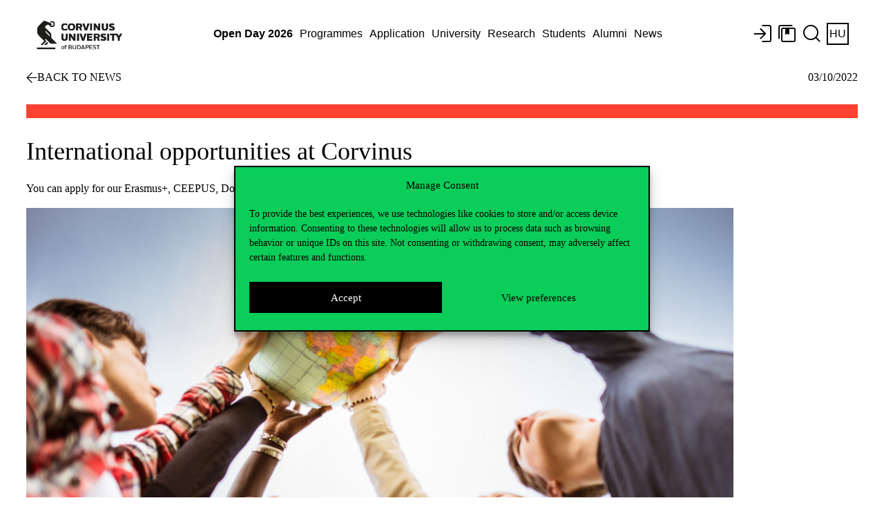

--- FILE ---
content_type: text/html; charset=UTF-8
request_url: https://www.uni-corvinus.hu/post/hir/international-opportunities-at-corvinus/?lang=en
body_size: 21880
content:
<!doctype html>
<html dir="ltr" lang="en-US" prefix="og: https://ogp.me/ns#" class="no-js">

<head>
    <meta charset="utf-8">
    <meta http-equiv="X-UA-Compatible" content="IE=edge">
    <title>International opportunities at Corvinus - Corvinus University of Budapest</title>
    <meta name="HandheldFriendly" content="True">
    <meta name="MobileOptimized" content="320">
    <meta name="viewport" content="width=device-width, initial-scale=1" />

        <meta name="theme-color" content="#ffffff">
    <link rel="pingback"
        href="https://www.uni-corvinus.hu/xmlrpc.php">

    <!-- WP HEADER -->
    <script>var homeURL = "https://www.uni-corvinus.hu/?lang=en";var siteLanguage = "hu";if (top.location.host != location.host) top.location.href = document.location.href;</script>	<style>img:is([sizes="auto" i], [sizes^="auto," i]) { contain-intrinsic-size: 3000px 1500px }</style>
	<link rel="alternate" hreflang="en" href="https://www.uni-corvinus.hu/post/hir/international-opportunities-at-corvinus/?lang=en" />
<link rel="alternate" hreflang="hu" href="https://www.uni-corvinus.hu/post/hir/nemzetkozi-lehetosegek-a-corvinuson/" />
<link rel="alternate" hreflang="x-default" href="https://www.uni-corvinus.hu/post/hir/nemzetkozi-lehetosegek-a-corvinuson/" />

		<!-- All in One SEO 4.7.9.1 - aioseo.com -->
	<meta name="description" content="You can apply for our Erasmus+, CEEPUS, Double Degree and CEMS programmes!" />
	<meta name="robots" content="max-image-preview:large" />
	<meta name="author" content="Kaposi Dorottya Bernadett"/>
	<meta name="google-site-verification" content="bkvbLeNsswOUdpV_oonOU12mjhjObsb7PIWSvogGFaY" />
	<link rel="canonical" href="https://www.uni-corvinus.hu/post/hir/international-opportunities-at-corvinus/?lang=en" />
	<meta name="generator" content="All in One SEO (AIOSEO) 4.7.9.1" />
		<meta property="og:locale" content="en_US" />
		<meta property="og:site_name" content="Budapesti Corvinus Egyetem - Budapesti Corvinus Egyetem" />
		<meta property="og:type" content="article" />
		<meta property="og:title" content="International opportunities at Corvinus - Budapesti Corvinus Egyetem" />
		<meta property="og:description" content="You can apply for our Erasmus+, CEEPUS, Double Degree and CEMS programmes!" />
		<meta property="og:url" content="https://www.uni-corvinus.hu/post/hir/international-opportunities-at-corvinus/?lang=en" />
		<meta property="og:image" content="https://www.uni-corvinus.hu/contents/uploads/2022/10/iStock-496708071-scaled.jpg" />
		<meta property="og:image:secure_url" content="https://www.uni-corvinus.hu/contents/uploads/2022/10/iStock-496708071-scaled.jpg" />
		<meta property="og:image:width" content="2560" />
		<meta property="og:image:height" content="1663" />
		<meta property="article:published_time" content="2022-10-03T15:03:57+00:00" />
		<meta property="article:modified_time" content="2022-11-22T15:59:03+00:00" />
		<meta name="twitter:card" content="summary" />
		<meta name="twitter:title" content="International opportunities at Corvinus - Budapesti Corvinus Egyetem" />
		<meta name="twitter:description" content="You can apply for our Erasmus+, CEEPUS, Double Degree and CEMS programmes!" />
		<meta name="twitter:image" content="https://www.uni-corvinus.hu/contents/uploads/2022/10/iStock-496708071-scaled.jpg" />
		<script type="application/ld+json" class="aioseo-schema">
			{"@context":"https:\/\/schema.org","@graph":[{"@type":"BreadcrumbList","@id":"https:\/\/www.uni-corvinus.hu\/post\/hir\/international-opportunities-at-corvinus\/?lang=en#breadcrumblist","itemListElement":[{"@type":"ListItem","@id":"https:\/\/www.uni-corvinus.hu\/?lang=en\/#listItem","position":1,"name":"Home","item":"https:\/\/www.uni-corvinus.hu\/?lang=en\/","nextItem":{"@type":"ListItem","@id":"https:\/\/www.uni-corvinus.hu\/post\/hir\/international-opportunities-at-corvinus\/?lang=en#listItem","name":"International opportunities at Corvinus"}},{"@type":"ListItem","@id":"https:\/\/www.uni-corvinus.hu\/post\/hir\/international-opportunities-at-corvinus\/?lang=en#listItem","position":2,"name":"International opportunities at Corvinus","previousItem":{"@type":"ListItem","@id":"https:\/\/www.uni-corvinus.hu\/?lang=en\/#listItem","name":"Home"}}]},{"@type":"Organization","@id":"https:\/\/www.uni-corvinus.hu\/?lang=en\/#organization","name":"Budapesti Corvinus Egyetem","description":"Budapesti Corvinus Egyetem","url":"https:\/\/www.uni-corvinus.hu\/?lang=en\/","logo":{"@type":"ImageObject","url":"https:\/\/www.uni-corvinus.hu\/contents\/uploads\/2020\/12\/corvinus_logo_HU_rgb.png","@id":"https:\/\/www.uni-corvinus.hu\/post\/hir\/international-opportunities-at-corvinus\/?lang=en\/#organizationLogo","width":919,"height":551},"image":{"@id":"https:\/\/www.uni-corvinus.hu\/post\/hir\/international-opportunities-at-corvinus\/?lang=en\/#organizationLogo"}},{"@type":"Person","@id":"https:\/\/www.uni-corvinus.hu\/post\/author\/dkaposi\/?lang=en#author","url":"https:\/\/www.uni-corvinus.hu\/post\/author\/dkaposi\/?lang=en","name":"Kaposi Dorottya Bernadett","image":{"@type":"ImageObject","@id":"https:\/\/www.uni-corvinus.hu\/post\/hir\/international-opportunities-at-corvinus\/?lang=en#authorImage","width":96,"height":96,"caption":"Kaposi Dorottya Bernadett"}},{"@type":"WebPage","@id":"https:\/\/www.uni-corvinus.hu\/post\/hir\/international-opportunities-at-corvinus\/?lang=en#webpage","url":"https:\/\/www.uni-corvinus.hu\/post\/hir\/international-opportunities-at-corvinus\/?lang=en","name":"International opportunities at Corvinus - Budapesti Corvinus Egyetem","description":"You can apply for our Erasmus+, CEEPUS, Double Degree and CEMS programmes!","inLanguage":"en-US","isPartOf":{"@id":"https:\/\/www.uni-corvinus.hu\/?lang=en\/#website"},"breadcrumb":{"@id":"https:\/\/www.uni-corvinus.hu\/post\/hir\/international-opportunities-at-corvinus\/?lang=en#breadcrumblist"},"author":{"@id":"https:\/\/www.uni-corvinus.hu\/post\/author\/dkaposi\/?lang=en#author"},"creator":{"@id":"https:\/\/www.uni-corvinus.hu\/post\/author\/dkaposi\/?lang=en#author"},"image":{"@type":"ImageObject","url":"https:\/\/www.uni-corvinus.hu\/contents\/uploads\/2022\/10\/iStock-496708071-scaled.jpg","@id":"https:\/\/www.uni-corvinus.hu\/post\/hir\/international-opportunities-at-corvinus\/?lang=en\/#mainImage","width":2560,"height":1663},"primaryImageOfPage":{"@id":"https:\/\/www.uni-corvinus.hu\/post\/hir\/international-opportunities-at-corvinus\/?lang=en#mainImage"},"datePublished":"2022-10-03T17:03:57+02:00","dateModified":"2022-11-22T16:59:03+01:00"},{"@type":"WebSite","@id":"https:\/\/www.uni-corvinus.hu\/?lang=en\/#website","url":"https:\/\/www.uni-corvinus.hu\/?lang=en\/","name":"Budapesti Corvinus Egyetem","description":"Budapesti Corvinus Egyetem","inLanguage":"en-US","publisher":{"@id":"https:\/\/www.uni-corvinus.hu\/?lang=en\/#organization"}}]}
		</script>
		<!-- All in One SEO -->

<link rel='dns-prefetch' href='//js-eu1.hs-scripts.com' />
<link rel='dns-prefetch' href='//use.typekit.net' />
<link rel="alternate" type="application/rss+xml" title="Budapesti Corvinus Egyetem &raquo; Feed" href="https://www.uni-corvinus.hu/feed/?lang=en" />
<link rel="alternate" type="application/rss+xml" title="Budapesti Corvinus Egyetem &raquo; Comments Feed" href="https://www.uni-corvinus.hu/comments/feed/?lang=en" />
<link rel="stylesheet" href="https://www.uni-corvinus.hu/contents/themes/corvinus-theme/library/css/all.min.css"  referrerpolicy="no-referrer" /><link rel='stylesheet' id='ihudictionary-style-css' href='https://www.uni-corvinus.hu/contents/plugins/bcedictionary-ihu/css/ihudictionary.css' type='text/css' media='all' />
<link rel='stylesheet' id='ihudictionary-ui-css' href='https://www.uni-corvinus.hu/contents/plugins/bcedictionary-ihu/css/jquery-ui-1.10.4.custom.css' type='text/css' media='all' />
<style id='classic-theme-styles-inline-css' type='text/css'>
/*! This file is auto-generated */
.wp-block-button__link{color:#fff;background-color:#32373c;border-radius:9999px;box-shadow:none;text-decoration:none;padding:calc(.667em + 2px) calc(1.333em + 2px);font-size:1.125em}.wp-block-file__button{background:#32373c;color:#fff;text-decoration:none}
</style>
<style id='global-styles-inline-css' type='text/css'>
:root{--wp--preset--aspect-ratio--square: 1;--wp--preset--aspect-ratio--4-3: 4/3;--wp--preset--aspect-ratio--3-4: 3/4;--wp--preset--aspect-ratio--3-2: 3/2;--wp--preset--aspect-ratio--2-3: 2/3;--wp--preset--aspect-ratio--16-9: 16/9;--wp--preset--aspect-ratio--9-16: 9/16;--wp--preset--color--black: #000000;--wp--preset--color--cyan-bluish-gray: #abb8c3;--wp--preset--color--white: #FFFFFF;--wp--preset--color--pale-pink: #f78da7;--wp--preset--color--vivid-red: #cf2e2e;--wp--preset--color--luminous-vivid-orange: #ff6900;--wp--preset--color--luminous-vivid-amber: #fcb900;--wp--preset--color--light-green-cyan: #7bdcb5;--wp--preset--color--vivid-green-cyan: #00d084;--wp--preset--color--pale-cyan-blue: #8ed1fc;--wp--preset--color--vivid-cyan-blue: #0693e3;--wp--preset--color--vivid-purple: #9b51e0;--wp--preset--color--green: #0ACD5A;--wp--preset--color--green-light: #E1FFD9;--wp--preset--color--green-dark: #002300;--wp--preset--color--red: #FF4132;--wp--preset--color--red-light: #FFDEDE;--wp--preset--color--red-dark: #410500;--wp--preset--color--purple: #A07DF5;--wp--preset--color--purple-light: #E3DEFF;--wp--preset--color--purple-dark: #2D004B;--wp--preset--color--blue: #32B4E6;--wp--preset--color--blue-light: #CDF0FF;--wp--preset--color--blue-dark: #002332;--wp--preset--gradient--vivid-cyan-blue-to-vivid-purple: linear-gradient(135deg,rgba(6,147,227,1) 0%,rgb(155,81,224) 100%);--wp--preset--gradient--light-green-cyan-to-vivid-green-cyan: linear-gradient(135deg,rgb(122,220,180) 0%,rgb(0,208,130) 100%);--wp--preset--gradient--luminous-vivid-amber-to-luminous-vivid-orange: linear-gradient(135deg,rgba(252,185,0,1) 0%,rgba(255,105,0,1) 100%);--wp--preset--gradient--luminous-vivid-orange-to-vivid-red: linear-gradient(135deg,rgba(255,105,0,1) 0%,rgb(207,46,46) 100%);--wp--preset--gradient--very-light-gray-to-cyan-bluish-gray: linear-gradient(135deg,rgb(238,238,238) 0%,rgb(169,184,195) 100%);--wp--preset--gradient--cool-to-warm-spectrum: linear-gradient(135deg,rgb(74,234,220) 0%,rgb(151,120,209) 20%,rgb(207,42,186) 40%,rgb(238,44,130) 60%,rgb(251,105,98) 80%,rgb(254,248,76) 100%);--wp--preset--gradient--blush-light-purple: linear-gradient(135deg,rgb(255,206,236) 0%,rgb(152,150,240) 100%);--wp--preset--gradient--blush-bordeaux: linear-gradient(135deg,rgb(254,205,165) 0%,rgb(254,45,45) 50%,rgb(107,0,62) 100%);--wp--preset--gradient--luminous-dusk: linear-gradient(135deg,rgb(255,203,112) 0%,rgb(199,81,192) 50%,rgb(65,88,208) 100%);--wp--preset--gradient--pale-ocean: linear-gradient(135deg,rgb(255,245,203) 0%,rgb(182,227,212) 50%,rgb(51,167,181) 100%);--wp--preset--gradient--electric-grass: linear-gradient(135deg,rgb(202,248,128) 0%,rgb(113,206,126) 100%);--wp--preset--gradient--midnight: linear-gradient(135deg,rgb(2,3,129) 0%,rgb(40,116,252) 100%);--wp--preset--font-size--small: 13px;--wp--preset--font-size--medium: 20px;--wp--preset--font-size--large: 36px;--wp--preset--font-size--x-large: 42px;--wp--preset--spacing--20: 0.44rem;--wp--preset--spacing--30: 0.67rem;--wp--preset--spacing--40: 1rem;--wp--preset--spacing--50: 1.5rem;--wp--preset--spacing--60: 2.25rem;--wp--preset--spacing--70: 3.38rem;--wp--preset--spacing--80: 5.06rem;--wp--preset--shadow--natural: 6px 6px 9px rgba(0, 0, 0, 0.2);--wp--preset--shadow--deep: 12px 12px 50px rgba(0, 0, 0, 0.4);--wp--preset--shadow--sharp: 6px 6px 0px rgba(0, 0, 0, 0.2);--wp--preset--shadow--outlined: 6px 6px 0px -3px rgba(255, 255, 255, 1), 6px 6px rgba(0, 0, 0, 1);--wp--preset--shadow--crisp: 6px 6px 0px rgba(0, 0, 0, 1);}:where(.is-layout-flex){gap: 0.5em;}:where(.is-layout-grid){gap: 0.5em;}body .is-layout-flex{display: flex;}.is-layout-flex{flex-wrap: wrap;align-items: center;}.is-layout-flex > :is(*, div){margin: 0;}body .is-layout-grid{display: grid;}.is-layout-grid > :is(*, div){margin: 0;}:where(.wp-block-columns.is-layout-flex){gap: 2em;}:where(.wp-block-columns.is-layout-grid){gap: 2em;}:where(.wp-block-post-template.is-layout-flex){gap: 1.25em;}:where(.wp-block-post-template.is-layout-grid){gap: 1.25em;}.has-black-color{color: var(--wp--preset--color--black) !important;}.has-cyan-bluish-gray-color{color: var(--wp--preset--color--cyan-bluish-gray) !important;}.has-white-color{color: var(--wp--preset--color--white) !important;}.has-pale-pink-color{color: var(--wp--preset--color--pale-pink) !important;}.has-vivid-red-color{color: var(--wp--preset--color--vivid-red) !important;}.has-luminous-vivid-orange-color{color: var(--wp--preset--color--luminous-vivid-orange) !important;}.has-luminous-vivid-amber-color{color: var(--wp--preset--color--luminous-vivid-amber) !important;}.has-light-green-cyan-color{color: var(--wp--preset--color--light-green-cyan) !important;}.has-vivid-green-cyan-color{color: var(--wp--preset--color--vivid-green-cyan) !important;}.has-pale-cyan-blue-color{color: var(--wp--preset--color--pale-cyan-blue) !important;}.has-vivid-cyan-blue-color{color: var(--wp--preset--color--vivid-cyan-blue) !important;}.has-vivid-purple-color{color: var(--wp--preset--color--vivid-purple) !important;}.has-green-color{color: var(--wp--preset--color--green) !important;}.has-green-light-color{color: var(--wp--preset--color--green-light) !important;}.has-green-dark-color{color: var(--wp--preset--color--green-dark) !important;}.has-red-color{color: var(--wp--preset--color--red) !important;}.has-red-light-color{color: var(--wp--preset--color--red-light) !important;}.has-red-dark-color{color: var(--wp--preset--color--red-dark) !important;}.has-purple-color{color: var(--wp--preset--color--purple) !important;}.has-purple-light-color{color: var(--wp--preset--color--purple-light) !important;}.has-purple-dark-color{color: var(--wp--preset--color--purple-dark) !important;}.has-blue-color{color: var(--wp--preset--color--blue) !important;}.has-blue-light-color{color: var(--wp--preset--color--blue-light) !important;}.has-blue-dark-color{color: var(--wp--preset--color--blue-dark) !important;}.has-black-background-color{background-color: var(--wp--preset--color--black) !important;}.has-cyan-bluish-gray-background-color{background-color: var(--wp--preset--color--cyan-bluish-gray) !important;}.has-white-background-color{background-color: var(--wp--preset--color--white) !important;}.has-pale-pink-background-color{background-color: var(--wp--preset--color--pale-pink) !important;}.has-vivid-red-background-color{background-color: var(--wp--preset--color--vivid-red) !important;}.has-luminous-vivid-orange-background-color{background-color: var(--wp--preset--color--luminous-vivid-orange) !important;}.has-luminous-vivid-amber-background-color{background-color: var(--wp--preset--color--luminous-vivid-amber) !important;}.has-light-green-cyan-background-color{background-color: var(--wp--preset--color--light-green-cyan) !important;}.has-vivid-green-cyan-background-color{background-color: var(--wp--preset--color--vivid-green-cyan) !important;}.has-pale-cyan-blue-background-color{background-color: var(--wp--preset--color--pale-cyan-blue) !important;}.has-vivid-cyan-blue-background-color{background-color: var(--wp--preset--color--vivid-cyan-blue) !important;}.has-vivid-purple-background-color{background-color: var(--wp--preset--color--vivid-purple) !important;}.has-green-background-color{background-color: var(--wp--preset--color--green) !important;}.has-green-light-background-color{background-color: var(--wp--preset--color--green-light) !important;}.has-green-dark-background-color{background-color: var(--wp--preset--color--green-dark) !important;}.has-red-background-color{background-color: var(--wp--preset--color--red) !important;}.has-red-light-background-color{background-color: var(--wp--preset--color--red-light) !important;}.has-red-dark-background-color{background-color: var(--wp--preset--color--red-dark) !important;}.has-purple-background-color{background-color: var(--wp--preset--color--purple) !important;}.has-purple-light-background-color{background-color: var(--wp--preset--color--purple-light) !important;}.has-purple-dark-background-color{background-color: var(--wp--preset--color--purple-dark) !important;}.has-blue-background-color{background-color: var(--wp--preset--color--blue) !important;}.has-blue-light-background-color{background-color: var(--wp--preset--color--blue-light) !important;}.has-blue-dark-background-color{background-color: var(--wp--preset--color--blue-dark) !important;}.has-black-border-color{border-color: var(--wp--preset--color--black) !important;}.has-cyan-bluish-gray-border-color{border-color: var(--wp--preset--color--cyan-bluish-gray) !important;}.has-white-border-color{border-color: var(--wp--preset--color--white) !important;}.has-pale-pink-border-color{border-color: var(--wp--preset--color--pale-pink) !important;}.has-vivid-red-border-color{border-color: var(--wp--preset--color--vivid-red) !important;}.has-luminous-vivid-orange-border-color{border-color: var(--wp--preset--color--luminous-vivid-orange) !important;}.has-luminous-vivid-amber-border-color{border-color: var(--wp--preset--color--luminous-vivid-amber) !important;}.has-light-green-cyan-border-color{border-color: var(--wp--preset--color--light-green-cyan) !important;}.has-vivid-green-cyan-border-color{border-color: var(--wp--preset--color--vivid-green-cyan) !important;}.has-pale-cyan-blue-border-color{border-color: var(--wp--preset--color--pale-cyan-blue) !important;}.has-vivid-cyan-blue-border-color{border-color: var(--wp--preset--color--vivid-cyan-blue) !important;}.has-vivid-purple-border-color{border-color: var(--wp--preset--color--vivid-purple) !important;}.has-green-border-color{border-color: var(--wp--preset--color--green) !important;}.has-green-light-border-color{border-color: var(--wp--preset--color--green-light) !important;}.has-green-dark-border-color{border-color: var(--wp--preset--color--green-dark) !important;}.has-red-border-color{border-color: var(--wp--preset--color--red) !important;}.has-red-light-border-color{border-color: var(--wp--preset--color--red-light) !important;}.has-red-dark-border-color{border-color: var(--wp--preset--color--red-dark) !important;}.has-purple-border-color{border-color: var(--wp--preset--color--purple) !important;}.has-purple-light-border-color{border-color: var(--wp--preset--color--purple-light) !important;}.has-purple-dark-border-color{border-color: var(--wp--preset--color--purple-dark) !important;}.has-blue-border-color{border-color: var(--wp--preset--color--blue) !important;}.has-blue-light-border-color{border-color: var(--wp--preset--color--blue-light) !important;}.has-blue-dark-border-color{border-color: var(--wp--preset--color--blue-dark) !important;}.has-vivid-cyan-blue-to-vivid-purple-gradient-background{background: var(--wp--preset--gradient--vivid-cyan-blue-to-vivid-purple) !important;}.has-light-green-cyan-to-vivid-green-cyan-gradient-background{background: var(--wp--preset--gradient--light-green-cyan-to-vivid-green-cyan) !important;}.has-luminous-vivid-amber-to-luminous-vivid-orange-gradient-background{background: var(--wp--preset--gradient--luminous-vivid-amber-to-luminous-vivid-orange) !important;}.has-luminous-vivid-orange-to-vivid-red-gradient-background{background: var(--wp--preset--gradient--luminous-vivid-orange-to-vivid-red) !important;}.has-very-light-gray-to-cyan-bluish-gray-gradient-background{background: var(--wp--preset--gradient--very-light-gray-to-cyan-bluish-gray) !important;}.has-cool-to-warm-spectrum-gradient-background{background: var(--wp--preset--gradient--cool-to-warm-spectrum) !important;}.has-blush-light-purple-gradient-background{background: var(--wp--preset--gradient--blush-light-purple) !important;}.has-blush-bordeaux-gradient-background{background: var(--wp--preset--gradient--blush-bordeaux) !important;}.has-luminous-dusk-gradient-background{background: var(--wp--preset--gradient--luminous-dusk) !important;}.has-pale-ocean-gradient-background{background: var(--wp--preset--gradient--pale-ocean) !important;}.has-electric-grass-gradient-background{background: var(--wp--preset--gradient--electric-grass) !important;}.has-midnight-gradient-background{background: var(--wp--preset--gradient--midnight) !important;}.has-small-font-size{font-size: var(--wp--preset--font-size--small) !important;}.has-medium-font-size{font-size: var(--wp--preset--font-size--medium) !important;}.has-large-font-size{font-size: var(--wp--preset--font-size--large) !important;}.has-x-large-font-size{font-size: var(--wp--preset--font-size--x-large) !important;}
:where(.wp-block-post-template.is-layout-flex){gap: 1.25em;}:where(.wp-block-post-template.is-layout-grid){gap: 1.25em;}
:where(.wp-block-columns.is-layout-flex){gap: 2em;}:where(.wp-block-columns.is-layout-grid){gap: 2em;}
:root :where(.wp-block-pullquote){font-size: 1.5em;line-height: 1.6;}
</style>
<link rel='stylesheet' id='phonebook-style-css' href='https://www.uni-corvinus.hu/contents/plugins/bcephonebook/css/phonebook.css' type='text/css' media='all' />
<link rel='stylesheet' id='wpml-legacy-horizontal-list-0-css' href='https://www.uni-corvinus.hu/contents/plugins/sitepress-multilingual-cms/templates/language-switchers/legacy-list-horizontal/style.min.css' type='text/css' media='all' />
<link rel='stylesheet' id='cmplz-general-css' href='https://www.uni-corvinus.hu/contents/plugins/complianz-gdpr-premium/assets/css/cookieblocker.min.css' type='text/css' media='all' />
<link rel='stylesheet' id='dashicons-css' href='https://www.uni-corvinus.hu/wp-includes/css/dashicons.min.css' type='text/css' media='all' />
<link rel='stylesheet' id='tablepress-default-css' href='https://www.uni-corvinus.hu/contents/plugins/tablepress/css/build/default.css' type='text/css' media='all' />
<link rel='stylesheet' id='ekit-widget-styles-css' href='https://www.uni-corvinus.hu/contents/plugins/elementskit-lite/widgets/init/assets/css/widget-styles.css' type='text/css' media='all' />
<link rel='stylesheet' id='ekit-responsive-css' href='https://www.uni-corvinus.hu/contents/plugins/elementskit-lite/widgets/init/assets/css/responsive.css' type='text/css' media='all' />
<!--[if lt IE 9]>
<link rel='stylesheet' id='bones-ie-only-css' href='https://www.uni-corvinus.hu/contents/themes/corvinus-theme/library/css/ie.css' type='text/css' media='all' />
<![endif]-->
<link data-service="adobe-fonts" data-category="marketing" rel='stylesheet' id='corvinus-font-css' data-href='https://use.typekit.net/xlk8vns.css' type='text/css' media='all' />
<link rel='stylesheet' id='corvinus-frontend-css' href='https://www.uni-corvinus.hu/contents/themes/corvinus-theme/library/generated/corvinus-frontend.css' type='text/css' media='all' />
<link rel='stylesheet' id='corvinus-frontend-ik-css' href='https://www.uni-corvinus.hu/contents/themes/corvinus-theme/library/css/ik-style.css' type='text/css' media='all' />
<script type="text/javascript" id="jquery-core-js-extra">
/* <![CDATA[ */
var SDT_DATA = {"ajaxurl":"https:\/\/www.uni-corvinus.hu\/wp-admin\/admin-ajax.php","siteUrl":"https:\/\/www.uni-corvinus.hu\/","pluginsUrl":"https:\/\/www.uni-corvinus.hu\/contents\/plugins","isAdmin":""};
/* ]]> */
</script>
<script type="text/javascript" src="https://www.uni-corvinus.hu/wp-includes/js/jquery/jquery.min.js" id="jquery-core-js"></script>
<script type="text/javascript" id="file_uploads_nfpluginsettings-js-extra">
/* <![CDATA[ */
var params = {"clearLogRestUrl":"https:\/\/www.uni-corvinus.hu\/wp-json\/nf-file-uploads\/debug-log\/delete-all","clearLogButtonId":"file_uploads_clear_debug_logger","downloadLogRestUrl":"https:\/\/www.uni-corvinus.hu\/wp-json\/nf-file-uploads\/debug-log\/get-all","downloadLogButtonId":"file_uploads_download_debug_logger"};
/* ]]> */
</script>
<script type="text/javascript" src="https://www.uni-corvinus.hu/contents/plugins/ninja-forms-uploads/assets/js/nfpluginsettings.js" id="file_uploads_nfpluginsettings-js"></script>
<script type="text/javascript" id="scheduled_exports_nfpluginsettings-js-extra">
/* <![CDATA[ */
var scheduled_exports_nfpluginsettings = {"clearLogRestUrl":"https:\/\/www.uni-corvinus.hu\/wp-json\/scheduled-exports\/debug-log\/delete-all","clearLogButtonId":"scheduled_exports_clear_debug_logger","downloadLogRestUrl":"https:\/\/www.uni-corvinus.hu\/wp-json\/scheduled-exports\/debug-log\/get-all","downloadLogButtonId":"scheduled_exports_download_debug_logger","_wpnonce":"d198024f31"};
/* ]]> */
</script>
<script type="text/javascript" src="https://www.uni-corvinus.hu/contents/plugins/ninja-forms-scheduled-exports/assets/js/nfpluginsettings.js" id="scheduled_exports_nfpluginsettings-js"></script>
<script type="text/javascript" id="ajax-scripts-js-extra">
/* <![CDATA[ */
var ajax_login_object = {"ajaxurl":"https:\/\/www.uni-corvinus.hu\/wp-admin\/admin-ajax.php","redirecturl":"https:\/\/www.uni-corvinus.hu\/?lang=en","loadingmessage":"Signing up, please wait ..."};
/* ]]> */
</script>
<script type="text/javascript" src="https://www.uni-corvinus.hu/contents/themes/corvinus-theme/library/js/ajax-scripts.js" id="ajax-scripts-js"></script>
<script type="text/javascript" id="ihudictionary-frontend-ajax-js-extra">
/* <![CDATA[ */
var ihudictionary_ajax_object = {"ajaxurl":"https:\/\/www.uni-corvinus.hu\/wp-admin\/admin-ajax.php","action":"ihu_search","action_autocomplete_dictionary":"ihu_autocomplete","action_get_template":"ihu_get_template","action_download_excel":"ihu_download_excel","action_search_details":"ihu_search_details","action_get_results":"ihu_get_results","check_nonce":"8b557eb4db"};
/* ]]> */
</script>
<script type="text/javascript" src="https://www.uni-corvinus.hu/contents/plugins/bcedictionary-ihu/js/ihudictionary_ajax.js" id="ihudictionary-frontend-ajax-js"></script>
<script type="text/javascript" id="ihudictionary-frontend-ajax-js-after">
/* <![CDATA[ */
var ihudictionary_pluginUrl = "https://www.uni-corvinus.hu/contents/plugins/bcedictionary-ihu";
/* ]]> */
</script>
<script type="text/javascript" id="phonebook-frontend-ajax-js-extra">
/* <![CDATA[ */
var phonebook_ajax_object = {"ajaxurl":"https:\/\/www.uni-corvinus.hu\/wp-admin\/admin-ajax.php","action":"search_phonebook","action_search_phonebook":"search_phonebook","action_download_excel":"download_excel","action_search_details":"search_details","action_get_template":"get_template","action_get_results":"get_results","check_nonce":"9a7cad0503"};
/* ]]> */
</script>
<script type="text/javascript" src="https://www.uni-corvinus.hu/contents/plugins/bcephonebook/js/phonebook_ajax.js" id="phonebook-frontend-ajax-js"></script>
<script type="text/javascript" id="phonebook-frontend-ajax-js-after">
/* <![CDATA[ */
var bcephonebook_pluginUrl = "https://www.uni-corvinus.hu/contents/plugins/bcephonebook/images/";
/* ]]> */
</script>
<script type="text/javascript" id="bcevoting-frontend-ajax-js-extra">
/* <![CDATA[ */
var bcevoting_ajax_object = {"ajaxurl":"https:\/\/www.uni-corvinus.hu\/wp-admin\/admin-ajax.php","action":"thevote","action_thevote":"thevote","action_download_jeliv":"download_jeliv","action_download_votes":"download_votes","action_default_token":"szakszervezet","check_nonce":"5e07aabc6f"};
/* ]]> */
</script>
<meta name="generator" content="WPML ver:4.7.0 stt:1,23;" />
			<!-- DO NOT COPY THIS SNIPPET! Start of Page Analytics Tracking for HubSpot WordPress plugin v11.3.33-->
			<script class="hsq-set-content-id" data-content-id="blog-post">
				var _hsq = _hsq || [];
				_hsq.push(["setContentType", "blog-post"]);
			</script>
			<!-- DO NOT COPY THIS SNIPPET! End of Page Analytics Tracking for HubSpot WordPress plugin -->
						<style>.cmplz-hidden {
					display: none !important;
				}</style><style>.has-green-color { color: var(--wp--preset--color--green); } .has-green-background-color { background-color: var(--wp--preset--color--green); } .has-green-border-color { border-color: var(--wp--preset--color--green); } .has-green-light-color { color: var(--wp--preset--color--green-light); } .has-green-light-background-color { background-color: var(--wp--preset--color--green-light); } .has-green-light-border-color { border-color: var(--wp--preset--color--green-light); } .has-green-dark-color { color: var(--wp--preset--color--green-dark); } .has-green-dark-background-color { background-color: var(--wp--preset--color--green-dark); } .has-green-dark-border-color { border-color: var(--wp--preset--color--green-dark); } .has-red-color { color: var(--wp--preset--color--red); } .has-red-background-color { background-color: var(--wp--preset--color--red); } .has-red-border-color { border-color: var(--wp--preset--color--red); } .has-red-light-color { color: var(--wp--preset--color--red-light); } .has-red-light-background-color { background-color: var(--wp--preset--color--red-light); } .has-red-light-border-color { border-color: var(--wp--preset--color--red-light); } .has-red-dark-color { color: var(--wp--preset--color--red-dark); } .has-red-dark-background-color { background-color: var(--wp--preset--color--red-dark); } .has-red-dark-border-color { border-color: var(--wp--preset--color--red-dark); } .has-purple-color { color: var(--wp--preset--color--purple); } .has-purple-background-color { background-color: var(--wp--preset--color--purple); } .has-purple-border-color { border-color: var(--wp--preset--color--purple); } .has-purple-light-color { color: var(--wp--preset--color--purple-light); } .has-purple-light-background-color { background-color: var(--wp--preset--color--purple-light); } .has-purple-light-border-color { border-color: var(--wp--preset--color--purple-light); } .has-purple-dark-color { color: var(--wp--preset--color--purple-dark); } .has-purple-dark-background-color { background-color: var(--wp--preset--color--purple-dark); } .has-purple-dark-border-color { border-color: var(--wp--preset--color--purple-dark); } .has-blue-color { color: var(--wp--preset--color--blue); } .has-blue-background-color { background-color: var(--wp--preset--color--blue); } .has-blue-border-color { border-color: var(--wp--preset--color--blue); } .has-blue-light-color { color: var(--wp--preset--color--blue-light); } .has-blue-light-background-color { background-color: var(--wp--preset--color--blue-light); } .has-blue-light-border-color { border-color: var(--wp--preset--color--blue-light); } .has-blue-dark-color { color: var(--wp--preset--color--blue-dark); } .has-blue-dark-background-color { background-color: var(--wp--preset--color--blue-dark); } .has-blue-dark-border-color { border-color: var(--wp--preset--color--blue-dark); } .has-white-color { color: var(--wp--preset--color--white); } .has-white-background-color { background-color: var(--wp--preset--color--white); } .has-white-border-color { border-color: var(--wp--preset--color--white); } .has-black-color { color: var(--wp--preset--color--black); } .has-black-background-color { background-color: var(--wp--preset--color--black); } .has-black-border-color { border-color: var(--wp--preset--color--black); } </style><meta name="generator" content="Elementor 3.27.5; features: additional_custom_breakpoints; settings: css_print_method-external, google_font-enabled, font_display-auto">
			<style>
				.e-con.e-parent:nth-of-type(n+4):not(.e-lazyloaded):not(.e-no-lazyload),
				.e-con.e-parent:nth-of-type(n+4):not(.e-lazyloaded):not(.e-no-lazyload) * {
					background-image: none !important;
				}
				@media screen and (max-height: 1024px) {
					.e-con.e-parent:nth-of-type(n+3):not(.e-lazyloaded):not(.e-no-lazyload),
					.e-con.e-parent:nth-of-type(n+3):not(.e-lazyloaded):not(.e-no-lazyload) * {
						background-image: none !important;
					}
				}
				@media screen and (max-height: 640px) {
					.e-con.e-parent:nth-of-type(n+2):not(.e-lazyloaded):not(.e-no-lazyload),
					.e-con.e-parent:nth-of-type(n+2):not(.e-lazyloaded):not(.e-no-lazyload) * {
						background-image: none !important;
					}
				}
			</style>
			<link rel="icon" href="https://www.uni-corvinus.hu/contents/uploads/2022/04/favicon-rebrand.svg" sizes="32x32" />
<link rel="icon" href="https://www.uni-corvinus.hu/contents/uploads/2022/04/favicon-rebrand.svg" sizes="192x192" />
<link rel="apple-touch-icon" href="https://www.uni-corvinus.hu/contents/uploads/2022/04/favicon-rebrand.svg" />
<meta name="msapplication-TileImage" content="https://www.uni-corvinus.hu/contents/uploads/2022/04/favicon-rebrand.svg" />
    <!-- WP HEADER END-->
</head>


<body data-cmplz=1 class="hir-template-default single single-hir postid-269407 wp-custom-logo  page-single elementor-default elementor-kit-229964" itemscope
    itemtype="http://schema.org/WebPage">
    
    <a href="#content" id="skip-to-content" tabindex="0">
        Jump to main content    </a>

    <div id="loader-wrapper"></div>
    <div class="header-placeholder"></div>
    <header data-esc-focus='.menu-toggle'>
        <nav class="header head-1">
            <div class="cw">
                <a href="https://www.uni-corvinus.hu/?lang=en" class="logo"><img
                        src="https://www.uni-corvinus.hu/contents/themes/corvinus-theme/library/img/corvinus_logo_2024_en.svg"
                        alt="Budapesti Corvinus Egyetem"></a>
                <!-- <div> -->
                <ul id="menu-main-menu-uj" class="menu menu-main"><li id="menu-item-507514" class="menu-item menu-item-type-custom menu-item-object-custom menu-item-507514"><a href="/post/hir/online-open-days-at-corvinus-university-of-budapest/?lang=en"><b>Open Day 2026</b></a></li>
<li id="menu-item-518087" class="menu-item menu-item-type-custom menu-item-object-custom menu-item-has-children menu-item-518087"><a href="#">Programmes</a>
<ul class="sub-menu">
	<li id="menu-item-510945" class="menu-item menu-item-type-custom menu-item-object-custom menu-item-510945"><a href="https://www.uni-corvinus.hu/post/landing-page/start-here/?lang=en#bachelors">Bachelor&#8217;s</a></li>
	<li id="menu-item-510946" class="menu-item menu-item-type-custom menu-item-object-custom menu-item-510946"><a href="https://www.uni-corvinus.hu/post/landing-page/start-here/?lang=en#masters">Master&#8217;s</a></li>
	<li id="menu-item-506138" class="menu-item menu-item-type-custom menu-item-object-custom menu-item-506138"><a href="https://www.uni-corvinus.hu/post/landing-page/phd/?lang=en">PhD</a></li>
	<li id="menu-item-379034" class="menu-item menu-item-type-post_type menu-item-object-page menu-item-379034"><a href="https://www.uni-corvinus.hu/main-page/programs/mba-2/?lang=en">MBA</a></li>
	<li id="menu-item-574589" class="menu-item menu-item-type-custom menu-item-object-custom menu-item-574589"><a href="https://www.uni-corvinus.hu/post/landing-page/winter-school-2026/?lang=en">Winter School 2026</a></li>
	<li id="menu-item-571998" class="menu-item menu-item-type-custom menu-item-object-custom menu-item-571998"><a href="https://www.uni-corvinus.hu/post/landing-page/summer-university-2026/?lang=en">Summer University 2026</a></li>
	<li id="menu-item-379380" class="menu-item menu-item-type-custom menu-item-object-custom menu-item-379380"><a href="/post/landing-page/postgraduates/?lang=en">Specialist Postgraduate Degrees</a></li>
	<li id="menu-item-518088" class="menu-item menu-item-type-custom menu-item-object-custom menu-item-518088"><a href="https://www.uni-corvinus.hu/post/landing-page/executive-programs-at-corvinus/?lang=en">Executive Programmes</a></li>
	<li id="menu-item-465618" class="menu-item menu-item-type-custom menu-item-object-custom menu-item-465618"><a href="/post/landing-page/international-opportunities/cems/?lang=en">CEMS</a></li>
	<li id="menu-item-489730" class="menu-item menu-item-type-custom menu-item-object-custom menu-item-489730"><a href="https://www.uni-corvinus.hu/post/landing-page/nemzetkozi-lehetosegek/kettosdiploma-programok/?lang=en">Double Degree Programs</a></li>
	<li id="menu-item-424573" class="menu-item menu-item-type-custom menu-item-object-custom menu-item-424573"><a href="https://www.uni-corvinus.hu/post/landing-page/international-mobilities/?lang=en">International Mobilities</a></li>
	<li id="menu-item-443711" class="menu-item menu-item-type-custom menu-item-object-custom menu-item-443711"><a href="/main-page/programs/international-opportunities/incoming-students/study-abroad-program/?lang=en">Study Abroad Program</a></li>
	<li id="menu-item-523302" class="menu-item menu-item-type-custom menu-item-object-custom menu-item-523302"><a href="https://www.uni-corvinus.hu/post/landing-page/language-education/?lang=en">Language Education</a></li>
	<li id="menu-item-489731" class="menu-item menu-item-type-custom menu-item-object-custom menu-item-489731"><a href="https://www.uni-corvinus.hu/main-page/hello-corvinus/preparatory-courses/?lang=en">Preparatory Programme</a></li>
</ul>
</li>
<li id="menu-item-489732" class="menu-item menu-item-type-custom menu-item-object-custom menu-item-has-children menu-item-489732"><a href="#">Application</a>
<ul class="sub-menu">
	<li id="menu-item-539117" class="menu-item menu-item-type-custom menu-item-object-custom menu-item-539117"><a href="https://www.uni-corvinus.hu/post/landing-page/start-here/?lang=en">Start here</a></li>
	<li id="menu-item-489733" class="menu-item menu-item-type-custom menu-item-object-custom menu-item-489733"><a href="https://www.uni-corvinus.hu/post/landing-page/application/application-information/?lang=en">Application Information</a></li>
	<li id="menu-item-511034" class="menu-item menu-item-type-custom menu-item-object-custom menu-item-511034"><a href="https://www.uni-corvinus.hu/post/landing-page/application/admissions-requirements/?lang=en">Admissions Requirements</a></li>
	<li id="menu-item-489739" class="menu-item menu-item-type-custom menu-item-object-custom menu-item-489739"><a href="https://www.uni-corvinus.hu/post/landing-page/application/fees-and-costs/?lang=en">Fees and Costs</a></li>
	<li id="menu-item-532200" class="menu-item menu-item-type-custom menu-item-object-custom menu-item-532200"><a href="https://www.uni-corvinus.hu/post/landing-page/application/scholarships-and-discounts/?lang=en">Scholarships and Discounts</a></li>
	<li id="menu-item-510418" class="menu-item menu-item-type-custom menu-item-object-custom menu-item-510418"><a href="https://www.uni-corvinus.hu/post/landing-page/accommodation/?lang=en">Accommodation</a></li>
	<li id="menu-item-518238" class="menu-item menu-item-type-custom menu-item-object-custom menu-item-518238"><a href="https://www.uni-corvinus.hu/post/landing-page/application/visa-and-medical-insurance/?lang=en">Visa and medical insurance</a></li>
	<li id="menu-item-489743" class="menu-item menu-item-type-custom menu-item-object-custom menu-item-489743"><a href="https://www.uni-corvinus.hu/post/landing-page/application/life-in-budapest-and-hungary/?lang=en">Life in Budapest and Hungary</a></li>
	<li id="menu-item-517805" class="menu-item menu-item-type-custom menu-item-object-custom menu-item-517805"><a href="https://www.uni-corvinus.hu/post/landing-page/application/contact/?lang=en">Contact us</a></li>
</ul>
</li>
<li id="menu-item-379070" class="menu-item menu-item-type-custom menu-item-object-custom menu-item-has-children menu-item-379070"><a href="#">University</a>
<ul class="sub-menu">
	<li id="menu-item-379073" class="menu-item menu-item-type-custom menu-item-object-custom menu-item-379073"><a href="/post/landing-page/about-corvinus-university-of-budapest/?lang=en">About Corvinus</a></li>
	<li id="menu-item-379074" class="menu-item menu-item-type-custom menu-item-object-custom menu-item-379074"><a href="https://www.uni-corvinus.hu/main-page/about-the-university/maecenas-universitatis-corvini-foundation/?lang=en">Maecenas Universitatis Corvini Foundation</a></li>
	<li id="menu-item-379075" class="menu-item menu-item-type-custom menu-item-object-custom menu-item-379075"><a href="https://www.uni-corvinus.hu/post/landing-page/organisation/?lang=en">Organisation</a></li>
	<li id="menu-item-379076" class="menu-item menu-item-type-custom menu-item-object-custom menu-item-379076"><a href="https://www.uni-corvinus.hu/main-page/about-the-university/institutes/?lang=en">Institutes</a></li>
	<li id="menu-item-379077" class="menu-item menu-item-type-custom menu-item-object-custom menu-item-379077"><a href="https://www.uni-corvinus.hu/main-page/about-the-university/departments/?lang=en">Departments</a></li>
	<li id="menu-item-379079" class="menu-item menu-item-type-custom menu-item-object-custom menu-item-379079"><a href="https://www.uni-corvinus.hu/main-page/about-the-university/senate-university-committees/?lang=en">Senate, University Committees</a></li>
	<li id="menu-item-379081" class="menu-item menu-item-type-custom menu-item-object-custom menu-item-379081"><a href="https://www.uni-corvinus.hu/main-page/about-the-university/campuses/?lang=en">Campuses</a></li>
	<li id="menu-item-399431" class="menu-item menu-item-type-custom menu-item-object-custom menu-item-399431"><a href="https://www.uni-corvinus.hu/post/landing-page/gellert-campus/?lang=en">Gellért Campus</a></li>
	<li id="menu-item-379078" class="menu-item menu-item-type-custom menu-item-object-custom menu-item-379078"><a href="https://www.uni-corvinus.hu/main-page/about-the-university/corvinus-doctoral-schools/?lang=en">Corvinus Doctoral Schools</a></li>
	<li id="menu-item-379082" class="menu-item menu-item-type-custom menu-item-object-custom menu-item-379082"><a href="https://www.uni-corvinus.hu/main-page/about-the-university/regulations-provisions/?lang=en">Regulations, Provisions, Directives</a></li>
	<li id="menu-item-513868" class="menu-item menu-item-type-custom menu-item-object-custom menu-item-513868"><a href="https://www.uni-corvinus.hu/main-page/about-the-university/non-regulatory-documents/?lang=en">Non-Regulatory Documents</a></li>
	<li id="menu-item-379085" class="menu-item menu-item-type-custom menu-item-object-custom menu-item-379085"><a href="https://www.uni-corvinus.hu/post/landing-page/corvinus-ers-hub-english/?lang=en">Ethics, Responsibility, Sustainability</a></li>
	<li id="menu-item-508460" class="menu-item menu-item-type-custom menu-item-object-custom menu-item-508460"><a href="https://www.uni-corvinus.hu/post/landing-page/for-our-corporate-partners/?lang=en">Corporate partners</a></li>
	<li id="menu-item-379083" class="menu-item menu-item-type-custom menu-item-object-custom menu-item-379083"><a href="https://www.uni-corvinus.hu/main-page/about-the-university/contact/?lang=en">Contact</a></li>
</ul>
</li>
<li id="menu-item-379150" class="menu-item menu-item-type-custom menu-item-object-custom menu-item-has-children menu-item-379150"><a href="#">Research</a>
<ul class="sub-menu">
	<li id="menu-item-379116" class="menu-item menu-item-type-custom menu-item-object-custom menu-item-379116"><a href="https://www.uni-corvinus.hu/post/landing-page/corvinus-research/?lang=en&#038;lang=en">Corvinus Research</a></li>
	<li id="menu-item-507581" class="menu-item menu-item-type-custom menu-item-object-custom menu-item-507581"><a href="https://www.uni-corvinus.hu/post/landing-page/neuro-and-digital-marketing-research-center/?lang=en">Neuro- and Digital Marketing Research Center (NEDIMARC)</a></li>
	<li id="menu-item-379119" class="menu-item menu-item-type-custom menu-item-object-custom menu-item-379119"><a href="https://www.uni-corvinus.hu/main-page/research/corvinus-institute-for-advanced-studies/?lang=en">Corvinus Institute for Advanced Studies</a></li>
	<li id="menu-item-379120" class="menu-item menu-item-type-custom menu-item-object-custom menu-item-379120"><a href="https://www.uni-corvinus.hu/main-page/research/regional-centre-for-energy-policy-research/?lang=en">Regional Centre for Energy Policy Research</a></li>
	<li id="menu-item-379122" class="menu-item menu-item-type-custom menu-item-object-custom menu-item-379122"><a href="https://www.uni-corvinus.hu/main-page/research/research-centres/?lang=en">Research Centres</a></li>
	<li id="menu-item-379125" class="menu-item menu-item-type-custom menu-item-object-custom menu-item-379125"><a href="https://www.uni-corvinus.hu/post/landing-page/center-for-collective-learning-at-corvinus-university/?lang=en">CCL at Corvinus University</a></li>
	<li id="menu-item-379126" class="menu-item menu-item-type-custom menu-item-object-custom menu-item-379126"><a href="https://www.uni-corvinus.hu/main-page/research/university-library/?lang=en">University Library</a></li>
	<li id="menu-item-379195" class="menu-item menu-item-type-custom menu-item-object-custom menu-item-379195"><a href="https://www.uni-corvinus.hu/main-page/research/university-archives/?lang=en">University Archives</a></li>
	<li id="menu-item-379196" class="menu-item menu-item-type-custom menu-item-object-custom menu-item-379196"><a href="https://www.uni-corvinus.hu/main-page/research/research-and-development-projects/?lang=en">Research and development projects</a></li>
	<li id="menu-item-379197" class="menu-item menu-item-type-custom menu-item-object-custom menu-item-379197"><a href="https://www.uni-corvinus.hu/main-page/research/scientific-students-associations-conference-tdk/?lang=en">Scientific Students&#8217; Associations Conference (TDK)</a></li>
	<li id="menu-item-379198" class="menu-item menu-item-type-custom menu-item-object-custom menu-item-379198"><a href="https://www.uni-corvinus.hu/main-page/research/journals/?lang=en">Journals, working papers, repositories</a></li>
	<li id="menu-item-379202" class="menu-item menu-item-type-custom menu-item-object-custom menu-item-379202"><a href="https://www.uni-corvinus.hu/main-page/research/corvinus-science-shop/?lang=en">Corvinus Science Shop</a></li>
</ul>
</li>
<li id="menu-item-379071" class="menu-item menu-item-type-custom menu-item-object-custom menu-item-has-children menu-item-379071"><a href="#">Students</a>
<ul class="sub-menu">
	<li id="menu-item-379087" class="menu-item menu-item-type-custom menu-item-object-custom menu-item-379087"><a href="https://www.uni-corvinus.hu/post/landing-page/international-and-administrative-student-services/?lang=en">International and Administrative Student Services</a></li>
	<li id="menu-item-411005" class="menu-item menu-item-type-custom menu-item-object-custom menu-item-411005"><a href="https://www.uni-corvinus.hu/post/landing-page/mycorvinus-navigator/?lang=en">MyCorvinus Navigator</a></li>
	<li id="menu-item-403092" class="menu-item menu-item-type-custom menu-item-object-custom menu-item-403092"><a href="https://www.uni-corvinus.hu/post/landing-page/makerspace/?lang=en">Makerspace</a></li>
	<li id="menu-item-474399" class="menu-item menu-item-type-custom menu-item-object-custom menu-item-474399"><a href="https://www.uni-corvinus.hu/post/landing-page/media-studio-in-gellert-campus/?lang=en">Media Studio</a></li>
	<li id="menu-item-379088" class="menu-item menu-item-type-custom menu-item-object-custom menu-item-379088"><a href="https://www.uni-corvinus.hu/post/landing-page/for-freshmen/?lang=en">For Freshmen</a></li>
	<li id="menu-item-379089" class="menu-item menu-item-type-custom menu-item-object-custom menu-item-379089"><a href="https://www.uni-corvinus.hu/main-page/life-at-corvinus/scholarship/?lang=en">Scholarship</a></li>
	<li id="menu-item-379090" class="menu-item menu-item-type-custom menu-item-object-custom menu-item-379090"><a href="https://www.uni-corvinus.hu/main-page/life-at-corvinus/student-association/?lang=en">Student&#8217;s Union</a></li>
	<li id="menu-item-409510" class="menu-item menu-item-type-custom menu-item-object-custom menu-item-409510"><a href="https://www.uni-corvinus.hu/main-page/life-at-corvinus/doctoral-student-council/?lang=en">Doctoral Student Council</a></li>
	<li id="menu-item-379091" class="menu-item menu-item-type-custom menu-item-object-custom menu-item-379091"><a href="https://www.uni-corvinus.hu/post/landing-page/digitalis-fejlesztesek/?lang=en">Digital advances at Corvinus</a></li>
	<li id="menu-item-379092" class="menu-item menu-item-type-custom menu-item-object-custom menu-item-379092"><a href="https://www.internationalcorvinus.com/">International blog</a></li>
	<li id="menu-item-466421" class="menu-item menu-item-type-custom menu-item-object-custom menu-item-466421"><a href="https://www.uni-corvinus.hu/main-page/life-at-corvinus/students-satisfaction-evaluation/?lang=en">Students Satisfaction Evaluation</a></li>
	<li id="menu-item-379093" class="menu-item menu-item-type-custom menu-item-object-custom menu-item-379093"><a href="https://www.uni-corvinus.hu/post/landing-page/for-current-students/?lang=en">For our current students</a></li>
	<li id="menu-item-379094" class="menu-item menu-item-type-custom menu-item-object-custom menu-item-379094"><a href="https://www.uni-corvinus.hu/post/landing-page/dormitories/?lang=en">Accommodation</a></li>
	<li id="menu-item-379095" class="menu-item menu-item-type-custom menu-item-object-custom menu-item-379095"><a href="https://www.uni-corvinus.hu/post/landing-page/student-associations-and-colleges-for-advanced-studies-at-the-university/?lang=en">Student Organisations</a></li>
	<li id="menu-item-398952" class="menu-item menu-item-type-custom menu-item-object-custom menu-item-398952"><a href="https://www.uni-corvinus.hu/main-page/life-at-corvinus/it-services/?lang=en">IT Services</a></li>
	<li id="menu-item-379097" class="menu-item menu-item-type-custom menu-item-object-custom menu-item-379097"><a href="https://www.uni-corvinus.hu/main-page/life-at-corvinus/student-support-services/?lang=en">Student support services</a></li>
	<li id="menu-item-379098" class="menu-item menu-item-type-custom menu-item-object-custom menu-item-379098"><a href="https://www.uni-corvinus.hu/ind/career-2/for-students/career-support/?lang=en">Career support</a></li>
	<li id="menu-item-379100" class="menu-item menu-item-type-custom menu-item-object-custom menu-item-379100"><a href="https://www.uni-corvinus.hu/post/landing-page/Sport/?lang=en">Sport and health</a></li>
	<li id="menu-item-379101" class="menu-item menu-item-type-custom menu-item-object-custom menu-item-379101"><a href="https://www.uni-corvinus.hu/ind/international-and-administrative-student-services/schedule-of-the-academic-year/?lang=en">Schedule of the Academic Year</a></li>
	<li id="menu-item-489748" class="menu-item menu-item-type-post_type menu-item-object-page menu-item-489748"><a href="https://www.uni-corvinus.hu/main-page/programs/subjects-amp-courses/?lang=en">Subjects &amp; Courses</a></li>
</ul>
</li>
<li id="menu-item-506139" class="menu-item menu-item-type-custom menu-item-object-custom menu-item-506139"><a href="/post/landing-page/alumni/?lang=en">Alumni</a></li>
<li id="menu-item-379072" class="menu-item menu-item-type-custom menu-item-object-custom menu-item-has-children menu-item-379072"><a href="#">News</a>
<ul class="sub-menu">
	<li id="menu-item-379110" class="menu-item menu-item-type-custom menu-item-object-custom menu-item-379110"><a href="https://www.uni-corvinus.hu/main-page/news-and-events/news/?lang=en">News</a></li>
	<li id="menu-item-379111" class="menu-item menu-item-type-custom menu-item-object-custom menu-item-379111"><a href="https://www.uni-corvinus.hu/main-page/news-and-events/events/?lang=en">Events</a></li>
	<li id="menu-item-416591" class="menu-item menu-item-type-custom menu-item-object-custom menu-item-416591"><a href="https://www.uni-corvinus.hu/post/landing-page/student-successes/?lang=en">Success Stories</a></li>
	<li id="menu-item-379112" class="menu-item menu-item-type-custom menu-item-object-custom menu-item-379112"><a href="https://www.uni-corvinus.hu/main-page/news-and-events/media-library/?lang=en">Media Library</a></li>
	<li id="menu-item-420232" class="menu-item menu-item-type-custom menu-item-object-custom menu-item-420232"><a href="https://www.internationalcorvinus.com/">International Blog</a></li>
</ul>
</li>
</ul>                <!-- </div> -->
                <div class="buttons">
                    <ul class="menu">

                        
                            <li class="menu-item">
                                <a href="https://www.uni-corvinus.hu/wp-login.php?lang=en&redirect_to=%2Fpost%2Fhir%2Finternational-opportunities-at-corvinus%2F%3Flang%3Den"
                                    title="Login">
                                    <i class="uni-icon-login"></i> <span>Login</span>
                                </a>
                            </li>

                        
                        <li class="menu-item">
                            <a href="#" class="library-toggle">
                                <i class="uni-icon-library"></i> <span>Services</span>
                            </a>
                            <ul id="menu-applications" class="sub-menu library"><li id="menu-item-378997" class="menu-item menu-item-type-custom menu-item-object-custom menu-item-378997"><a target="_blank" href="https://neptun3r.web.uni-corvinus.hu/hallgatoi" title="Student NEPTUN">Neptun for Students</a></li>
<li id="menu-item-514814" class="menu-item menu-item-type-custom menu-item-object-custom menu-item-514814"><a href="https://neptun3r.oweb.uni-corvinus.hu/oktatoi/login.aspx">Neptun for Faculty</a></li>
<li id="menu-item-378998" class="menu-item menu-item-type-custom menu-item-object-custom menu-item-378998"><a target="_blank" href="https://moodle.uni-corvinus.hu/login/cas_login/login.php" title="Teacher NEPTUN">Moodle</a></li>
<li id="menu-item-378999" class="menu-item menu-item-type-custom menu-item-object-custom menu-item-378999"><a target="_blank" href="https://outlook.office365.com/mail/inbox" title="moodle">Outlook</a></li>
<li id="menu-item-379000" class="menu-item menu-item-type-custom menu-item-object-custom menu-item-379000"><a target="_blank" href="https://hub.uni-corvinus.hu/unauthenticated" title="E-mail">MyCorvinus HUB</a></li>
<li id="menu-item-379001" class="menu-item menu-item-type-custom menu-item-object-custom menu-item-379001"><a target="_blank" href="https://www.uni-corvinus.hu/main-page/research/university-library/?lang=en" title="Intranet for Staff">Library</a></li>
<li id="menu-item-379002" class="menu-item menu-item-type-custom menu-item-object-custom menu-item-379002"><a target="_blank" href="https://unicorvinus.sharepoint.com/sites/Intranet/SitePages/en/Home.aspx" title="MyCorvinus Hub">Intranet</a></li>
</ul>                        </li>
                        <li class="menu-item">
                            <a href="#" class="search-toggle">
                                <i class="uni-icon-search"></i> <span>Search</span>
                            </a>
                            <form id="header__search" method="GET" data-esc-focus='.search-toggle'
                                action="https://www.uni-corvinus.hu/?lang=en">
                                <div class="page-search">
                                    <input class="input is-required" name="s" type="search"
                                        placeholder="Enter your search term">
                                    <button class="btn" type="submit"
                                        title="Search">
                                        <i class="uni-icon-search"></i>
                                    </button>
                                </div>
                                <div class="categories">
                                    <label class="form-checkbox">
                                        <input type="checkbox" id="contacts"
                                            data-url="https://www.uni-corvinus.hu/contact/?lang=en">
                                        <span class="checkbox"></span>
                                        Search for contacts                                    </label>
                                    <label class="form-checkbox">
                                        <input type="checkbox" id="subjects"
                                            data-url="https://www.uni-corvinus.hu/subjects/?lang=en">
                                        <span class="checkbox"></span>
                                        Search for subjects                                    </label>
                                </div>
                                                                    <input type="hidden" name="lang" value="en">
                                                            </form>
                        </li>
                        <li class="menu-item">
                            <a class="lang-switch" href="/post/hir/international-opportunities-at-corvinus/?lang=hu">hu</a>
                        </li>
                        <li class="menu-item menu-toggle-item">
                            <a href="#" class="menu-toggle"
                                title="Menu">
                                <i class="uni-icon- mobile-menu-open-close"></i>
                            </a>
                        </li>
                    </ul>
                </div>
            </div>
        </nav>

        <nav class="header head-2">
            <div class="cw">
                <div class="menu-border-top"></div>
                                <ul id="menu-main-menu-uj-1" class="menu menu-main"><li class="menu-item menu-item-type-custom menu-item-object-custom menu-item-507514"><a href="/post/hir/online-open-days-at-corvinus-university-of-budapest/?lang=en"><b>Open Day 2026</b></a></li>
<li class="menu-item menu-item-type-custom menu-item-object-custom menu-item-has-children menu-item-518087"><a href="#">Programmes</a>
<ul class="sub-menu">
	<li class="menu-item menu-item-type-custom menu-item-object-custom menu-item-510945"><a href="https://www.uni-corvinus.hu/post/landing-page/start-here/?lang=en#bachelors">Bachelor&#8217;s</a></li>
	<li class="menu-item menu-item-type-custom menu-item-object-custom menu-item-510946"><a href="https://www.uni-corvinus.hu/post/landing-page/start-here/?lang=en#masters">Master&#8217;s</a></li>
	<li class="menu-item menu-item-type-custom menu-item-object-custom menu-item-506138"><a href="https://www.uni-corvinus.hu/post/landing-page/phd/?lang=en">PhD</a></li>
	<li class="menu-item menu-item-type-post_type menu-item-object-page menu-item-379034"><a href="https://www.uni-corvinus.hu/main-page/programs/mba-2/?lang=en">MBA</a></li>
	<li class="menu-item menu-item-type-custom menu-item-object-custom menu-item-574589"><a href="https://www.uni-corvinus.hu/post/landing-page/winter-school-2026/?lang=en">Winter School 2026</a></li>
	<li class="menu-item menu-item-type-custom menu-item-object-custom menu-item-571998"><a href="https://www.uni-corvinus.hu/post/landing-page/summer-university-2026/?lang=en">Summer University 2026</a></li>
	<li class="menu-item menu-item-type-custom menu-item-object-custom menu-item-379380"><a href="/post/landing-page/postgraduates/?lang=en">Specialist Postgraduate Degrees</a></li>
	<li class="menu-item menu-item-type-custom menu-item-object-custom menu-item-518088"><a href="https://www.uni-corvinus.hu/post/landing-page/executive-programs-at-corvinus/?lang=en">Executive Programmes</a></li>
	<li class="menu-item menu-item-type-custom menu-item-object-custom menu-item-465618"><a href="/post/landing-page/international-opportunities/cems/?lang=en">CEMS</a></li>
	<li class="menu-item menu-item-type-custom menu-item-object-custom menu-item-489730"><a href="https://www.uni-corvinus.hu/post/landing-page/nemzetkozi-lehetosegek/kettosdiploma-programok/?lang=en">Double Degree Programs</a></li>
	<li class="menu-item menu-item-type-custom menu-item-object-custom menu-item-424573"><a href="https://www.uni-corvinus.hu/post/landing-page/international-mobilities/?lang=en">International Mobilities</a></li>
	<li class="menu-item menu-item-type-custom menu-item-object-custom menu-item-443711"><a href="/main-page/programs/international-opportunities/incoming-students/study-abroad-program/?lang=en">Study Abroad Program</a></li>
	<li class="menu-item menu-item-type-custom menu-item-object-custom menu-item-523302"><a href="https://www.uni-corvinus.hu/post/landing-page/language-education/?lang=en">Language Education</a></li>
	<li class="menu-item menu-item-type-custom menu-item-object-custom menu-item-489731"><a href="https://www.uni-corvinus.hu/main-page/hello-corvinus/preparatory-courses/?lang=en">Preparatory Programme</a></li>
</ul>
</li>
<li class="menu-item menu-item-type-custom menu-item-object-custom menu-item-has-children menu-item-489732"><a href="#">Application</a>
<ul class="sub-menu">
	<li class="menu-item menu-item-type-custom menu-item-object-custom menu-item-539117"><a href="https://www.uni-corvinus.hu/post/landing-page/start-here/?lang=en">Start here</a></li>
	<li class="menu-item menu-item-type-custom menu-item-object-custom menu-item-489733"><a href="https://www.uni-corvinus.hu/post/landing-page/application/application-information/?lang=en">Application Information</a></li>
	<li class="menu-item menu-item-type-custom menu-item-object-custom menu-item-511034"><a href="https://www.uni-corvinus.hu/post/landing-page/application/admissions-requirements/?lang=en">Admissions Requirements</a></li>
	<li class="menu-item menu-item-type-custom menu-item-object-custom menu-item-489739"><a href="https://www.uni-corvinus.hu/post/landing-page/application/fees-and-costs/?lang=en">Fees and Costs</a></li>
	<li class="menu-item menu-item-type-custom menu-item-object-custom menu-item-532200"><a href="https://www.uni-corvinus.hu/post/landing-page/application/scholarships-and-discounts/?lang=en">Scholarships and Discounts</a></li>
	<li class="menu-item menu-item-type-custom menu-item-object-custom menu-item-510418"><a href="https://www.uni-corvinus.hu/post/landing-page/accommodation/?lang=en">Accommodation</a></li>
	<li class="menu-item menu-item-type-custom menu-item-object-custom menu-item-518238"><a href="https://www.uni-corvinus.hu/post/landing-page/application/visa-and-medical-insurance/?lang=en">Visa and medical insurance</a></li>
	<li class="menu-item menu-item-type-custom menu-item-object-custom menu-item-489743"><a href="https://www.uni-corvinus.hu/post/landing-page/application/life-in-budapest-and-hungary/?lang=en">Life in Budapest and Hungary</a></li>
	<li class="menu-item menu-item-type-custom menu-item-object-custom menu-item-517805"><a href="https://www.uni-corvinus.hu/post/landing-page/application/contact/?lang=en">Contact us</a></li>
</ul>
</li>
<li class="menu-item menu-item-type-custom menu-item-object-custom menu-item-has-children menu-item-379070"><a href="#">University</a>
<ul class="sub-menu">
	<li class="menu-item menu-item-type-custom menu-item-object-custom menu-item-379073"><a href="/post/landing-page/about-corvinus-university-of-budapest/?lang=en">About Corvinus</a></li>
	<li class="menu-item menu-item-type-custom menu-item-object-custom menu-item-379074"><a href="https://www.uni-corvinus.hu/main-page/about-the-university/maecenas-universitatis-corvini-foundation/?lang=en">Maecenas Universitatis Corvini Foundation</a></li>
	<li class="menu-item menu-item-type-custom menu-item-object-custom menu-item-379075"><a href="https://www.uni-corvinus.hu/post/landing-page/organisation/?lang=en">Organisation</a></li>
	<li class="menu-item menu-item-type-custom menu-item-object-custom menu-item-379076"><a href="https://www.uni-corvinus.hu/main-page/about-the-university/institutes/?lang=en">Institutes</a></li>
	<li class="menu-item menu-item-type-custom menu-item-object-custom menu-item-379077"><a href="https://www.uni-corvinus.hu/main-page/about-the-university/departments/?lang=en">Departments</a></li>
	<li class="menu-item menu-item-type-custom menu-item-object-custom menu-item-379079"><a href="https://www.uni-corvinus.hu/main-page/about-the-university/senate-university-committees/?lang=en">Senate, University Committees</a></li>
	<li class="menu-item menu-item-type-custom menu-item-object-custom menu-item-379081"><a href="https://www.uni-corvinus.hu/main-page/about-the-university/campuses/?lang=en">Campuses</a></li>
	<li class="menu-item menu-item-type-custom menu-item-object-custom menu-item-399431"><a href="https://www.uni-corvinus.hu/post/landing-page/gellert-campus/?lang=en">Gellért Campus</a></li>
	<li class="menu-item menu-item-type-custom menu-item-object-custom menu-item-379078"><a href="https://www.uni-corvinus.hu/main-page/about-the-university/corvinus-doctoral-schools/?lang=en">Corvinus Doctoral Schools</a></li>
	<li class="menu-item menu-item-type-custom menu-item-object-custom menu-item-379082"><a href="https://www.uni-corvinus.hu/main-page/about-the-university/regulations-provisions/?lang=en">Regulations, Provisions, Directives</a></li>
	<li class="menu-item menu-item-type-custom menu-item-object-custom menu-item-513868"><a href="https://www.uni-corvinus.hu/main-page/about-the-university/non-regulatory-documents/?lang=en">Non-Regulatory Documents</a></li>
	<li class="menu-item menu-item-type-custom menu-item-object-custom menu-item-379085"><a href="https://www.uni-corvinus.hu/post/landing-page/corvinus-ers-hub-english/?lang=en">Ethics, Responsibility, Sustainability</a></li>
	<li class="menu-item menu-item-type-custom menu-item-object-custom menu-item-508460"><a href="https://www.uni-corvinus.hu/post/landing-page/for-our-corporate-partners/?lang=en">Corporate partners</a></li>
	<li class="menu-item menu-item-type-custom menu-item-object-custom menu-item-379083"><a href="https://www.uni-corvinus.hu/main-page/about-the-university/contact/?lang=en">Contact</a></li>
</ul>
</li>
<li class="menu-item menu-item-type-custom menu-item-object-custom menu-item-has-children menu-item-379150"><a href="#">Research</a>
<ul class="sub-menu">
	<li class="menu-item menu-item-type-custom menu-item-object-custom menu-item-379116"><a href="https://www.uni-corvinus.hu/post/landing-page/corvinus-research/?lang=en&#038;lang=en">Corvinus Research</a></li>
	<li class="menu-item menu-item-type-custom menu-item-object-custom menu-item-507581"><a href="https://www.uni-corvinus.hu/post/landing-page/neuro-and-digital-marketing-research-center/?lang=en">Neuro- and Digital Marketing Research Center (NEDIMARC)</a></li>
	<li class="menu-item menu-item-type-custom menu-item-object-custom menu-item-379119"><a href="https://www.uni-corvinus.hu/main-page/research/corvinus-institute-for-advanced-studies/?lang=en">Corvinus Institute for Advanced Studies</a></li>
	<li class="menu-item menu-item-type-custom menu-item-object-custom menu-item-379120"><a href="https://www.uni-corvinus.hu/main-page/research/regional-centre-for-energy-policy-research/?lang=en">Regional Centre for Energy Policy Research</a></li>
	<li class="menu-item menu-item-type-custom menu-item-object-custom menu-item-379122"><a href="https://www.uni-corvinus.hu/main-page/research/research-centres/?lang=en">Research Centres</a></li>
	<li class="menu-item menu-item-type-custom menu-item-object-custom menu-item-379125"><a href="https://www.uni-corvinus.hu/post/landing-page/center-for-collective-learning-at-corvinus-university/?lang=en">CCL at Corvinus University</a></li>
	<li class="menu-item menu-item-type-custom menu-item-object-custom menu-item-379126"><a href="https://www.uni-corvinus.hu/main-page/research/university-library/?lang=en">University Library</a></li>
	<li class="menu-item menu-item-type-custom menu-item-object-custom menu-item-379195"><a href="https://www.uni-corvinus.hu/main-page/research/university-archives/?lang=en">University Archives</a></li>
	<li class="menu-item menu-item-type-custom menu-item-object-custom menu-item-379196"><a href="https://www.uni-corvinus.hu/main-page/research/research-and-development-projects/?lang=en">Research and development projects</a></li>
	<li class="menu-item menu-item-type-custom menu-item-object-custom menu-item-379197"><a href="https://www.uni-corvinus.hu/main-page/research/scientific-students-associations-conference-tdk/?lang=en">Scientific Students&#8217; Associations Conference (TDK)</a></li>
	<li class="menu-item menu-item-type-custom menu-item-object-custom menu-item-379198"><a href="https://www.uni-corvinus.hu/main-page/research/journals/?lang=en">Journals, working papers, repositories</a></li>
	<li class="menu-item menu-item-type-custom menu-item-object-custom menu-item-379202"><a href="https://www.uni-corvinus.hu/main-page/research/corvinus-science-shop/?lang=en">Corvinus Science Shop</a></li>
</ul>
</li>
<li class="menu-item menu-item-type-custom menu-item-object-custom menu-item-has-children menu-item-379071"><a href="#">Students</a>
<ul class="sub-menu">
	<li class="menu-item menu-item-type-custom menu-item-object-custom menu-item-379087"><a href="https://www.uni-corvinus.hu/post/landing-page/international-and-administrative-student-services/?lang=en">International and Administrative Student Services</a></li>
	<li class="menu-item menu-item-type-custom menu-item-object-custom menu-item-411005"><a href="https://www.uni-corvinus.hu/post/landing-page/mycorvinus-navigator/?lang=en">MyCorvinus Navigator</a></li>
	<li class="menu-item menu-item-type-custom menu-item-object-custom menu-item-403092"><a href="https://www.uni-corvinus.hu/post/landing-page/makerspace/?lang=en">Makerspace</a></li>
	<li class="menu-item menu-item-type-custom menu-item-object-custom menu-item-474399"><a href="https://www.uni-corvinus.hu/post/landing-page/media-studio-in-gellert-campus/?lang=en">Media Studio</a></li>
	<li class="menu-item menu-item-type-custom menu-item-object-custom menu-item-379088"><a href="https://www.uni-corvinus.hu/post/landing-page/for-freshmen/?lang=en">For Freshmen</a></li>
	<li class="menu-item menu-item-type-custom menu-item-object-custom menu-item-379089"><a href="https://www.uni-corvinus.hu/main-page/life-at-corvinus/scholarship/?lang=en">Scholarship</a></li>
	<li class="menu-item menu-item-type-custom menu-item-object-custom menu-item-379090"><a href="https://www.uni-corvinus.hu/main-page/life-at-corvinus/student-association/?lang=en">Student&#8217;s Union</a></li>
	<li class="menu-item menu-item-type-custom menu-item-object-custom menu-item-409510"><a href="https://www.uni-corvinus.hu/main-page/life-at-corvinus/doctoral-student-council/?lang=en">Doctoral Student Council</a></li>
	<li class="menu-item menu-item-type-custom menu-item-object-custom menu-item-379091"><a href="https://www.uni-corvinus.hu/post/landing-page/digitalis-fejlesztesek/?lang=en">Digital advances at Corvinus</a></li>
	<li class="menu-item menu-item-type-custom menu-item-object-custom menu-item-379092"><a href="https://www.internationalcorvinus.com/">International blog</a></li>
	<li class="menu-item menu-item-type-custom menu-item-object-custom menu-item-466421"><a href="https://www.uni-corvinus.hu/main-page/life-at-corvinus/students-satisfaction-evaluation/?lang=en">Students Satisfaction Evaluation</a></li>
	<li class="menu-item menu-item-type-custom menu-item-object-custom menu-item-379093"><a href="https://www.uni-corvinus.hu/post/landing-page/for-current-students/?lang=en">For our current students</a></li>
	<li class="menu-item menu-item-type-custom menu-item-object-custom menu-item-379094"><a href="https://www.uni-corvinus.hu/post/landing-page/dormitories/?lang=en">Accommodation</a></li>
	<li class="menu-item menu-item-type-custom menu-item-object-custom menu-item-379095"><a href="https://www.uni-corvinus.hu/post/landing-page/student-associations-and-colleges-for-advanced-studies-at-the-university/?lang=en">Student Organisations</a></li>
	<li class="menu-item menu-item-type-custom menu-item-object-custom menu-item-398952"><a href="https://www.uni-corvinus.hu/main-page/life-at-corvinus/it-services/?lang=en">IT Services</a></li>
	<li class="menu-item menu-item-type-custom menu-item-object-custom menu-item-379097"><a href="https://www.uni-corvinus.hu/main-page/life-at-corvinus/student-support-services/?lang=en">Student support services</a></li>
	<li class="menu-item menu-item-type-custom menu-item-object-custom menu-item-379098"><a href="https://www.uni-corvinus.hu/ind/career-2/for-students/career-support/?lang=en">Career support</a></li>
	<li class="menu-item menu-item-type-custom menu-item-object-custom menu-item-379100"><a href="https://www.uni-corvinus.hu/post/landing-page/Sport/?lang=en">Sport and health</a></li>
	<li class="menu-item menu-item-type-custom menu-item-object-custom menu-item-379101"><a href="https://www.uni-corvinus.hu/ind/international-and-administrative-student-services/schedule-of-the-academic-year/?lang=en">Schedule of the Academic Year</a></li>
	<li class="menu-item menu-item-type-post_type menu-item-object-page menu-item-489748"><a href="https://www.uni-corvinus.hu/main-page/programs/subjects-amp-courses/?lang=en">Subjects &amp; Courses</a></li>
</ul>
</li>
<li class="menu-item menu-item-type-custom menu-item-object-custom menu-item-506139"><a href="/post/landing-page/alumni/?lang=en">Alumni</a></li>
<li class="menu-item menu-item-type-custom menu-item-object-custom menu-item-has-children menu-item-379072"><a href="#">News</a>
<ul class="sub-menu">
	<li class="menu-item menu-item-type-custom menu-item-object-custom menu-item-379110"><a href="https://www.uni-corvinus.hu/main-page/news-and-events/news/?lang=en">News</a></li>
	<li class="menu-item menu-item-type-custom menu-item-object-custom menu-item-379111"><a href="https://www.uni-corvinus.hu/main-page/news-and-events/events/?lang=en">Events</a></li>
	<li class="menu-item menu-item-type-custom menu-item-object-custom menu-item-416591"><a href="https://www.uni-corvinus.hu/post/landing-page/student-successes/?lang=en">Success Stories</a></li>
	<li class="menu-item menu-item-type-custom menu-item-object-custom menu-item-379112"><a href="https://www.uni-corvinus.hu/main-page/news-and-events/media-library/?lang=en">Media Library</a></li>
	<li class="menu-item menu-item-type-custom menu-item-object-custom menu-item-420232"><a href="https://www.internationalcorvinus.com/">International Blog</a></li>
</ul>
</li>
</ul>            </div>
        </nav>
    </header>
    <a id="content" tabindex="-1"></a><main class="container-fluid main_content_height p-hir"><div class="single-head"><a href="/news/?lang=en" class="go-back" title="Back to news"><i class="uni-icon-arrow-left"></i> <span>Back to news</span></a><span class="single-created">03/10/2022</span></div><h3 class="h3 with-hr-above cor-red">International opportunities at Corvinus</h3><div class="single-lead">You can apply for our Erasmus+, CEEPUS, Double Degree and CEMS programmes!</div>




<figure class="wp-block-image size-large"><img fetchpriority="high" decoding="async" width="1024" height="665" src="https://www.uni-corvinus.hu/contents/uploads/2022/10/iStock-496708071-1024x665.jpg" alt="" class="wp-image-269397" srcset="https://www.uni-corvinus.hu/contents/uploads/2022/10/iStock-496708071-1024x665.jpg 1024w, https://www.uni-corvinus.hu/contents/uploads/2022/10/iStock-496708071-300x195.jpg 300w, https://www.uni-corvinus.hu/contents/uploads/2022/10/iStock-496708071-768x499.jpg 768w, https://www.uni-corvinus.hu/contents/uploads/2022/10/iStock-496708071-1536x998.jpg 1536w, https://www.uni-corvinus.hu/contents/uploads/2022/10/iStock-496708071-2048x1331.jpg 2048w, https://www.uni-corvinus.hu/contents/uploads/2022/10/iStock-496708071-1920x1247.jpg 1920w" sizes="(max-width: 1024px) 100vw, 1024px" /></figure>
<div class="wp-block-paragraph">
<p>November 9. és 22. között!</p>
</div><div class="wp-block-paragraph">
<p>A pályázatok révén olyan nemzetközi tapasztalatra tehetsz szert, mely előnyt jelent a munkaerőpiacon, bővíti látóköröd. A külföldi tanulmányok keretében elmélyítheted szakmai tudásod és olyan nemzetközi kapcsolatokat építhetsz, melyeket pályád során kamatoztathatsz. </p>
</div><div class="wp-block-paragraph">
<p> <a href="https://www.uni-corvinus.hu/fooldal/kepzes/nemzetkozi-lehetosegek/" target="_blank" rel="noreferrer noopener">Részletes információkért kattints ide!</a> </p>
</div>
<hr class="wp-block-separator"/>
<div class="wp-block-paragraph">
<p><strong><em>Külföldi részképzések</em></strong> </p>
</div><div class="wp-block-paragraph">
<p><a href="https://www.uni-corvinus.hu/fooldal/kepzes/nemzetkozi-lehetosegek/hallgatoknak/erasmus-reszkepzes/" target="_blank" rel="noreferrer noopener"><strong>Erasmus+</strong></a><strong><u> és bilaterális program</u></strong> </p>
</div><div class="wp-block-paragraph">
<p>Az Erasmus+ egy Európai Unió által finanszírozott program. A fő céljai között szerepel többek között a kulcskompetenciák és készségek fejlesztése, valamint a már meglévő nyelvtudás továbbfejlesztésének segítése. Mára a program már több mint négymillió hallgatót támogatott a nemzetközi tapasztalatszerzésben. A Corvinusról évente kb. 500-600 hallgató utazik külföldi egyetemekre, és körülbelül ugyanennyi hallgatót fogadunk. </p>
</div><div class="wp-block-paragraph">
<p><strong>Erasmus+-</strong><strong>on</strong><strong> kívül (bilaterális programok)</strong> </p>
</div><div class="wp-block-paragraph">
<p>A Corvinusnak nemcsak az Erasmus+ által lefedett országokban, de világszerte vannak kiemelkedő, nemzetközileg elismert partneregyetemei. Ez lehetővé teszi, hogy külföldi részképzésed ne csak Európán belül, de akár Ausztráliában, Szingapúrban, az USA-ban, vagy netán Brazíliában töltsd el. A külföldi részképzés költségeinek fedezéséhez jelenleg nem jár Erasmus+ ösztöndíj, az esetlegesen elérhető finanszírozási formákról folyamatosan tájékoztatunk. </p>
</div><div class="wp-block-paragraph">
<p><strong>Kinek szól?</strong> </p>
</div><div class="wp-block-paragraph">
<p>Alap- és mesterszakos hallgatóként akár már az első félévedben pályázhatsz, doktori hallgatóként pedig a 3. félévedben. </p>
</div><div class="wp-block-paragraph">
<p><strong>Miért pályázz?</strong> </p>
</div><div class="wp-block-paragraph">
<p>Az Erasmus+ program keretében vendéghallgatóként tanulhatsz a Corvinus nemzetközileg elismert partneregyetemeinek egyikén úgy, hogy a külföldi részképzés keretében teljesített krediteket befogadtathatod az itthoni képzésedbe. Ha kellő körültekintéssel választod ki a megpályázott egyetemeket, itthoni kötelező és kötelezően választható tárgyakat is tudsz kint teljesíteni. A kint töltött féléved alatt csiszolhatod a nyelvtudásodat, hasznos szakmai és kulturális tapasztalatokat szerezhetsz és nemzetközi barátságokat is ki tudsz építeni. </p>
</div><div class="wp-block-paragraph">
<p><strong>Hol pályázz?</strong> </p>
</div><div class="wp-block-paragraph">
<p>A részképzésre a <a href="https://corvinus.mobilitymanager.hu/hallgato/" target="_blank" rel="noreferrer noopener" title="MOBility Manage">MOBility Manage</a>r rendszerben tudsz jelentkezni. </p>
</div>
<hr class="wp-block-separator"/>
<div class="wp-block-paragraph">
<p><strong><u>CEEPUS</u></strong> </p>
</div><div class="wp-block-paragraph">
<p>A CEEPUS ösztöndíj-programban 16 ország vesz részt, Kelet-Közép Európából és a Nyugat-Balkánról. Minden ország a beérkező ösztöndíjasai részére nyújt támogatást, az ösztöndíjak mértéke országonként változó. Az aktuális támogatási összegek a Központi CEEPUS Iroda honlapján (www.ceepus.info) olvashatók, az egyes országzászlókra kattintva. </p>
</div><div class="wp-block-paragraph">
<p><strong>Kinek szól?</strong> <br/>Alap- és mesterszakos hallgatóként teljes szemeszterre, doktoris hallgatóként legalább egy hétre tudsz kiutazni a Corvinuson elérhető hálózatokban. </p>
</div><div class="wp-block-paragraph">
<p><strong>Miért pályázz?</strong> <br/>Kedvező ösztöndíjlehetőség a környező országokba, viszonylag kevés adminisztrációval. </p>
</div><div class="wp-block-paragraph">
<p><strong>Hol pályázz?</strong> <br/>A részképzésre a <a href="https://corvinus.mobilitymanager.hu/hallgato/" target="_blank" rel="noreferrer noopener" title="MOBility Manager">MOBility Manager</a> rendszerben tudsz jelentkezni. </p>
</div>
<hr class="wp-block-separator"/>
<div class="wp-block-paragraph">
<p><strong><em>Kettősdiploma-</em></strong><strong><em><s> </s></em></strong><strong><em>programok</em></strong> </p>
</div><div class="wp-block-paragraph">
<p><a href="https://www.uni-corvinus.hu/fooldal/kepzes/kettos-diploma-programok/" target="_blank" rel="noreferrer noopener"><strong>Double Degree</strong></a> </p>
</div><div class="wp-block-paragraph">
<p>Kettősdiploma-programjaink lehetőséget biztosítanak, hogy ne csak a Corvinus, hanem ezzel párhuzamosan egy külföldi partnerintézmény képzését is elvégezd, így egyszerre két diplomát kaphatsz. </p>
</div><div class="wp-block-paragraph">
<p>Programtól függően adott szemesztereket tölthetsz külföldön ahol a partneregyetem által meghatározott tárgyakat kell teljesítened. A program rövidebb ideig tart, mintha a két egyetem képzését külön-külön végeznéd el. </p>
</div><div class="wp-block-paragraph">
<p><strong>Kinek szól?</strong> </p>
</div><div class="wp-block-paragraph">
<p>Alapszakos hallgatóként a 2. évedben tudsz jelentkezni Double Degree programunkra, és a 3. évedet töltheted a partneregyetemen. Mesterképzésen pedig az 1. évben kell jelentkezned, hogy a másodikat kint tölthesd külföldön. Néhány program kivételt képez, ezekről a Double Degree koordinátor tud bővebb felvilágosítást adni. <br/>Duplázhatsz is a Double Degree-vel! Ha alapképzésen elnyerte a kettősdiploma-program a tetszésed, mesterképzésen is jelentkezhetsz! </p>
</div><div class="wp-block-paragraph">
<p><strong>Miért pályázz?</strong> </p>
</div><div class="wp-block-paragraph">
<p>A Double Degree program során egyszerre két egyetem képzését teljesíted, amiért két külön, egyenértékű diplomát kapsz az intézményektől. A kettősdiploma-program résztvevői komoly előnnyel startolnak a munkaerőpiacon, hiszen a Corvinus diploma mellett egy elismert külföldi egyetem oklevele is bizonyítja magabiztos nyelvtudásod, nemzetközi tapasztalatod. </p>
</div><div class="wp-block-paragraph">
<p><strong>Hol pályázz?</strong> </p>
</div><div class="wp-block-paragraph">
<p>A regisztráció a <a href="https://corvinus.mobilitymanager.hu/hallgato/" target="_blank" rel="noreferrer noopener" title="MOBility Manager">MOBility Manager</a> rendszerben, kérvény leadásával történik, ekkor kell benyújtanod az iratokat, igazolásokat. </p>
</div>
<hr class="wp-block-separator"/>
<div class="wp-block-paragraph">
<p><a href="https://www.uni-corvinus.hu/main-page/programs/cems/?lang=en" target="_blank" rel="noreferrer noopener"><strong>CEMS</strong></a> </p>
</div><div class="wp-block-paragraph">
<p>A CEMS Szövetség (The Global Alliance in Management Education, korábban Community of European Management Schools) egyetemek, multinacionális cégek és civil szervezetek nemzetközi együttműködése, amelynek Magyarországról egyedül a Corvinus tagja. </p>
</div><div class="wp-block-paragraph">
<p>A CEMS MIM program célja olyan nemzetközi szakemberek képzése, akik innovatív megoldásokat találnak az üzleti problémákra. Az egyéves képzés egyik felét a Corvinuson, a másikat egy külföldi partneregyetemen töltöd, illetve kötelező a külföldön eltöltött szakmai gyakorlat is. A képzés során folyamatosan kapcsolatba kerülsz a CEMS vállalati partnerekkel, így friss tudással és kiterjedt kapcsolati hálóval fejezheted be a programot. A képzés végén a Corvinus diploma mellett megkapod a CEMS Szövetség Master’s in International Management diplomáját is. <br/>CEMS-képzéssel kiegészített diplomával a Financial Times szerint 40 százalékkal több fizetés vár rád, illetve garantált a gyorsabb elhelyezkedés is. </p>
</div><div class="wp-block-paragraph">
<p><strong>Kinek szól?</strong> </p>
</div><div class="wp-block-paragraph">
<p>Az egyéves képzésre üzleti mesterképzésen résztvevők jelentkezhetnek felsőfokú angol nyelvvizsgával és legalább 3,5-ös alapszakos diplomaminősítéssel. </p>
</div><div class="wp-block-paragraph">
<p><strong>Miért pályázz?</strong> </p>
</div><div class="wp-block-paragraph">
<p>A CEMS diplomával rendelkezők 97 százaléka 3 hónapon belül el tud helyezkedni. Ez ugyanakkor nemcsak belföldi karriert jelent, hiszen a CEMS Alumni 82 százaléka dolgozott külföldön több országban is.</p>
</div><div class="wp-block-paragraph">
<p>További előny a nemzetközi kapcsolatépítés. A CEMS-en végzett hallgatók a világ 75 országában megtalálhatóak, a közösség pedig az egyetemi évek után is aktív. A CEMS vállalati partnerei közé 70-nél is több multinacionális cég tartozik, akik szívesen alkalmaznak CEMS hallgatókat. Az itthoni és a külföldi félévet a vállalatokkal közösen alakították ki, az Alumni mentorship program pedig a hallgatók külföldi elhelyezkedését segíti. </p>
</div><div class="wp-block-paragraph">
<p><strong>Hol pályázz?</strong> </p>
</div><div class="wp-block-paragraph">
<p>A jelentkezés a CEMS adatbázisban történik, és ide kell feltöltened a dokumentumokat és igazolásokat. Ezenkívül a <a href="https://corvinus.mobilitymanager.hu/hallgato/" target="_blank" rel="noreferrer noopener" title="MOBility rendszerben">MOBility rendszerben</a> is jelentkezned kell és a CEMS MIM-et kell megjelölnöd. </p>
</div></main>
<div class="corv-notify">
    Copied to clipboard</div>
<div class="modal__backdrop"></div>


<!-- Consent Management powered by Complianz | GDPR/CCPA Cookie Consent https://wordpress.org/plugins/complianz-gdpr -->
<div id="cmplz-cookiebanner-container"><div class="cmplz-cookiebanner cmplz-hidden banner-1 banner-a optin cmplz-center cmplz-categories-type-view-preferences" aria-modal="true" data-nosnippet="true" role="dialog" aria-live="polite" aria-labelledby="cmplz-header-1-optin" aria-describedby="cmplz-message-1-optin">
	<div class="cmplz-header">
		<div class="cmplz-logo"></div>
		<div class="cmplz-title" id="cmplz-header-1-optin">Manage Consent</div>
		<div class="cmplz-close" tabindex="0" role="button" aria-label="Close dialog">
			<svg aria-hidden="true" focusable="false" data-prefix="fas" data-icon="times" class="svg-inline--fa fa-times fa-w-11" role="img" xmlns="http://www.w3.org/2000/svg" viewBox="0 0 352 512"><path fill="currentColor" d="M242.72 256l100.07-100.07c12.28-12.28 12.28-32.19 0-44.48l-22.24-22.24c-12.28-12.28-32.19-12.28-44.48 0L176 189.28 75.93 89.21c-12.28-12.28-32.19-12.28-44.48 0L9.21 111.45c-12.28 12.28-12.28 32.19 0 44.48L109.28 256 9.21 356.07c-12.28 12.28-12.28 32.19 0 44.48l22.24 22.24c12.28 12.28 32.2 12.28 44.48 0L176 322.72l100.07 100.07c12.28 12.28 32.2 12.28 44.48 0l22.24-22.24c12.28-12.28 12.28-32.19 0-44.48L242.72 256z"></path></svg>
		</div>
	</div>

	<div class="cmplz-divider cmplz-divider-header"></div>
	<div class="cmplz-body">
		<div class="cmplz-message" id="cmplz-message-1-optin">To provide the best experiences, we use technologies like cookies to store and/or access device information. Consenting to these technologies will allow us to process data such as browsing behavior or unique IDs on this site. Not consenting or withdrawing consent, may adversely affect certain features and functions.</div>
		<!-- categories start -->
		<div class="cmplz-categories">
			<details class="cmplz-category cmplz-functional" >
				<summary>
						<span class="cmplz-category-header">
							<span class="cmplz-category-title">Functional</span>
							<span class='cmplz-always-active'>
								<span class="cmplz-banner-checkbox">
									<input type="checkbox"
										   id="cmplz-functional-optin"
										   data-category="cmplz_functional"
										   class="cmplz-consent-checkbox cmplz-functional"
										   size="40"
										   value="1"/>
									<label class="cmplz-label" for="cmplz-functional-optin" tabindex="0"><span class="screen-reader-text">Functional</span></label>
								</span>
								Always active							</span>
							<span class="cmplz-icon cmplz-open">
								<svg xmlns="http://www.w3.org/2000/svg" viewBox="0 0 448 512"  height="18" ><path d="M224 416c-8.188 0-16.38-3.125-22.62-9.375l-192-192c-12.5-12.5-12.5-32.75 0-45.25s32.75-12.5 45.25 0L224 338.8l169.4-169.4c12.5-12.5 32.75-12.5 45.25 0s12.5 32.75 0 45.25l-192 192C240.4 412.9 232.2 416 224 416z"/></svg>
							</span>
						</span>
				</summary>
				<div class="cmplz-description">
					<span class="cmplz-description-functional">The technical storage or access is strictly necessary for the legitimate purpose of enabling the use of a specific service explicitly requested by the subscriber or user, or for the sole purpose of carrying out the transmission of a communication over an electronic communications network.</span>
				</div>
			</details>

			<details class="cmplz-category cmplz-preferences" >
				<summary>
						<span class="cmplz-category-header">
							<span class="cmplz-category-title">Preferences</span>
							<span class="cmplz-banner-checkbox">
								<input type="checkbox"
									   id="cmplz-preferences-optin"
									   data-category="cmplz_preferences"
									   class="cmplz-consent-checkbox cmplz-preferences"
									   size="40"
									   value="1"/>
								<label class="cmplz-label" for="cmplz-preferences-optin" tabindex="0"><span class="screen-reader-text">Preferences</span></label>
							</span>
							<span class="cmplz-icon cmplz-open">
								<svg xmlns="http://www.w3.org/2000/svg" viewBox="0 0 448 512"  height="18" ><path d="M224 416c-8.188 0-16.38-3.125-22.62-9.375l-192-192c-12.5-12.5-12.5-32.75 0-45.25s32.75-12.5 45.25 0L224 338.8l169.4-169.4c12.5-12.5 32.75-12.5 45.25 0s12.5 32.75 0 45.25l-192 192C240.4 412.9 232.2 416 224 416z"/></svg>
							</span>
						</span>
				</summary>
				<div class="cmplz-description">
					<span class="cmplz-description-preferences">The technical storage or access is necessary for the legitimate purpose of storing preferences that are not requested by the subscriber or user.</span>
				</div>
			</details>

			<details class="cmplz-category cmplz-statistics" >
				<summary>
						<span class="cmplz-category-header">
							<span class="cmplz-category-title">Statistics</span>
							<span class="cmplz-banner-checkbox">
								<input type="checkbox"
									   id="cmplz-statistics-optin"
									   data-category="cmplz_statistics"
									   class="cmplz-consent-checkbox cmplz-statistics"
									   size="40"
									   value="1"/>
								<label class="cmplz-label" for="cmplz-statistics-optin" tabindex="0"><span class="screen-reader-text">Statistics</span></label>
							</span>
							<span class="cmplz-icon cmplz-open">
								<svg xmlns="http://www.w3.org/2000/svg" viewBox="0 0 448 512"  height="18" ><path d="M224 416c-8.188 0-16.38-3.125-22.62-9.375l-192-192c-12.5-12.5-12.5-32.75 0-45.25s32.75-12.5 45.25 0L224 338.8l169.4-169.4c12.5-12.5 32.75-12.5 45.25 0s12.5 32.75 0 45.25l-192 192C240.4 412.9 232.2 416 224 416z"/></svg>
							</span>
						</span>
				</summary>
				<div class="cmplz-description">
					<span class="cmplz-description-statistics">The technical storage or access that is used exclusively for statistical purposes.</span>
					<span class="cmplz-description-statistics-anonymous">The technical storage or access that is used exclusively for anonymous statistical purposes. Without a subpoena, voluntary compliance on the part of your Internet Service Provider, or additional records from a third party, information stored or retrieved for this purpose alone cannot usually be used to identify you.</span>
				</div>
			</details>
			<details class="cmplz-category cmplz-marketing" >
				<summary>
						<span class="cmplz-category-header">
							<span class="cmplz-category-title">Marketing</span>
							<span class="cmplz-banner-checkbox">
								<input type="checkbox"
									   id="cmplz-marketing-optin"
									   data-category="cmplz_marketing"
									   class="cmplz-consent-checkbox cmplz-marketing"
									   size="40"
									   value="1"/>
								<label class="cmplz-label" for="cmplz-marketing-optin" tabindex="0"><span class="screen-reader-text">Marketing</span></label>
							</span>
							<span class="cmplz-icon cmplz-open">
								<svg xmlns="http://www.w3.org/2000/svg" viewBox="0 0 448 512"  height="18" ><path d="M224 416c-8.188 0-16.38-3.125-22.62-9.375l-192-192c-12.5-12.5-12.5-32.75 0-45.25s32.75-12.5 45.25 0L224 338.8l169.4-169.4c12.5-12.5 32.75-12.5 45.25 0s12.5 32.75 0 45.25l-192 192C240.4 412.9 232.2 416 224 416z"/></svg>
							</span>
						</span>
				</summary>
				<div class="cmplz-description">
					<span class="cmplz-description-marketing">The technical storage or access is required to create user profiles to send advertising, or to track the user on a website or across several websites for similar marketing purposes.</span>
				</div>
			</details>
		</div><!-- categories end -->
			</div>

	<div class="cmplz-links cmplz-information">
		<a class="cmplz-link cmplz-manage-options cookie-statement" href="#" data-relative_url="#cmplz-manage-consent-container">Manage options</a>
		<a class="cmplz-link cmplz-manage-third-parties cookie-statement" href="#" data-relative_url="#cmplz-cookies-overview">Manage services</a>
		<a class="cmplz-link cmplz-manage-vendors tcf cookie-statement" href="#" data-relative_url="#cmplz-tcf-wrapper">Manage {vendor_count} vendors</a>
		<a class="cmplz-link cmplz-external cmplz-read-more-purposes tcf" target="_blank" rel="noopener noreferrer nofollow" href="https://cookiedatabase.org/tcf/purposes/">Read more about these purposes</a>
			</div>

	<div class="cmplz-divider cmplz-footer"></div>

	<div class="cmplz-buttons">
		<button class="cmplz-btn cmplz-accept">Accept</button>
		<button class="cmplz-btn cmplz-deny">Deny</button>
		<button class="cmplz-btn cmplz-view-preferences">View preferences</button>
		<button class="cmplz-btn cmplz-save-preferences">Save preferences</button>
		<a class="cmplz-btn cmplz-manage-options tcf cookie-statement" href="#" data-relative_url="#cmplz-manage-consent-container">View preferences</a>
			</div>

	<div class="cmplz-links cmplz-documents">
		<a class="cmplz-link cookie-statement" href="#" data-relative_url="">{title}</a>
		<a class="cmplz-link privacy-statement" href="#" data-relative_url="">{title}</a>
		<a class="cmplz-link impressum" href="#" data-relative_url="">{title}</a>
			</div>

</div>
</div>
					<div id="cmplz-manage-consent" data-nosnippet="true"><button class="cmplz-btn cmplz-hidden cmplz-manage-consent manage-consent-1">Manage consent</button>

</div>			<script>
				const lazyloadRunObserver = () => {
					const lazyloadBackgrounds = document.querySelectorAll( `.e-con.e-parent:not(.e-lazyloaded)` );
					const lazyloadBackgroundObserver = new IntersectionObserver( ( entries ) => {
						entries.forEach( ( entry ) => {
							if ( entry.isIntersecting ) {
								let lazyloadBackground = entry.target;
								if( lazyloadBackground ) {
									lazyloadBackground.classList.add( 'e-lazyloaded' );
								}
								lazyloadBackgroundObserver.unobserve( entry.target );
							}
						});
					}, { rootMargin: '200px 0px 200px 0px' } );
					lazyloadBackgrounds.forEach( ( lazyloadBackground ) => {
						lazyloadBackgroundObserver.observe( lazyloadBackground );
					} );
				};
				const events = [
					'DOMContentLoaded',
					'elementor/lazyload/observe',
				];
				events.forEach( ( event ) => {
					document.addEventListener( event, lazyloadRunObserver );
				} );
			</script>
			<script type="text/javascript" src="https://www.uni-corvinus.hu/contents/plugins/bcedictionary-ihu/js/maincontroll.js" id="ihudictionary-js"></script>
<script type="text/javascript" src="https://www.uni-corvinus.hu/contents/plugins/bcedictionary-ihu/js/jquery-ui-1.10.4.custom.js" id="ihudictionary-autocomplete-js"></script>
<script type="text/javascript" src="https://www.uni-corvinus.hu/contents/plugins/data-tables-generator-by-supsystic/app/assets/js/dtgsnonce.js" id="dtgs_nonce_frontend-js"></script>
<script type="text/javascript" id="dtgs_nonce_frontend-js-after">
/* <![CDATA[ */
var DTGS_NONCE_FRONTEND = "6acda58123"
/* ]]> */
</script>
<script type="text/javascript" src="https://www.uni-corvinus.hu/contents/plugins/bcephonebook/js/phonebook.js" id="phonebook-js"></script>
<script type="text/javascript" src="https://www.uni-corvinus.hu/contents/plugins/bcephonebook/js/punctualtiming.js" id="phonebook_pt-js"></script>
<script type="text/javascript" id="leadin-script-loader-js-js-extra">
/* <![CDATA[ */
var leadin_wordpress = {"userRole":"visitor","pageType":"post","leadinPluginVersion":"11.3.33"};
/* ]]> */
</script>
<script type="text/javascript" src="https://js-eu1.hs-scripts.com/147177930.js?integration=WordPress" id="leadin-script-loader-js-js"></script>
<script type="text/javascript" src="https://www.uni-corvinus.hu/contents/plugins/elementskit-lite/libs/framework/assets/js/frontend-script.js" id="elementskit-framework-js-frontend-js"></script>
<script type="text/javascript" id="elementskit-framework-js-frontend-js-after">
/* <![CDATA[ */
		var elementskit = {
			resturl: 'https://www.uni-corvinus.hu/wp-json/elementskit/v1/?lang=en',
		}

		
/* ]]> */
</script>
<script type="text/javascript" src="https://www.uni-corvinus.hu/contents/plugins/elementskit-lite/widgets/init/assets/js/widget-scripts.js" id="ekit-widget-scripts-js"></script>
<script type="text/javascript" src="https://www.uni-corvinus.hu/contents/themes/corvinus-theme/library/js/site.js" id="corvinus-base-js-js"></script>
<script type="text/javascript" src="https://www.uni-corvinus.hu/contents/themes/corvinus-theme/library/js/scripts.js" id="corvinus-js-js"></script>
<script type="text/javascript" src="https://www.uni-corvinus.hu/contents/themes/corvinus-theme/library/js/libs/owl-carousel/owl.carousel.min.js" id="owlcarousel-js-js"></script>
<script type="text/javascript" id="cmplz-cookiebanner-js-extra">
/* <![CDATA[ */
var complianz = {"prefix":"cmplz_","user_banner_id":"1","set_cookies":[],"block_ajax_content":"","banner_version":"45","version":"7.4.1","store_consent":"","do_not_track_enabled":"1","consenttype":"optin","region":"us","geoip":"1","dismiss_timeout":"","disable_cookiebanner":"","soft_cookiewall":"","dismiss_on_scroll":"","cookie_expiry":"365","url":"https:\/\/www.uni-corvinus.hu\/wp-json\/complianz\/v1\/","locale":"lang=en&locale=en_US","set_cookies_on_root":"","cookie_domain":"","current_policy_id":"44","cookie_path":"\/","categories":{"statistics":"statistics","marketing":"marketing"},"tcf_active":"","placeholdertext":"Click to accept {category} cookies and enable this content","css_file":"https:\/\/www.uni-corvinus.hu\/contents\/uploads\/complianz\/css\/banner-{banner_id}-{type}.css?v=45","page_links":{"eu":{"cookie-statement":{"title":"Cookie Policy","url":"https:\/\/www.uni-corvinus.hu\/?page_id=422818&lang=en"},"privacy-statement":{"title":"Data Management Policy","url":"https:\/\/www.uni-corvinus.hu\/ind\/cookie-and-data-management-policy\/?lang=en"},"impressum":{"title":"K\u00f6z\u00e9rdek\u0171 adatok","url":"https:\/\/www.uni-corvinus.hu\/lablec\/kozerdeku-adatok\/"}},"us":{"impressum":{"title":"K\u00f6z\u00e9rdek\u0171 adatok","url":"https:\/\/www.uni-corvinus.hu\/lablec\/kozerdeku-adatok\/"}},"uk":{"impressum":{"title":"K\u00f6z\u00e9rdek\u0171 adatok","url":"https:\/\/www.uni-corvinus.hu\/lablec\/kozerdeku-adatok\/"}},"ca":{"impressum":{"title":"K\u00f6z\u00e9rdek\u0171 adatok","url":"https:\/\/www.uni-corvinus.hu\/lablec\/kozerdeku-adatok\/"}},"au":{"impressum":{"title":"K\u00f6z\u00e9rdek\u0171 adatok","url":"https:\/\/www.uni-corvinus.hu\/lablec\/kozerdeku-adatok\/"}},"za":{"impressum":{"title":"K\u00f6z\u00e9rdek\u0171 adatok","url":"https:\/\/www.uni-corvinus.hu\/lablec\/kozerdeku-adatok\/"}},"br":{"impressum":{"title":"K\u00f6z\u00e9rdek\u0171 adatok","url":"https:\/\/www.uni-corvinus.hu\/lablec\/kozerdeku-adatok\/"}}},"tm_categories":"1","forceEnableStats":"","preview":"","clean_cookies":"","aria_label":"Click to accept {category} cookies and enable this content"};
/* ]]> */
</script>
<script defer type="text/javascript" src="https://www.uni-corvinus.hu/contents/plugins/complianz-gdpr-premium/cookiebanner/js/complianz.min.js" id="cmplz-cookiebanner-js"></script>
<script type="text/javascript" id="cmplz-cookiebanner-js-after">
/* <![CDATA[ */
    
		if ('undefined' != typeof window.jQuery) {
			jQuery(document).ready(function ($) {
				$(document).on('elementor/popup/show', () => {
					let rev_cats = cmplz_categories.reverse();
					for (let key in rev_cats) {
						if (rev_cats.hasOwnProperty(key)) {
							let category = cmplz_categories[key];
							if (cmplz_has_consent(category)) {
								document.querySelectorAll('[data-category="' + category + '"]').forEach(obj => {
									cmplz_remove_placeholder(obj);
								});
							}
						}
					}

					let services = cmplz_get_services_on_page();
					for (let key in services) {
						if (services.hasOwnProperty(key)) {
							let service = services[key].service;
							let category = services[key].category;
							if (cmplz_has_service_consent(service, category)) {
								document.querySelectorAll('[data-service="' + service + '"]').forEach(obj => {
									cmplz_remove_placeholder(obj);
								});
							}
						}
					}
				});
			});
		}
    
    
		
			document.addEventListener("cmplz_enable_category", function(consentData) {
				var category = consentData.detail.category;
				var services = consentData.detail.services;
				var blockedContentContainers = [];
				let selectorVideo = '.cmplz-elementor-widget-video-playlist[data-category="'+category+'"],.elementor-widget-video[data-category="'+category+'"]';
				let selectorGeneric = '[data-cmplz-elementor-href][data-category="'+category+'"]';
				for (var skey in services) {
					if (services.hasOwnProperty(skey)) {
						let service = skey;
						selectorVideo +=',.cmplz-elementor-widget-video-playlist[data-service="'+service+'"],.elementor-widget-video[data-service="'+service+'"]';
						selectorGeneric +=',[data-cmplz-elementor-href][data-service="'+service+'"]';
					}
				}
				document.querySelectorAll(selectorVideo).forEach(obj => {
					let elementService = obj.getAttribute('data-service');
					if ( cmplz_is_service_denied(elementService) ) {
						return;
					}
					if (obj.classList.contains('cmplz-elementor-activated')) return;
					obj.classList.add('cmplz-elementor-activated');

					if ( obj.hasAttribute('data-cmplz_elementor_widget_type') ){
						let attr = obj.getAttribute('data-cmplz_elementor_widget_type');
						obj.classList.removeAttribute('data-cmplz_elementor_widget_type');
						obj.classList.setAttribute('data-widget_type', attr);
					}
					if (obj.classList.contains('cmplz-elementor-widget-video-playlist')) {
						obj.classList.remove('cmplz-elementor-widget-video-playlist');
						obj.classList.add('elementor-widget-video-playlist');
					}
					obj.setAttribute('data-settings', obj.getAttribute('data-cmplz-elementor-settings'));
					blockedContentContainers.push(obj);
				});

				document.querySelectorAll(selectorGeneric).forEach(obj => {
					let elementService = obj.getAttribute('data-service');
					if ( cmplz_is_service_denied(elementService) ) {
						return;
					}
					if (obj.classList.contains('cmplz-elementor-activated')) return;

					if (obj.classList.contains('cmplz-fb-video')) {
						obj.classList.remove('cmplz-fb-video');
						obj.classList.add('fb-video');
					}

					obj.classList.add('cmplz-elementor-activated');
					obj.setAttribute('data-href', obj.getAttribute('data-cmplz-elementor-href'));
					blockedContentContainers.push(obj.closest('.elementor-widget'));
				});

				/**
				 * Trigger the widgets in Elementor
				 */
				for (var key in blockedContentContainers) {
					if (blockedContentContainers.hasOwnProperty(key) && blockedContentContainers[key] !== undefined) {
						let blockedContentContainer = blockedContentContainers[key];
						if (elementorFrontend.elementsHandler) {
							elementorFrontend.elementsHandler.runReadyTrigger(blockedContentContainer)
						}
						var cssIndex = blockedContentContainer.getAttribute('data-placeholder_class_index');
						blockedContentContainer.classList.remove('cmplz-blocked-content-container');
						blockedContentContainer.classList.remove('cmplz-placeholder-' + cssIndex);
					}
				}

			});
		
		

		window.uetq = window.uetq || [];
		window.uetq.push('consent', 'default', {
			'ad_storage': 'denied'
		});

		document.addEventListener('cmplz_fire_categories', function(e) {
			var consentedCategories = e.detail.categories;
			let marketing = 'denied';
			if (cmplz_in_array('marketing', consentedCategories)) {
				marketing = 'granted';
			}
			window.uetq.push('consent', 'update', {
				'ad_storage': marketing
			});
		});

		document.addEventListener('cmplz_revoke', function(e) {
			window.uetq.push('consent', 'update', {
				'ad_storage': 'denied'
			});
		});
	

	let cmplzBlockedContent = document.querySelector('.cmplz-blocked-content-notice');
	if ( cmplzBlockedContent) {
	        cmplzBlockedContent.addEventListener('click', function(event) {
            event.stopPropagation();
        });
	}
    
/* ]]> */
</script>
<!-- Statistics script Complianz GDPR/CCPA -->
						<script data-category="functional">
							window.dataLayer = window.dataLayer || [];
function gtag(){dataLayer.push(arguments);}
gtag('consent', 'default', {
	'security_storage': "granted",
	'functionality_storage': "granted",
	'personalization_storage': "denied",
	'analytics_storage': 'denied',
	'ad_storage': "denied",
	'ad_user_data': 'denied',
	'ad_personalization': 'denied',
});

dataLayer.push({
	'event': 'default_consent'
});

document.addEventListener("cmplz_fire_categories", function (e) {
	function gtag(){
		dataLayer.push(arguments);
	}
	var consentedCategories = e.detail.categories;
	let preferences = 'denied';
	let statistics = 'denied';
	let marketing = 'denied';

	if (cmplz_in_array( 'preferences', consentedCategories )) {
		preferences = 'granted';
	}

	if (cmplz_in_array( 'statistics', consentedCategories )) {
		statistics = 'granted';
	}

	if (cmplz_in_array( 'marketing', consentedCategories )) {
		marketing = 'granted';
	}

	gtag('consent', 'update', {
		'security_storage': "granted",
		'functionality_storage': "granted",
		'personalization_storage': preferences,
		'analytics_storage': statistics,
		'ad_storage': marketing,
		'ad_user_data': marketing,
		'ad_personalization': marketing,
	});
});

document.addEventListener("cmplz_cookie_warning_loaded", function (e) {
	(function(w,d,s,l,i){w[l]=w[l]||[];w[l].push({'gtm.start':
			new Date().getTime(),event:'gtm.js'});var f=d.getElementsByTagName(s)[0],
		j=d.createElement(s),dl=l!='dataLayer'?'&l='+l:'';j.async=true;j.src=
		'https://www.googletagmanager.com/gtm.js?id='+i+dl;f.parentNode.insertBefore(j,f);
	})(window,document,'script','dataLayer','GTM-TJFTX9H');
});

document.addEventListener("cmplz_revoke", function (e) {
	gtag('consent', 'update', {
		'security_storage': "granted",
		'functionality_storage': "granted",
		'personalization_storage': "denied",
		'analytics_storage': 'denied',
		'ad_storage': "denied",
		'ad_user_data': 'denied',
		'ad_personalization': 'denied',
	});
});
						</script></div>
<footer class="">
        <div class="footer-1">
        <div class="cw">
            <div class="footer-contact">
                <div class="footer-title with-hr cor-green h4">
                    <i class="uni-icon-contact-us"></i><br>
                    Contact Us                </div>
                <div class="footer-etc">
                    <ul class="no-bullets menu-footer">
                        <li class="no-link"><div>Telephone: <a class="no-arrow"  href="tel:+3614825000">+36 1 482 5000</a><p class="MsoNormal">Current students: <a class="no-arrow"  href="https://hub.uni-corvinus.hu/unauthenticated">Do it Online</a><p class="MsoNormal">Prospective students: <a class="no-arrow"  href="https://www.uni-corvinus.hu/ninja-forms/2003cngs/">Write your questions
here </a><p class="MsoNormal"><a class="no-arrow"  href="/main-page/about-the-university/contact/?lang=en">Academic Contacts</a></div></li><li><a class="anchor-w-right-arrow"  href="https://hub.uni-corvinus.hu/">For current students HUB</a></li><li class="no-link"><div>Press: <a class="no-arrow"  href="mailto:press@uni-corvinus.hu">press@uni-corvinus.hu</a></div></li> 
                    </ul>
                </div>
            </div>
            <div class="footer-links">
                <div class="footer-title with-hr cor-green h4">
                    <i class="uni-icon-important-information"></i><br>
                    Useful information                </div>
                <ul id="menu-footer-menu" class="menu menu-footer"><li id="menu-item-73962" class="menu-item menu-item-type-post_type menu-item-object-page menu-item-73962"><a href="https://www.uni-corvinus.hu/footer/opening-hours/?lang=en">Opening Hours</a></li>
<li id="menu-item-283317" class="menu-item menu-item-type-custom menu-item-object-custom menu-item-283317"><a href="/contents/uploads/2022/11/12_2022_ET_rendelkezes_a_budapesti_corvinus_egyetem_hazirendjerol_01_EN.c61.pdf">House Rules</a></li>
<li id="menu-item-489725" class="menu-item menu-item-type-custom menu-item-object-custom menu-item-489725"><a href="/footer/public-data/?lang=en">Public Data</a></li>
<li id="menu-item-329430" class="menu-item menu-item-type-custom menu-item-object-custom menu-item-329430"><a href="https://www.uni-corvinus.hu/ind/career-2/?lang=en">Career at Corvinus</a></li>
<li id="menu-item-491344" class="menu-item menu-item-type-custom menu-item-object-custom menu-item-491344"><a href="https://www.uni-corvinus.hu/ind/design-elements/?lang=en">Design Elements</a></li>
<li id="menu-item-489726" class="menu-item menu-item-type-custom menu-item-object-custom menu-item-489726"><a href="/lablec/rrf/">RRF</a></li>
</ul>                
            </div>

            <div class="footer-social">
                <div class="footer-title with-hr cor-green h4">
                    <i class="uni-icon-follow-us"></i><br>
                    Follow us                </div>
                <div class="footer-etc">
                    <ul class="no-bullets menu-footer">
                        <li><a class="anchor-w-right-arrow" href="https://www.facebook.com/Corvinus.Official/">
                                <div class="footer-social-link-container">
                                    <i class="uni-icon-social-facebook"></i>
                                    Facebook
                                </div>
                            </a></li>
                        <li><a class="anchor-w-right-arrow" href="https://www.linkedin.com/school/corvinus-university-of-budapest/">
                                <div class="footer-social-link-container">
                                    <i class="uni-icon-social-linkedin"></i>
                                    LinkedIn
                                </div>
                            </a></li>
                        <li><a class="anchor-w-right-arrow" href="https://www.youtube.com/user/CorvinusEgyetem">
                                <div class="footer-social-link-container">
                                    <i class="uni-icon-social-youtube"></i>
                                    Youtube
                                </div>
                            </a></li>
                        <li><a class="anchor-w-right-arrow" href="https://www.instagram.com/uni.corvinus/">
                                <div class="footer-social-link-container">
                                    <i class="uni-icon-social-instagram"></i>
                                    Instagram</div>
                            </a></li>
                        <li><a class="anchor-w-right-arrow" href="https://www.tiktok.com/@uni.corvinus">
                                <div class="footer-social-link-container">
                                    <i class="uni-icon-social-tiktok"></i>
                                    TikTok</div>
                            </a></li>
                        <li><a class="anchor-w-right-arrow" href="https://x.com/uni_corvinus">
                                <div class="footer-social-link-container"> 
                                    <i class="uni-icon-social-x"></i>
                                    X</div>
                            </a></li>
                    </ul>
                </div>
            </div>
        </div>
    </div>
    
    <div class="footer-2">
        <div class="cw">
            <div class="footer-col-1">
                <h4 class="footer-title">
                    International accreditations                </h4>
                <div class="footer-partners">
                    <a href="https://www.aacsb.edu/" target="_blank">
                        <img src="https://www.uni-corvinus.hu/contents/themes/corvinus-theme/library/img/AACSB-logo-accredited-reverse-gray-PMS.svg" />
                    </a>
                    <a href="https://www.associationofmbas.com/" target="_blank">
                        <img src="https://www.uni-corvinus.hu/contents/themes/corvinus-theme/library/img/AMBA logo Acc white CS6.svg" />
                    </a>
                    <a href="https://www.efmdglobal.org/assessments/business-schools/bsis/" target="_blank">
                        <img src="https://www.uni-corvinus.hu/contents/themes/corvinus-theme/library/img/BSIS-Partners-White.svg" />
                    </a>
                    <a href="https://www.efmdglobal.org/accreditations/business-schools/efmd-accredited/" target="_blank">
                        <img src="https://www.uni-corvinus.hu/contents/themes/corvinus-theme/library/img/EFMD-Accreditated-BSc-White.svg" />
                    </a>
                    <a href="https://www.efmdglobal.org/accreditations/business-schools/efmd-accredited/" target="_blank">
                        <img src="https://www.uni-corvinus.hu/contents/themes/corvinus-theme/library/img/EFMD-Accreditated-EMBA-White.svg" />
                    </a>
                </div>
                <h4 class="footer-title">
                    Main international memberships                </h4>
                <div class="footer-partners">
                    <a href="https://www.cems.org/" target="_blank">
                        <img src="https://www.uni-corvinus.hu/contents/themes/corvinus-theme/library/img/CEMSw inst_baseline.svg" />
                    </a>
                    <a href="https://www.unprme.org/" target="_blank">
                        <img src="https://www.uni-corvinus.hu/contents/themes/corvinus-theme/library/img/prme_principles_for_responsible_management_education.svg" />
                    </a>
                    <a href="https://cladea.org/en/home/" target="_blank">
                        <img src="https://www.uni-corvinus.hu/contents/themes/corvinus-theme/library/img/Cladea_logo.svg" />
                    </a>
                    <a href="https://pimnetwork.org/" target="_blank">
                        <img style="height:30px" src="https://www.uni-corvinus.hu/contents/themes/corvinus-theme/library/img/PIM_Logo.png" />
                    </a>
                </div>
            </div>
            <div class="footer-col-2">
                <div class="footer-cookie-container">
                    <div class="footer-cookie-title">
                        Cookie & Data Management                    </div>
                    <div class="footer-cookie-links">
                        <a href="javascript:jQuery('#cmplz-manage-consent button').trigger('click')">Settings</a>
                        <a href="https://www.uni-corvinus.hu/ind/cookie-and-data-management-policy/?lang=en">Policy</a>                    </div>
                </div>

                <div class="footer-logo-container">
                    <span>&copy; Corvinus University of Budapest</span>
                    <i class="uni-icon-footer-logo"></i>
                </div>
            </div>
        </div>
        <div id="szechenyi-2020" class="close-logo">
            <a href="/fooldal/kutatas/kutatasi-es-fejlesztesi-projektek/szechenyi2020/" class="logo" target="_blank"><img src="https://www.uni-corvinus.hu/contents/themes/corvinus-theme/library/img/szechenyi-2020-hu-logo.png" alt="Széchényi 2020"></a>
        </div>
        <div id="rrf-logo" class="close-logo">
            <a href="javascript:rrf_toggle()" class="close" title="Toggle RRF logo"><i class="uni-icon-close"></i></a>
            <a href="/lablec/rrf/" class="logo" target="_blank"><img src="https://www.uni-corvinus.hu/contents/themes/corvinus-theme/library/img/rrf-logo.jpg" alt="RRF logo"></a>
        </div>
    </div>
    <script>
        function rrf_toggle() {
            var i = document.getElementById('rrf-logo');
            i.classList.toggle('eco');
            document.cookie = 'rrf-logo-hide=' + (i.classList.contains('eco') ? 1 : 0) + ';max-age=3600;path=/';
        }
        if (document.cookie.search(/(^|;) *rrf-logo-hide=1/) != -1) {
            rrf_toggle();
        }

        if (document.title.includes("Főoldal") || document.title.includes("Main page")) {
            var i = document.getElementById('szechenyi-2020');
            i.classList.remove("close-logo");
            var j = document.getElementById('rrf-logo');
            j.classList.remove("close-logo");
        }

        function hideLogo() {
            const logo = document.getElementById("rrf-logo");
            if (!logo.classList.contains("eco")) {
                rrf_toggle();
            }
        }
        setTimeout(hideLogo, 7000);
        window.addEventListener("scroll", hideLogo, { once: true });
        window.addEventListener("touchstart", hideLogo, { once: true });
    </script>
</footer>

<div id="doksiModal" class="doksiModal">
    <div class="modalContent">
        <iframe id="doksiModalIframe" src="" frameborder="0"></iframe>
    </div>
    <div id="closeDoksiModal" class="close">×</div>
</div>
<style>
    #rrf-logo {
        position: fixed;
        z-index: 5;
        bottom: 0;
        left: 0;
        transition: transform .5s ease;
    }

    #rrf-logo .close {
        position: absolute;
        top: 0;
        left: 100%;
        height: 100%;
        width: 3em;
        background: #000;
        color: #fff;
        font-size: 1rem;
        line-height: 100%;
        text-align: center; 
        align-items: center;
        justify-content: center;
        text-decoration: none;
        cursor: pointer;
        border-radius: 0;
        transition: transform .5s ease;
        display: flex;
    }

    #rrf-logo img {
        height: 130px;
    }

    #rrf-logo.eco {
        pointer-events: none;
        opacity: .5; transform: translateX(-98%);
    }

    #rrf-logo.eco i::before {
        content: "❯";
        font-weight: bold;
    }

    #rrf-logo.eco .close {
        pointer-events: auto;
    }

    @media (max-width: 999px) {
        #rrf-logo {
            position: fixed;
            top: 50px;
            left: 0;
            right: 0;
            bottom: auto;
            text-align: center;
            display: flex;
            flex-direction: column;
            align-items: center;
            transition: transform 0.5s ease;
            background: #fff;
            z-index: 1000;
        }

        #rrf-logo .close {
            position: static;
            width: 100%;
            height: 2em;
            display: flex;
            align-items: center;
            justify-content: center;
            order: 2;
            text-decoration: none;
        }

        #rrf-logo .logo {
            order: 1;
        }
        #rrf-logo img {
            height: 100px;
        }

        #rrf-logo.eco i::before {
            content: "▼";
            font-weight: bold;
        }

        #rrf-logo.eco {
            transform: translateY(-130%);
            opacity: 0.5;
            pointer-events: auto;
        }
    }

    #szechenyi-2020.close-logo {
        display: none;
    }

    #rrf-logo.close-logo {
        display: none;
    }

    #doksiModal {
        position: fixed;
        top: 0;
        left: 0;
        width: 100vw;
        height: 100vh;
        z-index: 999;
        visibility: hidden;
        transition: all .3s ease;
    }

    #doksiModal.show {
        visibility: visible;
        background-color: #0000001c;
    }

    #doksiModal .modalContent {
        height: calc(100% - 100px);
        margin: 70px 50px 30px 50px;
        width: calc(100% - 100px);
    }

    #doksiModal .modalContent iframe {
        height: 100%;
        width: 100%;
    }

    #doksiModal .close {
        display: block;
        position: absolute;
        top: 10px;
        right: 50px;
        font-size: 30px;
        background-color: white;
        padding: 0px 12px;
        border-radius: 50%;
        cursor: pointer;
    }
</style>
<script>
    let shittymodals = document.querySelectorAll('.openDoksiModal')
    let sModal = document.getElementById('doksiModal')
    let doksiModalIframe = document.getElementById('doksiModalIframe')
    Array.prototype.forEach.call(shittymodals, (modal) => {
        modal.addEventListener('click', (evnt) => {
            let attr = evnt.target.getAttribute("data-lb")
            sModal.classList.add("show")
            if (attr) {
                doksiModalIframe.setAttribute('src', attr)
            }
        })
    })

    let closeModalBtn = document.getElementById('closeDoksiModal')
    closeModalBtn.addEventListener('click', (evnt) => {
        sModal.classList.remove("show")
        doksiModalIframe.setAttribute('src', '')
    })
</script>
<script
    src="https://www.uni-corvinus.hu/contents/themes/corvinus-theme/library/js/libs/lightbox.min.js">
</script>

</body>

</html>

--- FILE ---
content_type: text/html; charset=UTF-8
request_url: https://www.uni-corvinus.hu/?lang=en/contents/themes/corvinus-theme/library/js/data.json
body_size: 28748
content:
<!doctype html>
<html dir="ltr" lang="hu-HU" prefix="og: https://ogp.me/ns#" class="no-js">

<head>
    <meta charset="utf-8">
    <meta http-equiv="X-UA-Compatible" content="IE=edge">
    <title>Főoldal - Budapesti Corvinus Egyetem</title>
    <meta name="HandheldFriendly" content="True">
    <meta name="MobileOptimized" content="320">
    <meta name="viewport" content="width=device-width, initial-scale=1" />

        <meta name="theme-color" content="#ffffff">
    <link rel="pingback"
        href="https://www.uni-corvinus.hu/xmlrpc.php">

    <!-- WP HEADER -->
    <script>var homeURL = "https://www.uni-corvinus.hu";var siteLanguage = "hu";if (top.location.host != location.host) top.location.href = document.location.href;</script>	<style>img:is([sizes="auto" i], [sizes^="auto," i]) { contain-intrinsic-size: 3000px 1500px }</style>
	<link rel="alternate" hreflang="en" href="https://www.uni-corvinus.hu/?lang=en" />
<link rel="alternate" hreflang="hu" href="https://www.uni-corvinus.hu/" />
<link rel="alternate" hreflang="x-default" href="https://www.uni-corvinus.hu/" />

		<!-- All in One SEO 4.7.9.1 - aioseo.com -->
	<meta name="description" content="Empowering Minds. Shaping Futures." />
	<meta name="robots" content="max-image-preview:large" />
	<meta name="google-site-verification" content="bkvbLeNsswOUdpV_oonOU12mjhjObsb7PIWSvogGFaY" />
	<link rel="canonical" href="https://www.uni-corvinus.hu/" />
	<meta name="generator" content="All in One SEO (AIOSEO) 4.7.9.1" />
		<meta property="og:locale" content="hu_HU" />
		<meta property="og:site_name" content="Budapesti Corvinus Egyetem - Budapesti Corvinus Egyetem" />
		<meta property="og:type" content="article" />
		<meta property="og:title" content="Budapesti Corvinus Egyetem" />
		<meta property="og:description" content="Empowering Minds. Shaping Futures." />
		<meta property="og:url" content="https://www.uni-corvinus.hu/" />
		<meta property="article:published_time" content="2019-10-14T15:02:18+00:00" />
		<meta property="article:modified_time" content="2026-01-16T08:29:48+00:00" />
		<meta name="twitter:card" content="summary" />
		<meta name="twitter:title" content="Budapesti Corvinus Egyetem" />
		<meta name="twitter:description" content="Empowering Minds. Shaping Futures." />
		<script type="application/ld+json" class="aioseo-schema">
			{"@context":"https:\/\/schema.org","@graph":[{"@type":"BreadcrumbList","@id":"https:\/\/www.uni-corvinus.hu\/#breadcrumblist","itemListElement":[{"@type":"ListItem","@id":"https:\/\/www.uni-corvinus.hu\/#listItem","position":1,"name":"Home"}]},{"@type":"Organization","@id":"https:\/\/www.uni-corvinus.hu\/#organization","name":"Budapesti Corvinus Egyetem","description":"Budapesti Corvinus Egyetem","url":"https:\/\/www.uni-corvinus.hu\/","logo":{"@type":"ImageObject","url":"https:\/\/www.uni-corvinus.hu\/contents\/uploads\/2020\/12\/corvinus_logo_HU_rgb.png","@id":"https:\/\/www.uni-corvinus.hu\/#organizationLogo","width":919,"height":551},"image":{"@id":"https:\/\/www.uni-corvinus.hu\/#organizationLogo"}},{"@type":"WebPage","@id":"https:\/\/www.uni-corvinus.hu\/#webpage","url":"https:\/\/www.uni-corvinus.hu\/","name":"Budapesti Corvinus Egyetem","description":"Empowering Minds. Shaping Futures.","inLanguage":"hu-HU","isPartOf":{"@id":"https:\/\/www.uni-corvinus.hu\/#website"},"breadcrumb":{"@id":"https:\/\/www.uni-corvinus.hu\/#breadcrumblist"},"datePublished":"2019-10-14T15:02:18+02:00","dateModified":"2026-01-16T09:29:48+01:00"},{"@type":"WebSite","@id":"https:\/\/www.uni-corvinus.hu\/#website","url":"https:\/\/www.uni-corvinus.hu\/","name":"Budapesti Corvinus Egyetem","description":"Budapesti Corvinus Egyetem","inLanguage":"hu-HU","publisher":{"@id":"https:\/\/www.uni-corvinus.hu\/#organization"},"potentialAction":{"@type":"SearchAction","target":{"@type":"EntryPoint","urlTemplate":"https:\/\/www.uni-corvinus.hu\/?s={search_term_string}"},"query-input":"required name=search_term_string"}}]}
		</script>
		<!-- All in One SEO -->

<link rel='dns-prefetch' href='//js-eu1.hs-scripts.com' />
<link rel='dns-prefetch' href='//use.typekit.net' />
<link rel="alternate" type="application/rss+xml" title="Budapesti Corvinus Egyetem &raquo; hírcsatorna" href="https://www.uni-corvinus.hu/feed/" />
<link rel="alternate" type="application/rss+xml" title="Budapesti Corvinus Egyetem &raquo; hozzászólás hírcsatorna" href="https://www.uni-corvinus.hu/comments/feed/" />
<link rel="stylesheet" href="https://www.uni-corvinus.hu/contents/themes/corvinus-theme/library/css/all.min.css"  referrerpolicy="no-referrer" /><link rel='stylesheet' id='ihudictionary-style-css' href='https://www.uni-corvinus.hu/contents/plugins/bcedictionary-ihu/css/ihudictionary.css' type='text/css' media='all' />
<link rel='stylesheet' id='ihudictionary-ui-css' href='https://www.uni-corvinus.hu/contents/plugins/bcedictionary-ihu/css/jquery-ui-1.10.4.custom.css' type='text/css' media='all' />
<style id='classic-theme-styles-inline-css' type='text/css'>
/*! This file is auto-generated */
.wp-block-button__link{color:#fff;background-color:#32373c;border-radius:9999px;box-shadow:none;text-decoration:none;padding:calc(.667em + 2px) calc(1.333em + 2px);font-size:1.125em}.wp-block-file__button{background:#32373c;color:#fff;text-decoration:none}
</style>
<style id='global-styles-inline-css' type='text/css'>
:root{--wp--preset--aspect-ratio--square: 1;--wp--preset--aspect-ratio--4-3: 4/3;--wp--preset--aspect-ratio--3-4: 3/4;--wp--preset--aspect-ratio--3-2: 3/2;--wp--preset--aspect-ratio--2-3: 2/3;--wp--preset--aspect-ratio--16-9: 16/9;--wp--preset--aspect-ratio--9-16: 9/16;--wp--preset--color--black: #000000;--wp--preset--color--cyan-bluish-gray: #abb8c3;--wp--preset--color--white: #FFFFFF;--wp--preset--color--pale-pink: #f78da7;--wp--preset--color--vivid-red: #cf2e2e;--wp--preset--color--luminous-vivid-orange: #ff6900;--wp--preset--color--luminous-vivid-amber: #fcb900;--wp--preset--color--light-green-cyan: #7bdcb5;--wp--preset--color--vivid-green-cyan: #00d084;--wp--preset--color--pale-cyan-blue: #8ed1fc;--wp--preset--color--vivid-cyan-blue: #0693e3;--wp--preset--color--vivid-purple: #9b51e0;--wp--preset--color--green: #0ACD5A;--wp--preset--color--green-light: #E1FFD9;--wp--preset--color--green-dark: #002300;--wp--preset--color--red: #FF4132;--wp--preset--color--red-light: #FFDEDE;--wp--preset--color--red-dark: #410500;--wp--preset--color--purple: #A07DF5;--wp--preset--color--purple-light: #E3DEFF;--wp--preset--color--purple-dark: #2D004B;--wp--preset--color--blue: #32B4E6;--wp--preset--color--blue-light: #CDF0FF;--wp--preset--color--blue-dark: #002332;--wp--preset--gradient--vivid-cyan-blue-to-vivid-purple: linear-gradient(135deg,rgba(6,147,227,1) 0%,rgb(155,81,224) 100%);--wp--preset--gradient--light-green-cyan-to-vivid-green-cyan: linear-gradient(135deg,rgb(122,220,180) 0%,rgb(0,208,130) 100%);--wp--preset--gradient--luminous-vivid-amber-to-luminous-vivid-orange: linear-gradient(135deg,rgba(252,185,0,1) 0%,rgba(255,105,0,1) 100%);--wp--preset--gradient--luminous-vivid-orange-to-vivid-red: linear-gradient(135deg,rgba(255,105,0,1) 0%,rgb(207,46,46) 100%);--wp--preset--gradient--very-light-gray-to-cyan-bluish-gray: linear-gradient(135deg,rgb(238,238,238) 0%,rgb(169,184,195) 100%);--wp--preset--gradient--cool-to-warm-spectrum: linear-gradient(135deg,rgb(74,234,220) 0%,rgb(151,120,209) 20%,rgb(207,42,186) 40%,rgb(238,44,130) 60%,rgb(251,105,98) 80%,rgb(254,248,76) 100%);--wp--preset--gradient--blush-light-purple: linear-gradient(135deg,rgb(255,206,236) 0%,rgb(152,150,240) 100%);--wp--preset--gradient--blush-bordeaux: linear-gradient(135deg,rgb(254,205,165) 0%,rgb(254,45,45) 50%,rgb(107,0,62) 100%);--wp--preset--gradient--luminous-dusk: linear-gradient(135deg,rgb(255,203,112) 0%,rgb(199,81,192) 50%,rgb(65,88,208) 100%);--wp--preset--gradient--pale-ocean: linear-gradient(135deg,rgb(255,245,203) 0%,rgb(182,227,212) 50%,rgb(51,167,181) 100%);--wp--preset--gradient--electric-grass: linear-gradient(135deg,rgb(202,248,128) 0%,rgb(113,206,126) 100%);--wp--preset--gradient--midnight: linear-gradient(135deg,rgb(2,3,129) 0%,rgb(40,116,252) 100%);--wp--preset--font-size--small: 13px;--wp--preset--font-size--medium: 20px;--wp--preset--font-size--large: 36px;--wp--preset--font-size--x-large: 42px;--wp--preset--spacing--20: 0.44rem;--wp--preset--spacing--30: 0.67rem;--wp--preset--spacing--40: 1rem;--wp--preset--spacing--50: 1.5rem;--wp--preset--spacing--60: 2.25rem;--wp--preset--spacing--70: 3.38rem;--wp--preset--spacing--80: 5.06rem;--wp--preset--shadow--natural: 6px 6px 9px rgba(0, 0, 0, 0.2);--wp--preset--shadow--deep: 12px 12px 50px rgba(0, 0, 0, 0.4);--wp--preset--shadow--sharp: 6px 6px 0px rgba(0, 0, 0, 0.2);--wp--preset--shadow--outlined: 6px 6px 0px -3px rgba(255, 255, 255, 1), 6px 6px rgba(0, 0, 0, 1);--wp--preset--shadow--crisp: 6px 6px 0px rgba(0, 0, 0, 1);}:where(.is-layout-flex){gap: 0.5em;}:where(.is-layout-grid){gap: 0.5em;}body .is-layout-flex{display: flex;}.is-layout-flex{flex-wrap: wrap;align-items: center;}.is-layout-flex > :is(*, div){margin: 0;}body .is-layout-grid{display: grid;}.is-layout-grid > :is(*, div){margin: 0;}:where(.wp-block-columns.is-layout-flex){gap: 2em;}:where(.wp-block-columns.is-layout-grid){gap: 2em;}:where(.wp-block-post-template.is-layout-flex){gap: 1.25em;}:where(.wp-block-post-template.is-layout-grid){gap: 1.25em;}.has-black-color{color: var(--wp--preset--color--black) !important;}.has-cyan-bluish-gray-color{color: var(--wp--preset--color--cyan-bluish-gray) !important;}.has-white-color{color: var(--wp--preset--color--white) !important;}.has-pale-pink-color{color: var(--wp--preset--color--pale-pink) !important;}.has-vivid-red-color{color: var(--wp--preset--color--vivid-red) !important;}.has-luminous-vivid-orange-color{color: var(--wp--preset--color--luminous-vivid-orange) !important;}.has-luminous-vivid-amber-color{color: var(--wp--preset--color--luminous-vivid-amber) !important;}.has-light-green-cyan-color{color: var(--wp--preset--color--light-green-cyan) !important;}.has-vivid-green-cyan-color{color: var(--wp--preset--color--vivid-green-cyan) !important;}.has-pale-cyan-blue-color{color: var(--wp--preset--color--pale-cyan-blue) !important;}.has-vivid-cyan-blue-color{color: var(--wp--preset--color--vivid-cyan-blue) !important;}.has-vivid-purple-color{color: var(--wp--preset--color--vivid-purple) !important;}.has-green-color{color: var(--wp--preset--color--green) !important;}.has-green-light-color{color: var(--wp--preset--color--green-light) !important;}.has-green-dark-color{color: var(--wp--preset--color--green-dark) !important;}.has-red-color{color: var(--wp--preset--color--red) !important;}.has-red-light-color{color: var(--wp--preset--color--red-light) !important;}.has-red-dark-color{color: var(--wp--preset--color--red-dark) !important;}.has-purple-color{color: var(--wp--preset--color--purple) !important;}.has-purple-light-color{color: var(--wp--preset--color--purple-light) !important;}.has-purple-dark-color{color: var(--wp--preset--color--purple-dark) !important;}.has-blue-color{color: var(--wp--preset--color--blue) !important;}.has-blue-light-color{color: var(--wp--preset--color--blue-light) !important;}.has-blue-dark-color{color: var(--wp--preset--color--blue-dark) !important;}.has-black-background-color{background-color: var(--wp--preset--color--black) !important;}.has-cyan-bluish-gray-background-color{background-color: var(--wp--preset--color--cyan-bluish-gray) !important;}.has-white-background-color{background-color: var(--wp--preset--color--white) !important;}.has-pale-pink-background-color{background-color: var(--wp--preset--color--pale-pink) !important;}.has-vivid-red-background-color{background-color: var(--wp--preset--color--vivid-red) !important;}.has-luminous-vivid-orange-background-color{background-color: var(--wp--preset--color--luminous-vivid-orange) !important;}.has-luminous-vivid-amber-background-color{background-color: var(--wp--preset--color--luminous-vivid-amber) !important;}.has-light-green-cyan-background-color{background-color: var(--wp--preset--color--light-green-cyan) !important;}.has-vivid-green-cyan-background-color{background-color: var(--wp--preset--color--vivid-green-cyan) !important;}.has-pale-cyan-blue-background-color{background-color: var(--wp--preset--color--pale-cyan-blue) !important;}.has-vivid-cyan-blue-background-color{background-color: var(--wp--preset--color--vivid-cyan-blue) !important;}.has-vivid-purple-background-color{background-color: var(--wp--preset--color--vivid-purple) !important;}.has-green-background-color{background-color: var(--wp--preset--color--green) !important;}.has-green-light-background-color{background-color: var(--wp--preset--color--green-light) !important;}.has-green-dark-background-color{background-color: var(--wp--preset--color--green-dark) !important;}.has-red-background-color{background-color: var(--wp--preset--color--red) !important;}.has-red-light-background-color{background-color: var(--wp--preset--color--red-light) !important;}.has-red-dark-background-color{background-color: var(--wp--preset--color--red-dark) !important;}.has-purple-background-color{background-color: var(--wp--preset--color--purple) !important;}.has-purple-light-background-color{background-color: var(--wp--preset--color--purple-light) !important;}.has-purple-dark-background-color{background-color: var(--wp--preset--color--purple-dark) !important;}.has-blue-background-color{background-color: var(--wp--preset--color--blue) !important;}.has-blue-light-background-color{background-color: var(--wp--preset--color--blue-light) !important;}.has-blue-dark-background-color{background-color: var(--wp--preset--color--blue-dark) !important;}.has-black-border-color{border-color: var(--wp--preset--color--black) !important;}.has-cyan-bluish-gray-border-color{border-color: var(--wp--preset--color--cyan-bluish-gray) !important;}.has-white-border-color{border-color: var(--wp--preset--color--white) !important;}.has-pale-pink-border-color{border-color: var(--wp--preset--color--pale-pink) !important;}.has-vivid-red-border-color{border-color: var(--wp--preset--color--vivid-red) !important;}.has-luminous-vivid-orange-border-color{border-color: var(--wp--preset--color--luminous-vivid-orange) !important;}.has-luminous-vivid-amber-border-color{border-color: var(--wp--preset--color--luminous-vivid-amber) !important;}.has-light-green-cyan-border-color{border-color: var(--wp--preset--color--light-green-cyan) !important;}.has-vivid-green-cyan-border-color{border-color: var(--wp--preset--color--vivid-green-cyan) !important;}.has-pale-cyan-blue-border-color{border-color: var(--wp--preset--color--pale-cyan-blue) !important;}.has-vivid-cyan-blue-border-color{border-color: var(--wp--preset--color--vivid-cyan-blue) !important;}.has-vivid-purple-border-color{border-color: var(--wp--preset--color--vivid-purple) !important;}.has-green-border-color{border-color: var(--wp--preset--color--green) !important;}.has-green-light-border-color{border-color: var(--wp--preset--color--green-light) !important;}.has-green-dark-border-color{border-color: var(--wp--preset--color--green-dark) !important;}.has-red-border-color{border-color: var(--wp--preset--color--red) !important;}.has-red-light-border-color{border-color: var(--wp--preset--color--red-light) !important;}.has-red-dark-border-color{border-color: var(--wp--preset--color--red-dark) !important;}.has-purple-border-color{border-color: var(--wp--preset--color--purple) !important;}.has-purple-light-border-color{border-color: var(--wp--preset--color--purple-light) !important;}.has-purple-dark-border-color{border-color: var(--wp--preset--color--purple-dark) !important;}.has-blue-border-color{border-color: var(--wp--preset--color--blue) !important;}.has-blue-light-border-color{border-color: var(--wp--preset--color--blue-light) !important;}.has-blue-dark-border-color{border-color: var(--wp--preset--color--blue-dark) !important;}.has-vivid-cyan-blue-to-vivid-purple-gradient-background{background: var(--wp--preset--gradient--vivid-cyan-blue-to-vivid-purple) !important;}.has-light-green-cyan-to-vivid-green-cyan-gradient-background{background: var(--wp--preset--gradient--light-green-cyan-to-vivid-green-cyan) !important;}.has-luminous-vivid-amber-to-luminous-vivid-orange-gradient-background{background: var(--wp--preset--gradient--luminous-vivid-amber-to-luminous-vivid-orange) !important;}.has-luminous-vivid-orange-to-vivid-red-gradient-background{background: var(--wp--preset--gradient--luminous-vivid-orange-to-vivid-red) !important;}.has-very-light-gray-to-cyan-bluish-gray-gradient-background{background: var(--wp--preset--gradient--very-light-gray-to-cyan-bluish-gray) !important;}.has-cool-to-warm-spectrum-gradient-background{background: var(--wp--preset--gradient--cool-to-warm-spectrum) !important;}.has-blush-light-purple-gradient-background{background: var(--wp--preset--gradient--blush-light-purple) !important;}.has-blush-bordeaux-gradient-background{background: var(--wp--preset--gradient--blush-bordeaux) !important;}.has-luminous-dusk-gradient-background{background: var(--wp--preset--gradient--luminous-dusk) !important;}.has-pale-ocean-gradient-background{background: var(--wp--preset--gradient--pale-ocean) !important;}.has-electric-grass-gradient-background{background: var(--wp--preset--gradient--electric-grass) !important;}.has-midnight-gradient-background{background: var(--wp--preset--gradient--midnight) !important;}.has-small-font-size{font-size: var(--wp--preset--font-size--small) !important;}.has-medium-font-size{font-size: var(--wp--preset--font-size--medium) !important;}.has-large-font-size{font-size: var(--wp--preset--font-size--large) !important;}.has-x-large-font-size{font-size: var(--wp--preset--font-size--x-large) !important;}
:where(.wp-block-post-template.is-layout-flex){gap: 1.25em;}:where(.wp-block-post-template.is-layout-grid){gap: 1.25em;}
:where(.wp-block-columns.is-layout-flex){gap: 2em;}:where(.wp-block-columns.is-layout-grid){gap: 2em;}
:root :where(.wp-block-pullquote){font-size: 1.5em;line-height: 1.6;}
</style>
<link rel='stylesheet' id='phonebook-style-css' href='https://www.uni-corvinus.hu/contents/plugins/bcephonebook/css/phonebook.css' type='text/css' media='all' />
<link rel='stylesheet' id='wpml-legacy-horizontal-list-0-css' href='https://www.uni-corvinus.hu/contents/plugins/sitepress-multilingual-cms/templates/language-switchers/legacy-list-horizontal/style.min.css' type='text/css' media='all' />
<link rel='stylesheet' id='cmplz-general-css' href='https://www.uni-corvinus.hu/contents/plugins/complianz-gdpr-premium/assets/css/cookieblocker.min.css' type='text/css' media='all' />
<link rel='stylesheet' id='dashicons-css' href='https://www.uni-corvinus.hu/wp-includes/css/dashicons.min.css' type='text/css' media='all' />
<link rel='stylesheet' id='tablepress-default-css' href='https://www.uni-corvinus.hu/contents/plugins/tablepress/css/build/default.css' type='text/css' media='all' />
<link rel='stylesheet' id='elementor-icons-css' href='https://www.uni-corvinus.hu/contents/plugins/elementor/assets/lib/eicons/css/elementor-icons.min.css' type='text/css' media='all' />
<link rel='stylesheet' id='elementor-frontend-css' href='https://www.uni-corvinus.hu/contents/plugins/elementor/assets/css/frontend.min.css' type='text/css' media='all' />
<link rel='stylesheet' id='elementor-post-229964-css' href='https://www.uni-corvinus.hu/contents/uploads/elementor/css/post-229964.css' type='text/css' media='all' />
<link rel='stylesheet' id='widget-alert-css' href='https://www.uni-corvinus.hu/contents/plugins/elementor/assets/css/widget-alert.min.css' type='text/css' media='all' />
<link rel='stylesheet' id='widget-spacer-css' href='https://www.uni-corvinus.hu/contents/plugins/elementor/assets/css/widget-spacer.min.css' type='text/css' media='all' />
<link rel='stylesheet' id='widget-heading-css' href='https://www.uni-corvinus.hu/contents/plugins/elementor/assets/css/widget-heading.min.css' type='text/css' media='all' />
<link rel='stylesheet' id='swiper-css' href='https://www.uni-corvinus.hu/contents/plugins/elementor/assets/lib/swiper/v8/css/swiper.min.css' type='text/css' media='all' />
<link rel='stylesheet' id='e-swiper-css' href='https://www.uni-corvinus.hu/contents/plugins/elementor/assets/css/conditionals/e-swiper.min.css' type='text/css' media='all' />
<link rel='stylesheet' id='widget-image-carousel-css' href='https://www.uni-corvinus.hu/contents/plugins/elementor/assets/css/widget-image-carousel.min.css' type='text/css' media='all' />
<link rel='stylesheet' id='elementor-post-4-css' href='https://www.uni-corvinus.hu/contents/uploads/elementor/css/post-4.css' type='text/css' media='all' />
<link rel='stylesheet' id='ekit-widget-styles-css' href='https://www.uni-corvinus.hu/contents/plugins/elementskit-lite/widgets/init/assets/css/widget-styles.css' type='text/css' media='all' />
<link rel='stylesheet' id='ekit-responsive-css' href='https://www.uni-corvinus.hu/contents/plugins/elementskit-lite/widgets/init/assets/css/responsive.css' type='text/css' media='all' />
<!--[if lt IE 9]>
<link rel='stylesheet' id='bones-ie-only-css' href='https://www.uni-corvinus.hu/contents/themes/corvinus-theme/library/css/ie.css' type='text/css' media='all' />
<![endif]-->
<link data-service="adobe-fonts" data-category="marketing" rel='stylesheet' id='corvinus-font-css' data-href='https://use.typekit.net/xlk8vns.css' type='text/css' media='all' />
<link rel='stylesheet' id='corvinus-frontend-css' href='https://www.uni-corvinus.hu/contents/themes/corvinus-theme/library/generated/corvinus-frontend.css' type='text/css' media='all' />
<link rel='stylesheet' id='corvinus-frontend-ik-css' href='https://www.uni-corvinus.hu/contents/themes/corvinus-theme/library/css/ik-style.css' type='text/css' media='all' />
<link data-service="google-fonts" data-category="marketing" rel='stylesheet' id='google-fonts-1-css' data-href='https://fonts.googleapis.com/css?family=Source+Sans+Pro%3A100%2C100italic%2C200%2C200italic%2C300%2C300italic%2C400%2C400italic%2C500%2C500italic%2C600%2C600italic%2C700%2C700italic%2C800%2C800italic%2C900%2C900italic%7CSource+Serif+Pro%3A100%2C100italic%2C200%2C200italic%2C300%2C300italic%2C400%2C400italic%2C500%2C500italic%2C600%2C600italic%2C700%2C700italic%2C800%2C800italic%2C900%2C900italic&#038;display=auto&#038;subset=latin-ext' type='text/css' media='all' />
<link rel='stylesheet' id='elementor-icons-corvinus-ico-css' href='https://www.uni-corvinus.hu/contents/uploads/elementor/custom-icons/corvinus-ico/style.css' type='text/css' media='all' />
<link rel="preconnect" href="https://fonts.gstatic.com/" crossorigin><script type="text/javascript" id="jquery-core-js-extra">
/* <![CDATA[ */
var SDT_DATA = {"ajaxurl":"https:\/\/www.uni-corvinus.hu\/wp-admin\/admin-ajax.php","siteUrl":"https:\/\/www.uni-corvinus.hu\/","pluginsUrl":"https:\/\/www.uni-corvinus.hu\/contents\/plugins","isAdmin":""};
/* ]]> */
</script>
<script type="text/javascript" src="https://www.uni-corvinus.hu/wp-includes/js/jquery/jquery.min.js" id="jquery-core-js"></script>
<script type="text/javascript" id="file_uploads_nfpluginsettings-js-extra">
/* <![CDATA[ */
var params = {"clearLogRestUrl":"https:\/\/www.uni-corvinus.hu\/wp-json\/nf-file-uploads\/debug-log\/delete-all","clearLogButtonId":"file_uploads_clear_debug_logger","downloadLogRestUrl":"https:\/\/www.uni-corvinus.hu\/wp-json\/nf-file-uploads\/debug-log\/get-all","downloadLogButtonId":"file_uploads_download_debug_logger"};
/* ]]> */
</script>
<script type="text/javascript" src="https://www.uni-corvinus.hu/contents/plugins/ninja-forms-uploads/assets/js/nfpluginsettings.js" id="file_uploads_nfpluginsettings-js"></script>
<script type="text/javascript" id="scheduled_exports_nfpluginsettings-js-extra">
/* <![CDATA[ */
var scheduled_exports_nfpluginsettings = {"clearLogRestUrl":"https:\/\/www.uni-corvinus.hu\/wp-json\/scheduled-exports\/debug-log\/delete-all","clearLogButtonId":"scheduled_exports_clear_debug_logger","downloadLogRestUrl":"https:\/\/www.uni-corvinus.hu\/wp-json\/scheduled-exports\/debug-log\/get-all","downloadLogButtonId":"scheduled_exports_download_debug_logger","_wpnonce":"d198024f31"};
/* ]]> */
</script>
<script type="text/javascript" src="https://www.uni-corvinus.hu/contents/plugins/ninja-forms-scheduled-exports/assets/js/nfpluginsettings.js" id="scheduled_exports_nfpluginsettings-js"></script>
<script type="text/javascript" id="ajax-scripts-js-extra">
/* <![CDATA[ */
var ajax_login_object = {"ajaxurl":"https:\/\/www.uni-corvinus.hu\/wp-admin\/admin-ajax.php","redirecturl":"https:\/\/www.uni-corvinus.hu","loadingmessage":"Bejelentkeztet\u00e9s folyamatban, kis t\u00fcrelmet..."};
/* ]]> */
</script>
<script type="text/javascript" src="https://www.uni-corvinus.hu/contents/themes/corvinus-theme/library/js/ajax-scripts.js" id="ajax-scripts-js"></script>
<script type="text/javascript" id="ihudictionary-frontend-ajax-js-extra">
/* <![CDATA[ */
var ihudictionary_ajax_object = {"ajaxurl":"https:\/\/www.uni-corvinus.hu\/wp-admin\/admin-ajax.php","action":"ihu_search","action_autocomplete_dictionary":"ihu_autocomplete","action_get_template":"ihu_get_template","action_download_excel":"ihu_download_excel","action_search_details":"ihu_search_details","action_get_results":"ihu_get_results","check_nonce":"8b557eb4db"};
/* ]]> */
</script>
<script type="text/javascript" src="https://www.uni-corvinus.hu/contents/plugins/bcedictionary-ihu/js/ihudictionary_ajax.js" id="ihudictionary-frontend-ajax-js"></script>
<script type="text/javascript" id="ihudictionary-frontend-ajax-js-after">
/* <![CDATA[ */
var ihudictionary_pluginUrl = "https://www.uni-corvinus.hu/contents/plugins/bcedictionary-ihu";
/* ]]> */
</script>
<script type="text/javascript" id="phonebook-frontend-ajax-js-extra">
/* <![CDATA[ */
var phonebook_ajax_object = {"ajaxurl":"https:\/\/www.uni-corvinus.hu\/wp-admin\/admin-ajax.php","action":"search_phonebook","action_search_phonebook":"search_phonebook","action_download_excel":"download_excel","action_search_details":"search_details","action_get_template":"get_template","action_get_results":"get_results","check_nonce":"9a7cad0503"};
/* ]]> */
</script>
<script type="text/javascript" src="https://www.uni-corvinus.hu/contents/plugins/bcephonebook/js/phonebook_ajax.js" id="phonebook-frontend-ajax-js"></script>
<script type="text/javascript" id="phonebook-frontend-ajax-js-after">
/* <![CDATA[ */
var bcephonebook_pluginUrl = "https://www.uni-corvinus.hu/contents/plugins/bcephonebook/images/";
/* ]]> */
</script>
<script type="text/javascript" id="bcevoting-frontend-ajax-js-extra">
/* <![CDATA[ */
var bcevoting_ajax_object = {"ajaxurl":"https:\/\/www.uni-corvinus.hu\/wp-admin\/admin-ajax.php","action":"thevote","action_thevote":"thevote","action_download_jeliv":"download_jeliv","action_download_votes":"download_votes","action_default_token":"szakszervezet","check_nonce":"5e07aabc6f"};
/* ]]> */
</script>
<meta name="generator" content="WPML ver:4.7.0 stt:1,23;" />
			<!-- DO NOT COPY THIS SNIPPET! Start of Page Analytics Tracking for HubSpot WordPress plugin v11.3.33-->
			<script class="hsq-set-content-id" data-content-id="standard-page">
				var _hsq = _hsq || [];
				_hsq.push(["setContentType", "standard-page"]);
			</script>
			<!-- DO NOT COPY THIS SNIPPET! End of Page Analytics Tracking for HubSpot WordPress plugin -->
						<style>.cmplz-hidden {
					display: none !important;
				}</style><style>.has-green-color { color: var(--wp--preset--color--green); } .has-green-background-color { background-color: var(--wp--preset--color--green); } .has-green-border-color { border-color: var(--wp--preset--color--green); } .has-green-light-color { color: var(--wp--preset--color--green-light); } .has-green-light-background-color { background-color: var(--wp--preset--color--green-light); } .has-green-light-border-color { border-color: var(--wp--preset--color--green-light); } .has-green-dark-color { color: var(--wp--preset--color--green-dark); } .has-green-dark-background-color { background-color: var(--wp--preset--color--green-dark); } .has-green-dark-border-color { border-color: var(--wp--preset--color--green-dark); } .has-red-color { color: var(--wp--preset--color--red); } .has-red-background-color { background-color: var(--wp--preset--color--red); } .has-red-border-color { border-color: var(--wp--preset--color--red); } .has-red-light-color { color: var(--wp--preset--color--red-light); } .has-red-light-background-color { background-color: var(--wp--preset--color--red-light); } .has-red-light-border-color { border-color: var(--wp--preset--color--red-light); } .has-red-dark-color { color: var(--wp--preset--color--red-dark); } .has-red-dark-background-color { background-color: var(--wp--preset--color--red-dark); } .has-red-dark-border-color { border-color: var(--wp--preset--color--red-dark); } .has-purple-color { color: var(--wp--preset--color--purple); } .has-purple-background-color { background-color: var(--wp--preset--color--purple); } .has-purple-border-color { border-color: var(--wp--preset--color--purple); } .has-purple-light-color { color: var(--wp--preset--color--purple-light); } .has-purple-light-background-color { background-color: var(--wp--preset--color--purple-light); } .has-purple-light-border-color { border-color: var(--wp--preset--color--purple-light); } .has-purple-dark-color { color: var(--wp--preset--color--purple-dark); } .has-purple-dark-background-color { background-color: var(--wp--preset--color--purple-dark); } .has-purple-dark-border-color { border-color: var(--wp--preset--color--purple-dark); } .has-blue-color { color: var(--wp--preset--color--blue); } .has-blue-background-color { background-color: var(--wp--preset--color--blue); } .has-blue-border-color { border-color: var(--wp--preset--color--blue); } .has-blue-light-color { color: var(--wp--preset--color--blue-light); } .has-blue-light-background-color { background-color: var(--wp--preset--color--blue-light); } .has-blue-light-border-color { border-color: var(--wp--preset--color--blue-light); } .has-blue-dark-color { color: var(--wp--preset--color--blue-dark); } .has-blue-dark-background-color { background-color: var(--wp--preset--color--blue-dark); } .has-blue-dark-border-color { border-color: var(--wp--preset--color--blue-dark); } .has-white-color { color: var(--wp--preset--color--white); } .has-white-background-color { background-color: var(--wp--preset--color--white); } .has-white-border-color { border-color: var(--wp--preset--color--white); } .has-black-color { color: var(--wp--preset--color--black); } .has-black-background-color { background-color: var(--wp--preset--color--black); } .has-black-border-color { border-color: var(--wp--preset--color--black); } </style><meta name="generator" content="Elementor 3.27.5; features: additional_custom_breakpoints; settings: css_print_method-external, google_font-enabled, font_display-auto">
			<style>
				.e-con.e-parent:nth-of-type(n+4):not(.e-lazyloaded):not(.e-no-lazyload),
				.e-con.e-parent:nth-of-type(n+4):not(.e-lazyloaded):not(.e-no-lazyload) * {
					background-image: none !important;
				}
				@media screen and (max-height: 1024px) {
					.e-con.e-parent:nth-of-type(n+3):not(.e-lazyloaded):not(.e-no-lazyload),
					.e-con.e-parent:nth-of-type(n+3):not(.e-lazyloaded):not(.e-no-lazyload) * {
						background-image: none !important;
					}
				}
				@media screen and (max-height: 640px) {
					.e-con.e-parent:nth-of-type(n+2):not(.e-lazyloaded):not(.e-no-lazyload),
					.e-con.e-parent:nth-of-type(n+2):not(.e-lazyloaded):not(.e-no-lazyload) * {
						background-image: none !important;
					}
				}
			</style>
			<link rel="icon" href="https://www.uni-corvinus.hu/contents/uploads/2022/04/favicon-rebrand.svg" sizes="32x32" />
<link rel="icon" href="https://www.uni-corvinus.hu/contents/uploads/2022/04/favicon-rebrand.svg" sizes="192x192" />
<link rel="apple-touch-icon" href="https://www.uni-corvinus.hu/contents/uploads/2022/04/favicon-rebrand.svg" />
<meta name="msapplication-TileImage" content="https://www.uni-corvinus.hu/contents/uploads/2022/04/favicon-rebrand.svg" />
    <!-- WP HEADER END-->
</head>


<body data-cmplz=1 class="home page-template-default page page-id-4 page-parent wp-custom-logo  page-single elementor-default elementor-template-full-width elementor-kit-229964 elementor-page elementor-page-4" itemscope
    itemtype="http://schema.org/WebPage">
    
    <a href="#content" id="skip-to-content" tabindex="0">
        Ugrás a fő tartalomra    </a>

    <div id="loader-wrapper"></div>
    <div class="header-placeholder"></div>
    <header data-esc-focus='.menu-toggle'>
        <nav class="header head-1">
            <div class="cw">
                <a href="https://www.uni-corvinus.hu" class="logo"><img
                        src="https://www.uni-corvinus.hu/contents/themes/corvinus-theme/library/img/corvinus_logo_2024.svg"
                        alt="Budapesti Corvinus Egyetem"></a>
                <!-- <div> -->
                <ul id="menu-fomenu-uj" class="menu menu-main"><li id="menu-item-534525" class="menu-item menu-item-type-custom menu-item-object-custom menu-item-534525"><a href="https://www.uni-corvinus.hu/post/landing-page/corvinusosleszek/"><b>Felvételi 2026</b></a></li>
<li id="menu-item-518079" class="menu-item menu-item-type-custom menu-item-object-custom menu-item-has-children menu-item-518079"><a href="#">Képzés</a>
<ul class="sub-menu">
	<li id="menu-item-379160" class="menu-item menu-item-type-custom menu-item-object-custom menu-item-379160"><a href="https://www.uni-corvinus.hu/post/landing-page/corvinusosleszek/#alapkepzesek">Alap- és osztatlan képzések</a></li>
	<li id="menu-item-379169" class="menu-item menu-item-type-custom menu-item-object-custom menu-item-379169"><a href="https://www.uni-corvinus.hu/post/landing-page/corvinusosleszek/#masters">Mesterképzések</a></li>
	<li id="menu-item-379162" class="menu-item menu-item-type-custom menu-item-object-custom menu-item-379162"><a href="https://www.uni-corvinus.hu/post/landing-page/phd/">Doktori képzés</a></li>
	<li id="menu-item-379170" class="menu-item menu-item-type-custom menu-item-object-custom menu-item-379170"><a href="https://www.uni-corvinus.hu/post/landing-page/szakiranyu-tovabbkepzesek/">Szakirányú továbbképzések</a></li>
	<li id="menu-item-379171" class="menu-item menu-item-type-custom menu-item-object-custom menu-item-379171"><a href="https://www.uni-corvinus.hu/post/landing-page/executive-kepzesek-a-corvinuson/">Executive képzések</a></li>
	<li id="menu-item-379164" class="menu-item menu-item-type-custom menu-item-object-custom menu-item-379164"><a href="https://www.uni-corvinus.hu/fooldal/kepzes/mba/">MBA</a></li>
	<li id="menu-item-574591" class="menu-item menu-item-type-custom menu-item-object-custom menu-item-574591"><a href="https://www.uni-corvinus.hu/post/landing-page/winter-school-2026/?lang=en">Téli egyetem 2026</a></li>
	<li id="menu-item-571997" class="menu-item menu-item-type-custom menu-item-object-custom menu-item-571997"><a href="https://www.uni-corvinus.hu/post/landing-page/summer-university-2026/?lang=en">Nyári egyetem 2026</a></li>
	<li id="menu-item-379173" class="menu-item menu-item-type-custom menu-item-object-custom menu-item-379173"><a href="https://www.uni-corvinus.hu/post/landing-page/nemzetkozi-lehetosegek/">Nemzetközi lehetőségek</a></li>
	<li id="menu-item-379172" class="menu-item menu-item-type-custom menu-item-object-custom menu-item-379172"><a href="https://www.uni-corvinus.hu/fooldal/kepzes/cems/">CEMS MIM</a></li>
	<li id="menu-item-379166" class="menu-item menu-item-type-custom menu-item-object-custom menu-item-379166"><a href="https://www.uni-corvinus.hu/fooldal/kepzes/kettos-diploma-programok/">Kettősdiploma-programok</a></li>
	<li id="menu-item-379167" class="menu-item menu-item-type-custom menu-item-object-custom menu-item-379167"><a href="https://www.uni-corvinus.hu/post/landing-page/nyelvi-kepzes/">Nyelvi képzés</a></li>
	<li id="menu-item-494128" class="menu-item menu-item-type-custom menu-item-object-custom menu-item-494128"><a href="https://www.uni-corvinus.hu/fooldal/hello-corvinus/felkeszito-kurzusok/corvinus-illyes-gyula-program/">Illyés Gyula Program</a></li>
</ul>
</li>
<li id="menu-item-489749" class="menu-item menu-item-type-custom menu-item-object-custom menu-item-489749"><a href="https://www.uni-corvinus.hu/post/landing-page/corvinusosleszek/">Felvételi</a></li>
<li id="menu-item-518080" class="menu-item menu-item-type-custom menu-item-object-custom menu-item-has-children menu-item-518080"><a href="#">Egyetem</a>
<ul class="sub-menu">
	<li id="menu-item-379209" class="menu-item menu-item-type-custom menu-item-object-custom menu-item-379209"><a href="/post/landing-page/a-budapesti-corvinus-egyetemrol/">Corvinusról</a></li>
	<li id="menu-item-379203" class="menu-item menu-item-type-custom menu-item-object-custom menu-item-379203"><a href="https://www.uni-corvinus.hu/fooldal/egyetemunkrol/maecenas-universitatis-corvini-alapitvany/">Maecenas Universitatis Corvini Alapítvány</a></li>
	<li id="menu-item-379204" class="menu-item menu-item-type-custom menu-item-object-custom menu-item-379204"><a href="https://www.uni-corvinus.hu/post/landing-page/szervezet/">Szervezet</a></li>
	<li id="menu-item-379211" class="menu-item menu-item-type-custom menu-item-object-custom menu-item-379211"><a href="https://www.uni-corvinus.hu/fooldal/egyetemunkrol/intezetek/">Intézetek</a></li>
	<li id="menu-item-379205" class="menu-item menu-item-type-custom menu-item-object-custom menu-item-379205"><a href="https://www.uni-corvinus.hu/fooldal/egyetemunkrol/tanszekek/">Tanszékek</a></li>
	<li id="menu-item-379206" class="menu-item menu-item-type-custom menu-item-object-custom menu-item-379206"><a href="https://www.uni-corvinus.hu/fooldal/egyetemunkrol/szenatus-egyetemi-testuletek/">Szenátus, egyetemi testületek</a></li>
	<li id="menu-item-379213" class="menu-item menu-item-type-custom menu-item-object-custom menu-item-379213"><a href="/fooldal/egyetemunkrol/az-egyetem-campusai/">Campusok</a></li>
	<li id="menu-item-379212" class="menu-item menu-item-type-custom menu-item-object-custom menu-item-379212"><a href="https://www.uni-corvinus.hu/fooldal/egyetemunkrol/corvinus-doktori-iskolak/">Corvinus Doktori Iskolák</a></li>
	<li id="menu-item-379208" class="menu-item menu-item-type-custom menu-item-object-custom menu-item-379208"><a href="https://www.uni-corvinus.hu/fooldal/egyetemunkrol/szabalyzatok-utasitasok/">Szabályzatok</a></li>
	<li id="menu-item-513869" class="menu-item menu-item-type-custom menu-item-object-custom menu-item-513869"><a href="https://www.uni-corvinus.hu/fooldal/egyetemunkrol/szabalyzatnak-nem-minosulo-dokumentumok/">Szabályzatnak nem minősülő dokumentumok</a></li>
	<li id="menu-item-379214" class="menu-item menu-item-type-custom menu-item-object-custom menu-item-379214"><a href="https://www.uni-corvinus.hu/post/landing-page/corvinus-ers-hub/">Fenntarthatóság</a></li>
	<li id="menu-item-508459" class="menu-item menu-item-type-custom menu-item-object-custom menu-item-508459"><a href="https://www.uni-corvinus.hu/post/landing-page/vallalati-partnereinknek/">Vállalati partnereink​</a></li>
	<li id="menu-item-379215" class="menu-item menu-item-type-custom menu-item-object-custom menu-item-379215"><a href="https://www.uni-corvinus.hu/fooldal/egyetemunkrol/elerhetosegek/">Elérhetőségek</a></li>
</ul>
</li>
<li id="menu-item-518081" class="menu-item menu-item-type-custom menu-item-object-custom menu-item-has-children menu-item-518081"><a href="https://www.uni-corvinus.hu/post/landing-page/kutatas/">Kutatás</a>
<ul class="sub-menu">
	<li id="menu-item-379185" class="menu-item menu-item-type-custom menu-item-object-custom menu-item-379185"><a href="https://www.uni-corvinus.hu/post/landing-page/corvinus-kutatas/">Corvinus Kutatás</a></li>
	<li id="menu-item-506470" class="menu-item menu-item-type-custom menu-item-object-custom menu-item-506470"><a href="https://www.uni-corvinus.hu/post/landing-page/neuro-and-digital-marketing-research-center/">Neuro- and Digital Marketing Research Center (NEDIMARC)</a></li>
	<li id="menu-item-379181" class="menu-item menu-item-type-custom menu-item-object-custom menu-item-379181"><a href="https://www.uni-corvinus.hu/fooldal/kutatas/corvinus-institute-for-advanced-studies/">Corvinus Institute for Advanced Studies</a></li>
	<li id="menu-item-379187" class="menu-item menu-item-type-custom menu-item-object-custom menu-item-379187"><a href="https://www.uni-corvinus.hu/fooldal/kutatas/regionalis-energiagazdasagi-kutatokozpont/">Regionális Energiagazdasági Kutatóközpont</a></li>
	<li id="menu-item-379182" class="menu-item menu-item-type-custom menu-item-object-custom menu-item-379182"><a href="https://www.uni-corvinus.hu/fooldal/kutatas/intezeti-kutatokozpontok/">Intézeti Kutatóközpontok</a></li>
	<li id="menu-item-379188" class="menu-item menu-item-type-custom menu-item-object-custom menu-item-379188"><a href="https://www.uni-corvinus.hu/post/landing-page/center-for-collective-learning-at-corvinus-university/?lang=en">CCL at Corvinus University</a></li>
	<li id="menu-item-379183" class="menu-item menu-item-type-custom menu-item-object-custom menu-item-379183"><a href="https://www.uni-corvinus.hu/fooldal/kutatas/egyetemi-konyvtar/">Egyetemi Könyvtár</a></li>
	<li id="menu-item-379189" class="menu-item menu-item-type-custom menu-item-object-custom menu-item-379189"><a href="https://www.uni-corvinus.hu/fooldal/kutatas/leveltar/">Egyetemi Levéltár</a></li>
	<li id="menu-item-379190" class="menu-item menu-item-type-custom menu-item-object-custom menu-item-379190"><a href="https://www.uni-corvinus.hu/fooldal/kutatas/kutatasi-es-fejlesztesi-projektek/">Kutatási és fejlesztési projektek</a></li>
	<li id="menu-item-379191" class="menu-item menu-item-type-custom menu-item-object-custom menu-item-379191"><a href="https://www.uni-corvinus.hu/fooldal/kutatas/tdk/">Tudományos Diákköri Konferencia (TDK)</a></li>
	<li id="menu-item-379192" class="menu-item menu-item-type-custom menu-item-object-custom menu-item-379192"><a href="https://www.uni-corvinus.hu/fooldal/kutatas/corvinus-science-shop/">Corvinus Science Shop</a></li>
	<li id="menu-item-379184" class="menu-item menu-item-type-custom menu-item-object-custom menu-item-379184"><a href="https://www.uni-corvinus.hu/fooldal/kutatas/folyoirataink-kiadvanyaink/">Folyóirataink, kiadványaink, repozitóriumok</a></li>
</ul>
</li>
<li id="menu-item-518082" class="menu-item menu-item-type-custom menu-item-object-custom menu-item-has-children menu-item-518082"><a href="#">Hallgatóknak</a>
<ul class="sub-menu">
	<li id="menu-item-379223" class="highlight menu-item menu-item-type-custom menu-item-object-custom menu-item-379223"><a href="https://www.uni-corvinus.hu/post/landing-page/hallgatoi-tanulmanyi-ugyek/">Hallgatói tanulmányi ügyek</a></li>
	<li id="menu-item-411019" class="menu-item menu-item-type-custom menu-item-object-custom menu-item-411019"><a href="https://www.uni-corvinus.hu/post/landing-page/mycorvinus-navigator/">Navigátor</a></li>
	<li id="menu-item-379224" class="menu-item menu-item-type-custom menu-item-object-custom menu-item-379224"><a href="https://www.uni-corvinus.hu/post/landing-page/corvinusoslettem/">Gólyáknak</a></li>
	<li id="menu-item-379225" class="menu-item menu-item-type-custom menu-item-object-custom menu-item-379225"><a href="https://www.uni-corvinus.hu/fooldal/elet-a-corvinuson/osztondij/">Ösztöndíjak</a></li>
	<li id="menu-item-379217" class="menu-item menu-item-type-custom menu-item-object-custom menu-item-379217"><a href="https://www.uni-corvinus.hu/fooldal/elet-a-corvinuson/hallgatoi-onkormanyzat/">Hallgatói Önkormányzat</a></li>
	<li id="menu-item-379226" class="menu-item menu-item-type-custom menu-item-object-custom menu-item-379226"><a href="https://www.uni-corvinus.hu/fooldal/elet-a-corvinuson/doktorandusz-onkormanyzat/">Doktorandusz Önkormányzat</a></li>
	<li id="menu-item-379227" class="menu-item menu-item-type-custom menu-item-object-custom menu-item-379227"><a href="https://www.uni-corvinus.hu/post/landing-page/digitalis-fejlesztesek/">Digitális fejlesztések</a></li>
	<li id="menu-item-379218" class="menu-item menu-item-type-custom menu-item-object-custom menu-item-379218"><a href="https://www.uni-corvinus.hu/post/landing-page/kollegiumok/">Kollégiumok</a></li>
	<li id="menu-item-379228" class="menu-item menu-item-type-custom menu-item-object-custom menu-item-379228"><a href="https://www.uni-corvinus.hu/post/landing-page/diakszervezetek-szakkollegiumok-az-egyetemen/">Szakkollégiumok és diákszervezetek</a></li>
	<li id="menu-item-379221" class="menu-item menu-item-type-custom menu-item-object-custom menu-item-379221"><a href="https://www.uni-corvinus.hu/ona/karrier-2/hallgatoknak/karriertamogatas/">Karriertámogatás</a></li>
	<li id="menu-item-379219" class="highlight menu-item menu-item-type-custom menu-item-object-custom menu-item-379219"><a href="https://www.uni-corvinus.hu/ona/hallgatoi-tanulmanyi-ugyek/tanev-idobeosztasa/">Tanév időbeosztása</a></li>
	<li id="menu-item-403094" class="menu-item menu-item-type-custom menu-item-object-custom menu-item-403094"><a href="https://www.uni-corvinus.hu/post/landing-page/makerspace/">Makerspace</a></li>
	<li id="menu-item-474402" class="menu-item menu-item-type-custom menu-item-object-custom menu-item-474402"><a href="https://www.uni-corvinus.hu/post/landing-page/mediastudio-a-gellert-campuson/">Médiastúdió</a></li>
	<li id="menu-item-466419" class="menu-item menu-item-type-custom menu-item-object-custom menu-item-466419"><a href="https://www.uni-corvinus.hu/fooldal/elet-a-corvinuson/hallgatoi-elegedettsegmeres/">Hallgatói elégedettségmérés</a></li>
	<li id="menu-item-379230" class="menu-item menu-item-type-custom menu-item-object-custom menu-item-379230"><a href="https://www.uni-corvinus.hu/post/landing-page/jelenlegi-hallgatoinknak/">Jelenlegi hallgatóinknak</a></li>
	<li id="menu-item-379220" class="menu-item menu-item-type-custom menu-item-object-custom menu-item-379220"><a href="https://www.uni-corvinus.hu/fooldal/elet-a-corvinuson/informatikai-szolgaltatasok/">Informatikai szolgáltatások</a></li>
	<li id="menu-item-379231" class="menu-item menu-item-type-custom menu-item-object-custom menu-item-379231"><a href="https://www.uni-corvinus.hu/fooldal/elet-a-corvinuson/hallgatoi-tanacsadas-es-tamogatas/">Hallgatói tanácsadás és támogatás</a></li>
	<li id="menu-item-379168" class="menu-item menu-item-type-custom menu-item-object-custom menu-item-379168"><a href="https://www.uni-corvinus.hu/fooldal/kepzes/tantargyak/">Tantárgyak</a></li>
	<li id="menu-item-379222" class="menu-item menu-item-type-custom menu-item-object-custom menu-item-379222"><a href="https://www.uni-corvinus.hu/post/landing-page/Sport/">Sport és egészség</a></li>
</ul>
</li>
<li id="menu-item-506137" class="menu-item menu-item-type-custom menu-item-object-custom menu-item-506137"><a href="/post/landing-page/alumni/">Alumni</a></li>
<li id="menu-item-518083" class="menu-item menu-item-type-custom menu-item-object-custom menu-item-has-children menu-item-518083"><a href="#">Hírek</a>
<ul class="sub-menu">
	<li id="menu-item-379238" class="menu-item menu-item-type-custom menu-item-object-custom menu-item-379238"><a href="https://www.uni-corvinus.hu/fooldal/hirek-es-esemenyek/hirek/">Hírek</a></li>
	<li id="menu-item-379237" class="menu-item menu-item-type-custom menu-item-object-custom menu-item-379237"><a href="https://www.uni-corvinus.hu/fooldal/hirek-es-esemenyek/esemenyek/">Események</a></li>
	<li id="menu-item-416566" class="menu-item menu-item-type-custom menu-item-object-custom menu-item-416566"><a href="https://www.uni-corvinus.hu/post/landing-page/hallgatoi-sikerek/">Sikersztorik</a></li>
	<li id="menu-item-379239" class="menu-item menu-item-type-custom menu-item-object-custom menu-item-379239"><a href="https://www.uni-corvinus.hu/fooldal/hirek-es-esemenyek/mediatar/">Médiatár</a></li>
	<li id="menu-item-420221" class="menu-item menu-item-type-custom menu-item-object-custom menu-item-420221"><a href="https://corvinusonline.blog.hu/">Közgazdász Online – Blog</a></li>
</ul>
</li>
</ul>                <!-- </div> -->
                <div class="buttons">
                    <ul class="menu">

                        
                            <li class="menu-item">
                                <a href="https://www.uni-corvinus.hu/wp-login.php?lang=en/contents/themes/corvinus-theme/library/js/data.json&redirect_to=%2F%3Flang%3Den%252Fcontents%252Fthemes%252Fcorvinus-theme%252Flibrary%252Fjs%252Fdata.json"
                                    title="Bejelentkezés">
                                    <i class="uni-icon-login"></i> <span>Bejelentkezés</span>
                                </a>
                            </li>

                        
                        <li class="menu-item">
                            <a href="#" class="library-toggle">
                                <i class="uni-icon-library"></i> <span>Hivatkozások</span>
                            </a>
                            <ul id="menu-alkalmazasok" class="sub-menu library"><li id="menu-item-378991" class="menu-item menu-item-type-custom menu-item-object-custom menu-item-378991"><a target="_blank" href="https://neptun3r.web.uni-corvinus.hu/hallgatoi">Hallgatói Neptun</a></li>
<li id="menu-item-514813" class="menu-item menu-item-type-custom menu-item-object-custom menu-item-514813"><a href="https://neptun3r.oweb.uni-corvinus.hu/oktatoi/login.aspx">Oktatói Neptun</a></li>
<li id="menu-item-378993" class="menu-item menu-item-type-custom menu-item-object-custom menu-item-378993"><a target="_blank" href="https://moodle.uni-corvinus.hu/login/cas_login/login.php">Moodle</a></li>
<li id="menu-item-378994" class="menu-item menu-item-type-custom menu-item-object-custom menu-item-378994"><a target="_blank" href="https://outlook.office365.com/mail/inbox" title="E-mail">Outlook</a></li>
<li id="menu-item-378995" class="menu-item menu-item-type-custom menu-item-object-custom menu-item-378995"><a target="_blank" href="https://hub.uni-corvinus.hu/unauthenticated" title="Munkatársi Intranet">MyCorvinus Hub</a></li>
<li id="menu-item-378996" class="menu-item menu-item-type-custom menu-item-object-custom menu-item-378996"><a target="_blank" href="https://www.uni-corvinus.hu/fooldal/kutatas/egyetemi-konyvtar/" title="MyCorvinus Hub">Könyvtár</a></li>
<li id="menu-item-489728" class="menu-item menu-item-type-custom menu-item-object-custom menu-item-489728"><a href="https://unicorvinus.sharepoint.com/sites/Intranet">Intranet</a></li>
</ul>                        </li>
                        <li class="menu-item">
                            <a href="#" class="search-toggle">
                                <i class="uni-icon-search"></i> <span>Keresés</span>
                            </a>
                            <form id="header__search" method="GET" data-esc-focus='.search-toggle'
                                action="https://www.uni-corvinus.hu/">
                                <div class="page-search">
                                    <input class="input is-required" name="s" type="search"
                                        placeholder="Írd be a keresett kifejezést">
                                    <button class="btn" type="submit"
                                        title="Keresés">
                                        <i class="uni-icon-search"></i>
                                    </button>
                                </div>
                                <div class="categories">
                                    <label class="form-checkbox">
                                        <input type="checkbox" id="contacts"
                                            data-url="https://www.uni-corvinus.hu/elerhetosegek/">
                                        <span class="checkbox"></span>
                                        Elérhetőségek keresése                                    </label>
                                    <label class="form-checkbox">
                                        <input type="checkbox" id="subjects"
                                            data-url="https://www.uni-corvinus.hu/tantargyak/">
                                        <span class="checkbox"></span>
                                        Keresés a tantárgyak között                                    </label>
                                </div>
                                                            </form>
                        </li>
                        <li class="menu-item">
                            <a class="lang-switch" href="/%2Fcontents%2Fthemes%2Fcorvinus-theme%2Flibrary%2Fjs%2Fdata.json?lang=en">en</a>
                        </li>
                        <li class="menu-item menu-toggle-item">
                            <a href="#" class="menu-toggle"
                                title="Menü">
                                <i class="uni-icon- mobile-menu-open-close"></i>
                            </a>
                        </li>
                    </ul>
                </div>
            </div>
        </nav>

        <nav class="header head-2">
            <div class="cw">
                <div class="menu-border-top"></div>
                                <ul id="menu-fomenu-uj-1" class="menu menu-main"><li class="menu-item menu-item-type-custom menu-item-object-custom menu-item-534525"><a href="https://www.uni-corvinus.hu/post/landing-page/corvinusosleszek/"><b>Felvételi 2026</b></a></li>
<li class="menu-item menu-item-type-custom menu-item-object-custom menu-item-has-children menu-item-518079"><a href="#">Képzés</a>
<ul class="sub-menu">
	<li class="menu-item menu-item-type-custom menu-item-object-custom menu-item-379160"><a href="https://www.uni-corvinus.hu/post/landing-page/corvinusosleszek/#alapkepzesek">Alap- és osztatlan képzések</a></li>
	<li class="menu-item menu-item-type-custom menu-item-object-custom menu-item-379169"><a href="https://www.uni-corvinus.hu/post/landing-page/corvinusosleszek/#masters">Mesterképzések</a></li>
	<li class="menu-item menu-item-type-custom menu-item-object-custom menu-item-379162"><a href="https://www.uni-corvinus.hu/post/landing-page/phd/">Doktori képzés</a></li>
	<li class="menu-item menu-item-type-custom menu-item-object-custom menu-item-379170"><a href="https://www.uni-corvinus.hu/post/landing-page/szakiranyu-tovabbkepzesek/">Szakirányú továbbképzések</a></li>
	<li class="menu-item menu-item-type-custom menu-item-object-custom menu-item-379171"><a href="https://www.uni-corvinus.hu/post/landing-page/executive-kepzesek-a-corvinuson/">Executive képzések</a></li>
	<li class="menu-item menu-item-type-custom menu-item-object-custom menu-item-379164"><a href="https://www.uni-corvinus.hu/fooldal/kepzes/mba/">MBA</a></li>
	<li class="menu-item menu-item-type-custom menu-item-object-custom menu-item-574591"><a href="https://www.uni-corvinus.hu/post/landing-page/winter-school-2026/?lang=en">Téli egyetem 2026</a></li>
	<li class="menu-item menu-item-type-custom menu-item-object-custom menu-item-571997"><a href="https://www.uni-corvinus.hu/post/landing-page/summer-university-2026/?lang=en">Nyári egyetem 2026</a></li>
	<li class="menu-item menu-item-type-custom menu-item-object-custom menu-item-379173"><a href="https://www.uni-corvinus.hu/post/landing-page/nemzetkozi-lehetosegek/">Nemzetközi lehetőségek</a></li>
	<li class="menu-item menu-item-type-custom menu-item-object-custom menu-item-379172"><a href="https://www.uni-corvinus.hu/fooldal/kepzes/cems/">CEMS MIM</a></li>
	<li class="menu-item menu-item-type-custom menu-item-object-custom menu-item-379166"><a href="https://www.uni-corvinus.hu/fooldal/kepzes/kettos-diploma-programok/">Kettősdiploma-programok</a></li>
	<li class="menu-item menu-item-type-custom menu-item-object-custom menu-item-379167"><a href="https://www.uni-corvinus.hu/post/landing-page/nyelvi-kepzes/">Nyelvi képzés</a></li>
	<li class="menu-item menu-item-type-custom menu-item-object-custom menu-item-494128"><a href="https://www.uni-corvinus.hu/fooldal/hello-corvinus/felkeszito-kurzusok/corvinus-illyes-gyula-program/">Illyés Gyula Program</a></li>
</ul>
</li>
<li class="menu-item menu-item-type-custom menu-item-object-custom menu-item-489749"><a href="https://www.uni-corvinus.hu/post/landing-page/corvinusosleszek/">Felvételi</a></li>
<li class="menu-item menu-item-type-custom menu-item-object-custom menu-item-has-children menu-item-518080"><a href="#">Egyetem</a>
<ul class="sub-menu">
	<li class="menu-item menu-item-type-custom menu-item-object-custom menu-item-379209"><a href="/post/landing-page/a-budapesti-corvinus-egyetemrol/">Corvinusról</a></li>
	<li class="menu-item menu-item-type-custom menu-item-object-custom menu-item-379203"><a href="https://www.uni-corvinus.hu/fooldal/egyetemunkrol/maecenas-universitatis-corvini-alapitvany/">Maecenas Universitatis Corvini Alapítvány</a></li>
	<li class="menu-item menu-item-type-custom menu-item-object-custom menu-item-379204"><a href="https://www.uni-corvinus.hu/post/landing-page/szervezet/">Szervezet</a></li>
	<li class="menu-item menu-item-type-custom menu-item-object-custom menu-item-379211"><a href="https://www.uni-corvinus.hu/fooldal/egyetemunkrol/intezetek/">Intézetek</a></li>
	<li class="menu-item menu-item-type-custom menu-item-object-custom menu-item-379205"><a href="https://www.uni-corvinus.hu/fooldal/egyetemunkrol/tanszekek/">Tanszékek</a></li>
	<li class="menu-item menu-item-type-custom menu-item-object-custom menu-item-379206"><a href="https://www.uni-corvinus.hu/fooldal/egyetemunkrol/szenatus-egyetemi-testuletek/">Szenátus, egyetemi testületek</a></li>
	<li class="menu-item menu-item-type-custom menu-item-object-custom menu-item-379213"><a href="/fooldal/egyetemunkrol/az-egyetem-campusai/">Campusok</a></li>
	<li class="menu-item menu-item-type-custom menu-item-object-custom menu-item-379212"><a href="https://www.uni-corvinus.hu/fooldal/egyetemunkrol/corvinus-doktori-iskolak/">Corvinus Doktori Iskolák</a></li>
	<li class="menu-item menu-item-type-custom menu-item-object-custom menu-item-379208"><a href="https://www.uni-corvinus.hu/fooldal/egyetemunkrol/szabalyzatok-utasitasok/">Szabályzatok</a></li>
	<li class="menu-item menu-item-type-custom menu-item-object-custom menu-item-513869"><a href="https://www.uni-corvinus.hu/fooldal/egyetemunkrol/szabalyzatnak-nem-minosulo-dokumentumok/">Szabályzatnak nem minősülő dokumentumok</a></li>
	<li class="menu-item menu-item-type-custom menu-item-object-custom menu-item-379214"><a href="https://www.uni-corvinus.hu/post/landing-page/corvinus-ers-hub/">Fenntarthatóság</a></li>
	<li class="menu-item menu-item-type-custom menu-item-object-custom menu-item-508459"><a href="https://www.uni-corvinus.hu/post/landing-page/vallalati-partnereinknek/">Vállalati partnereink​</a></li>
	<li class="menu-item menu-item-type-custom menu-item-object-custom menu-item-379215"><a href="https://www.uni-corvinus.hu/fooldal/egyetemunkrol/elerhetosegek/">Elérhetőségek</a></li>
</ul>
</li>
<li class="menu-item menu-item-type-custom menu-item-object-custom menu-item-has-children menu-item-518081"><a href="https://www.uni-corvinus.hu/post/landing-page/kutatas/">Kutatás</a>
<ul class="sub-menu">
	<li class="menu-item menu-item-type-custom menu-item-object-custom menu-item-379185"><a href="https://www.uni-corvinus.hu/post/landing-page/corvinus-kutatas/">Corvinus Kutatás</a></li>
	<li class="menu-item menu-item-type-custom menu-item-object-custom menu-item-506470"><a href="https://www.uni-corvinus.hu/post/landing-page/neuro-and-digital-marketing-research-center/">Neuro- and Digital Marketing Research Center (NEDIMARC)</a></li>
	<li class="menu-item menu-item-type-custom menu-item-object-custom menu-item-379181"><a href="https://www.uni-corvinus.hu/fooldal/kutatas/corvinus-institute-for-advanced-studies/">Corvinus Institute for Advanced Studies</a></li>
	<li class="menu-item menu-item-type-custom menu-item-object-custom menu-item-379187"><a href="https://www.uni-corvinus.hu/fooldal/kutatas/regionalis-energiagazdasagi-kutatokozpont/">Regionális Energiagazdasági Kutatóközpont</a></li>
	<li class="menu-item menu-item-type-custom menu-item-object-custom menu-item-379182"><a href="https://www.uni-corvinus.hu/fooldal/kutatas/intezeti-kutatokozpontok/">Intézeti Kutatóközpontok</a></li>
	<li class="menu-item menu-item-type-custom menu-item-object-custom menu-item-379188"><a href="https://www.uni-corvinus.hu/post/landing-page/center-for-collective-learning-at-corvinus-university/?lang=en">CCL at Corvinus University</a></li>
	<li class="menu-item menu-item-type-custom menu-item-object-custom menu-item-379183"><a href="https://www.uni-corvinus.hu/fooldal/kutatas/egyetemi-konyvtar/">Egyetemi Könyvtár</a></li>
	<li class="menu-item menu-item-type-custom menu-item-object-custom menu-item-379189"><a href="https://www.uni-corvinus.hu/fooldal/kutatas/leveltar/">Egyetemi Levéltár</a></li>
	<li class="menu-item menu-item-type-custom menu-item-object-custom menu-item-379190"><a href="https://www.uni-corvinus.hu/fooldal/kutatas/kutatasi-es-fejlesztesi-projektek/">Kutatási és fejlesztési projektek</a></li>
	<li class="menu-item menu-item-type-custom menu-item-object-custom menu-item-379191"><a href="https://www.uni-corvinus.hu/fooldal/kutatas/tdk/">Tudományos Diákköri Konferencia (TDK)</a></li>
	<li class="menu-item menu-item-type-custom menu-item-object-custom menu-item-379192"><a href="https://www.uni-corvinus.hu/fooldal/kutatas/corvinus-science-shop/">Corvinus Science Shop</a></li>
	<li class="menu-item menu-item-type-custom menu-item-object-custom menu-item-379184"><a href="https://www.uni-corvinus.hu/fooldal/kutatas/folyoirataink-kiadvanyaink/">Folyóirataink, kiadványaink, repozitóriumok</a></li>
</ul>
</li>
<li class="menu-item menu-item-type-custom menu-item-object-custom menu-item-has-children menu-item-518082"><a href="#">Hallgatóknak</a>
<ul class="sub-menu">
	<li class="highlight menu-item menu-item-type-custom menu-item-object-custom menu-item-379223"><a href="https://www.uni-corvinus.hu/post/landing-page/hallgatoi-tanulmanyi-ugyek/">Hallgatói tanulmányi ügyek</a></li>
	<li class="menu-item menu-item-type-custom menu-item-object-custom menu-item-411019"><a href="https://www.uni-corvinus.hu/post/landing-page/mycorvinus-navigator/">Navigátor</a></li>
	<li class="menu-item menu-item-type-custom menu-item-object-custom menu-item-379224"><a href="https://www.uni-corvinus.hu/post/landing-page/corvinusoslettem/">Gólyáknak</a></li>
	<li class="menu-item menu-item-type-custom menu-item-object-custom menu-item-379225"><a href="https://www.uni-corvinus.hu/fooldal/elet-a-corvinuson/osztondij/">Ösztöndíjak</a></li>
	<li class="menu-item menu-item-type-custom menu-item-object-custom menu-item-379217"><a href="https://www.uni-corvinus.hu/fooldal/elet-a-corvinuson/hallgatoi-onkormanyzat/">Hallgatói Önkormányzat</a></li>
	<li class="menu-item menu-item-type-custom menu-item-object-custom menu-item-379226"><a href="https://www.uni-corvinus.hu/fooldal/elet-a-corvinuson/doktorandusz-onkormanyzat/">Doktorandusz Önkormányzat</a></li>
	<li class="menu-item menu-item-type-custom menu-item-object-custom menu-item-379227"><a href="https://www.uni-corvinus.hu/post/landing-page/digitalis-fejlesztesek/">Digitális fejlesztések</a></li>
	<li class="menu-item menu-item-type-custom menu-item-object-custom menu-item-379218"><a href="https://www.uni-corvinus.hu/post/landing-page/kollegiumok/">Kollégiumok</a></li>
	<li class="menu-item menu-item-type-custom menu-item-object-custom menu-item-379228"><a href="https://www.uni-corvinus.hu/post/landing-page/diakszervezetek-szakkollegiumok-az-egyetemen/">Szakkollégiumok és diákszervezetek</a></li>
	<li class="menu-item menu-item-type-custom menu-item-object-custom menu-item-379221"><a href="https://www.uni-corvinus.hu/ona/karrier-2/hallgatoknak/karriertamogatas/">Karriertámogatás</a></li>
	<li class="highlight menu-item menu-item-type-custom menu-item-object-custom menu-item-379219"><a href="https://www.uni-corvinus.hu/ona/hallgatoi-tanulmanyi-ugyek/tanev-idobeosztasa/">Tanév időbeosztása</a></li>
	<li class="menu-item menu-item-type-custom menu-item-object-custom menu-item-403094"><a href="https://www.uni-corvinus.hu/post/landing-page/makerspace/">Makerspace</a></li>
	<li class="menu-item menu-item-type-custom menu-item-object-custom menu-item-474402"><a href="https://www.uni-corvinus.hu/post/landing-page/mediastudio-a-gellert-campuson/">Médiastúdió</a></li>
	<li class="menu-item menu-item-type-custom menu-item-object-custom menu-item-466419"><a href="https://www.uni-corvinus.hu/fooldal/elet-a-corvinuson/hallgatoi-elegedettsegmeres/">Hallgatói elégedettségmérés</a></li>
	<li class="menu-item menu-item-type-custom menu-item-object-custom menu-item-379230"><a href="https://www.uni-corvinus.hu/post/landing-page/jelenlegi-hallgatoinknak/">Jelenlegi hallgatóinknak</a></li>
	<li class="menu-item menu-item-type-custom menu-item-object-custom menu-item-379220"><a href="https://www.uni-corvinus.hu/fooldal/elet-a-corvinuson/informatikai-szolgaltatasok/">Informatikai szolgáltatások</a></li>
	<li class="menu-item menu-item-type-custom menu-item-object-custom menu-item-379231"><a href="https://www.uni-corvinus.hu/fooldal/elet-a-corvinuson/hallgatoi-tanacsadas-es-tamogatas/">Hallgatói tanácsadás és támogatás</a></li>
	<li class="menu-item menu-item-type-custom menu-item-object-custom menu-item-379168"><a href="https://www.uni-corvinus.hu/fooldal/kepzes/tantargyak/">Tantárgyak</a></li>
	<li class="menu-item menu-item-type-custom menu-item-object-custom menu-item-379222"><a href="https://www.uni-corvinus.hu/post/landing-page/Sport/">Sport és egészség</a></li>
</ul>
</li>
<li class="menu-item menu-item-type-custom menu-item-object-custom menu-item-506137"><a href="/post/landing-page/alumni/">Alumni</a></li>
<li class="menu-item menu-item-type-custom menu-item-object-custom menu-item-has-children menu-item-518083"><a href="#">Hírek</a>
<ul class="sub-menu">
	<li class="menu-item menu-item-type-custom menu-item-object-custom menu-item-379238"><a href="https://www.uni-corvinus.hu/fooldal/hirek-es-esemenyek/hirek/">Hírek</a></li>
	<li class="menu-item menu-item-type-custom menu-item-object-custom menu-item-379237"><a href="https://www.uni-corvinus.hu/fooldal/hirek-es-esemenyek/esemenyek/">Események</a></li>
	<li class="menu-item menu-item-type-custom menu-item-object-custom menu-item-416566"><a href="https://www.uni-corvinus.hu/post/landing-page/hallgatoi-sikerek/">Sikersztorik</a></li>
	<li class="menu-item menu-item-type-custom menu-item-object-custom menu-item-379239"><a href="https://www.uni-corvinus.hu/fooldal/hirek-es-esemenyek/mediatar/">Médiatár</a></li>
	<li class="menu-item menu-item-type-custom menu-item-object-custom menu-item-420221"><a href="https://corvinusonline.blog.hu/">Közgazdász Online – Blog</a></li>
</ul>
</li>
</ul>            </div>
        </nav>
    </header>
    <a id="content" tabindex="-1"></a>		<div data-elementor-type="wp-page" data-elementor-id="4" class="elementor elementor-4" data-elementor-post-type="page">
						<section class="elementor-section elementor-top-section elementor-element elementor-element-28408b1f elementor-section-full_width elementor-section-height-default elementor-section-height-default" data-id="28408b1f" data-element_type="section">
						<div class="elementor-container elementor-column-gap-default">
					<div class="elementor-column elementor-col-100 elementor-top-column elementor-element elementor-element-6760179a" data-id="6760179a" data-element_type="column">
			<div class="elementor-widget-wrap elementor-element-populated">
						<section class="elementor-section elementor-inner-section elementor-element elementor-element-23917d0c elementor-section-full_width elementor-section-height-default elementor-section-height-default" data-id="23917d0c" data-element_type="section">
						<div class="elementor-container elementor-column-gap-default">
					<div class="elementor-column elementor-col-100 elementor-top-column elementor-element elementor-element-5c66037b" data-id="5c66037b" data-element_type="column">
			<div class="elementor-widget-wrap elementor-element-populated">
						<div class="elementor-element elementor-element-d5548f2 elementor-widget elementor-widget-html" data-id="d5548f2" data-element_type="widget" data-widget_type="html.default">
				<div class="elementor-widget-container">
					<style>
    h3.res-title.h4{
        font-size: 20px;
        line-height: 24px;
    }
    h4.res-title{
        font-size: 20px;
        line-height: 24px;
    }
    h3.wp-block-heading{
        font-size: 24px;
        line-height: 29px;
    }
    .hover-card-title{
        font-size: 24px;
        line-height: 29px;
    }
    a.wp-block-button__link.py-0{
        font-size: 24px;
        line-height: 29px;
    }
    a.wp-block-button__link.py-0:hover{
        font-size: 24px;
        line-height: 29px;
    }
    img.fade.in ~ .anim-arch, video.fade.in ~ .anim-arch{
        top: 40px;
        left: 40px;
        width: calc(100% - 80px);
        height: calc(100% - 80px);
    }
    .page-intro h2{
        font-size: 36px;
        line-height: 43px;
        margin-top: 20px;
    }
    @media only screen and (max-width: 790px) {
        .page-intro h2{
            font-size: 31px;
            line-height: 37px;
            margin-top: 20px;
        }
    }
</style>
<script type="text/javascript">
    (function(c,l,a,r,i,t,y){
        c[a]=c[a]||function(){(c[a].q=c[a].q||[]).push(arguments)};
        t=l.createElement(r);t.async=1;t.src="https://www.clarity.ms/tag/"+i;
        y=l.getElementsByTagName(r)[0];y.parentNode.insertBefore(t,y);
    })(window, document, "clarity", "script", "sffo7r6ma6");
</script>				</div>
				</div>
				<div class="elementor-element elementor-element-c054549 elementor-hidden-desktop elementor-hidden-tablet elementor-hidden-mobile elementor-alert-info elementor-widget elementor-widget-alert" data-id="c054549" data-element_type="widget" data-widget_type="alert.default">
				<div class="elementor-widget-container">
							<div class="elementor-alert" role="alert">

						<span class="elementor-alert-title">Tervezett informatikai karbantartás miatt május 15-én (csütörtökön) reggel 8 és 9 óra között a honlapunk nem lesz elérhető.</span>
			
			
						<button type="button" class="elementor-alert-dismiss" aria-label="Dismiss this alert.">
				<i aria-hidden="true" class="uniicon- uni-icon-close"></i>			</button>
			
		</div>
						</div>
				</div>
				<div class="elementor-element elementor-element-6347453b elementor-widget elementor-widget-frontpage-intro" data-id="6347453b" data-element_type="widget" data-widget_type="frontpage-intro.default">
				<div class="elementor-widget-container">
					<div class="WP0-elementor-item WP0-frontpage-intro page-intro f-row"><div class="col-md-6 toggle-background px-0"><div class="WP0-frontpage-intro-left-content h-100"><div><div class="cor-slide"><p class="h1 top-p scrollup">Üdvözlünk</p><p class="h1 top-p scrolldown">Szia</p><p class="h1 top-p scrollup">Értékeink</p><p class="h1 top-p scrolldown">Szia</p></div><div class="cor-slide"><p class="h1 scrollup">Welcome</p><p class="h1 scrolldown">Hello</p><p class="h1 scrollup">Our values</p><p class="h1 scrolldown">Hello</p></div><div class="frontpage-intro-subtitle"><h2>Empowering Minds.<br />Shaping Futures.</h2></div></div><div><div class="h4 wp-block-button elementor-widget-button is-style-arrow-down mb-0 frontpage-intro-link"><a class="wp-block-button__link py-0" href="#our-programmes">Fedezd fel képzéseinket!</a></div></div></div></div><div class="px-0 col-md-6 cor-slide toggle-color position-relative"><div><img fetchpriority="high" decoding="async" width="910" height="870" src="https://www.uni-corvinus.hu/contents/uploads/2025/09/corvinus-old-stud.jpg" class="fade" alt="Budapesti Corvinus Egyetem" srcset="https://www.uni-corvinus.hu/contents/uploads/2025/09/corvinus-old-stud.jpg 910w, https://www.uni-corvinus.hu/contents/uploads/2025/09/corvinus-old-stud-300x287.jpg 300w, https://www.uni-corvinus.hu/contents/uploads/2025/09/corvinus-old-stud-768x734.jpg 768w" sizes="(max-width: 910px) 100vw, 910px" data-src="https://www.uni-corvinus.hu/contents/uploads/2025/09/corvinus-old-stud.jpg" /><div class="anim-arch"><div></div></div></div><div><video class="fade" autoplay loop muted src="https://www.uni-corvinus.hu/contents/uploads/2025/09/brand-movie-2025-feketecsik-nelkul-2.mp4" type="video/mp4"></video><div class="anim-arch"><div></div></div></div><div><img decoding="async" width="1213" height="1160" src="https://www.uni-corvinus.hu/contents/uploads/2025/09/ertekek-feher-1.png" class="fade" alt="Budapesti Corvinus Egyetem" srcset="https://www.uni-corvinus.hu/contents/uploads/2025/09/ertekek-feher-1.png 1213w, https://www.uni-corvinus.hu/contents/uploads/2025/09/ertekek-feher-1-300x287.png 300w, https://www.uni-corvinus.hu/contents/uploads/2025/09/ertekek-feher-1-1024x979.png 1024w, https://www.uni-corvinus.hu/contents/uploads/2025/09/ertekek-feher-1-768x734.png 768w, https://www.uni-corvinus.hu/contents/uploads/2025/09/ertekek-feher-1-1030x985.png 1030w" sizes="(max-width: 1213px) 100vw, 1213px" data-src="https://www.uni-corvinus.hu/contents/uploads/2025/09/ertekek-feher-1.png" /></div><div><img decoding="async" width="910" height="870" src="https://www.uni-corvinus.hu/contents/uploads/2025/09/corvinus-old-building.png" class="fade" alt="Budapesti Corvinus Egyetem" srcset="https://www.uni-corvinus.hu/contents/uploads/2025/09/corvinus-old-building.png 910w, https://www.uni-corvinus.hu/contents/uploads/2025/09/corvinus-old-building-300x287.png 300w, https://www.uni-corvinus.hu/contents/uploads/2025/09/corvinus-old-building-768x734.png 768w" sizes="(max-width: 910px) 100vw, 910px" data-src="https://www.uni-corvinus.hu/contents/uploads/2025/09/corvinus-old-building.png" /></div></div></div>				</div>
				</div>
				<div class="elementor-element elementor-element-7b2f5b6d elementor-widget elementor-widget-spacer" data-id="7b2f5b6d" data-element_type="widget" data-widget_type="spacer.default">
				<div class="elementor-widget-container">
							<div class="elementor-spacer">
			<div class="elementor-spacer-inner"></div>
		</div>
						</div>
				</div>
				<div class="elementor-element elementor-element-15f29ded elementor-widget elementor-widget-heading" data-id="15f29ded" data-element_type="widget" id="our-programmes" data-widget_type="heading.default">
				<div class="elementor-widget-container">
					<h3 class="elementor-heading-title elementor-size-default">Képzések</h3>				</div>
				</div>
				<div class="elementor-element elementor-element-2f2e8472 elementor-widget elementor-widget-frontpage-programmes" data-id="2f2e8472" data-element_type="widget" data-widget_type="frontpage-programmes.default">
				<div class="elementor-widget-container">
					        <div class="WP0-elementor-item f-row cor-red WP0-programs">
                            <div class="col col-sm-6 col-md-4">
                    <div class="hover-card-bg-down">
                        <div class="hover-card-head">
                            <h4 class="position-relative"><a class="hover-with-arrow" href="https://www.uni-corvinus.hu/post/landing-page/alapkepzesek/"> 
                                    <img loading="lazy" decoding="async" width="85" height="85" src="https://www.uni-corvinus.hu/contents/uploads/2025/02/corvinus-icon-medium-bachelor-125x125.png" class="wp-image" alt="Budapesti Corvinus Egyetem" srcset="https://www.uni-corvinus.hu/contents/uploads/2025/02/corvinus-icon-medium-bachelor-125x125.png 125w, https://www.uni-corvinus.hu/contents/uploads/2025/02/corvinus-icon-medium-bachelor-150x150.png 150w, https://www.uni-corvinus.hu/contents/uploads/2025/02/corvinus-icon-medium-bachelor.png 170w" sizes="(max-width: 85px) 100vw, 85px" data-src="https://www.uni-corvinus.hu/contents/uploads/2025/02/corvinus-icon-medium-bachelor-125x125.png" />                                        
                                        <br>
                                    <div class="hover-card-title">Alap- és osztatlan képzések</div>
                                </a></h4>
                        </div>

                        <div class="cor-red hover-card-content hover-card-no-left-padding">
                            <div class="col col-md-6 pl-0 cor-green list-content">
                                <ul class="no-bullets">
                                    <li><a class="" href="https://www.uni-corvinus.hu/post/landing-page/alapkepzesek/alkalmazott-kozgazdasagtan/">Alkalmazott közgazdaságtan</a></i><li><a class="" href="https://www.uni-corvinus.hu/post/landing-page/alapkepzesek/filozofia-politika-gazdasag/">Filozófia, Politika, Gazdaság (PPE)</a></i><li><a class="" href="https://www.uni-corvinus.hu/post/landing-page/alapkepzesek/gazdalkodasi-es-menedzsment/">Gazdálkodási és menedzsment</a></i><li><a class="" href="https://www.uni-corvinus.hu/post/landing-page/mesterkepzesek/gazdasag-es-penzugy-matematikai-elemzes/">Gazdaság- és pénzügy-matematikai elemzés</a></i><li><a class="" href="https://www.uni-corvinus.hu/post/landing-page/alapkepzesek/gazdasaginformatikus/">Gazdaságinformatikus‎</a></i>                                </ul>
                            </div>

                            <div class="col col-md-6 pl-0 list-content ">
                                <ul class="no-bullets">
                                    <li><a class="" href="https://www.uni-corvinus.hu/post/landing-page/alapkepzesek/kommunikacio-es-mediatudomany/">Kommunikáció- és médiatudomány</a></i><li><a class="" href="https://www.uni-corvinus.hu/post/landing-page/alapkepzesek/nemzetkozi-gazdalkodas/">Nemzetközi gazdálkodás</a></i><li><a class="" href="https://www.uni-corvinus.hu/post/landing-page/alapkepzesek/nemzetkozi-tanulmanyok/">Nemzetközi tanulmányok</a></i><li><a class="" href="https://www.uni-corvinus.hu/post/landing-page/alapkepzesek/penzugy-es-szamvitel/">Pénzügy és számvitel</a></i><li><a class="" href="https://www.uni-corvinus.hu/post/landing-page/alapkepzesek/uzleti-adattudomany/">Üzleti adattudomány (Data Science in Business)</a></i>                                </ul>
                            </div>
                        </div>
                    </div>
                </div>
                            <div class="col col-sm-6 col-md-4">
                    <div class="hover-card-bg-down">
                        <div class="hover-card-head">
                            <h4 class="position-relative"><a class="hover-with-arrow" href="https://www.uni-corvinus.hu/post/landing-page/mesterkepzesek/"> 
                                    <img loading="lazy" decoding="async" width="85" height="85" src="https://www.uni-corvinus.hu/contents/uploads/2025/02/corvinus-icon-medium-master-125x125.png" class="wp-image" alt="Budapesti Corvinus Egyetem" srcset="https://www.uni-corvinus.hu/contents/uploads/2025/02/corvinus-icon-medium-master-125x125.png 125w, https://www.uni-corvinus.hu/contents/uploads/2025/02/corvinus-icon-medium-master-150x150.png 150w, https://www.uni-corvinus.hu/contents/uploads/2025/02/corvinus-icon-medium-master.png 170w" sizes="(max-width: 85px) 100vw, 85px" data-src="https://www.uni-corvinus.hu/contents/uploads/2025/02/corvinus-icon-medium-master-125x125.png" />                                        
                                        <br>
                                    <div class="hover-card-title">Mesterképzések</div>
                                </a></h4>
                        </div>

                        <div class="cor-red hover-card-content hover-card-no-left-padding">
                            <div class="col col-md-6 pl-0 cor-green list-content">
                                <ul class="no-bullets">
                                    <li><a class="" href="https://www.uni-corvinus.hu/post/landing-page/mesterkepzesek/agilis-vallalkozas/">Agilis vállalkozás</a></i><li><a class="" href="https://www.uni-corvinus.hu/post/landing-page/mesterkepzesek/altalanos-menedzsment/">Általános menedzsment</a></i><li><a class="" href="https://www.uni-corvinus.hu/post/landing-page/mesterkepzesek/biztositasi-es-penzugyi-matematika/">Biztosítási és pénzügyi matematika</a></i><li><a class="" href="https://www.uni-corvinus.hu/post/landing-page/mesterkepzesek/design-uzlet-tarsadalom/">Design, üzlet, társadalom</a></i><li><a class="" href="https://www.uni-corvinus.hu/post/landing-page/mesterkepzesek/digitalis-innovacio/">Digitális innováció</a></i><li><a class="" href="https://www.uni-corvinus.hu/post/landing-page/mesterkepzesek/egeszseg-gazdasagtani-ertekeles/">Egészség-gazdaságtani értékelés</a></i><li><a class="" href="https://www.uni-corvinus.hu/post/landing-page/mesterkepzesek/fenntarthatosagi-menedzsment-es-vallalkozas/">Fenntarthatósági menedzsment és vállalkozás</a></i><li><a class="" href="https://www.uni-corvinus.hu/post/landing-page/mesterkepzesek/gazdasaginformatikus/">Gazdaságinformatikus</a></i><li><a class="" href="https://www.uni-corvinus.hu/post/landing-page/mesterkepzesek/gazdasagi-viselkedeselemzes/">Gazdasági-viselkedéselemzés</a></i><li><a class="" href="https://www.uni-corvinus.hu/post/landing-page/mesterkepzesek/globalis-fejlesztespolitika/">Globális fejlesztéspolitika</a></i><li><a class="" href="https://www.uni-corvinus.hu/post/landing-page/mesterkepzesek/halado-ellatasilanc-menedzsment/">Haladó ellátásilánc-menedzsment</a></i><li><a class="" href="https://www.uni-corvinus.hu/post/landing-page/mesterkepzesek/innovacio-es-vallalkozas/">Innováció és vállalkozás</a></i><li><a class="" href="https://www.uni-corvinus.hu/post/landing-page/mesterkepzesek/klimapolitika-es-regionalis-fejlesztes/">Klímapolitika és regionális fejlesztés</a></i><li><a class="" href="https://www.uni-corvinus.hu/post/landing-page/mesterkepzesek/kommunikacio-es-mediatudomany/">Kommunikáció- és médiatudomány</a></i><li><a class="" href="https://www.uni-corvinus.hu/post/landing-page/mesterkepzesek/kozgazdalkodas-es-kozpolitika/">Közgazdálkodás és közpolitika</a></i><li><a class="" href="https://www.uni-corvinus.hu/post/landing-page/mesterkepzesek/kozgazdasagi-elemzo/">Közgazdasági elemző</a></i>                                </ul>
                            </div>

                            <div class="col col-md-6 pl-0 list-content ">
                                <ul class="no-bullets">
                                    <li><a class="" href="https://www.uni-corvinus.hu/post/landing-page/mesterkepzesek/kozgazdasztanar/">Közgazdásztanár</a></i><li><a class="" href="https://www.uni-corvinus.hu/post/landing-page/mesterkepzesek/kozossegi-kormanyzas/">Közösségi kormányzás</a></i><li><a class="" href="https://www.uni-corvinus.hu/post/landing-page/mesterkepzesek/marketing/">Marketing</a></i><li><a class="" href="https://www.uni-corvinus.hu/post/landing-page/mesterkepzesek/marketingstrategia-es-innovacio/">Marketingstratégia és innováció</a></i><li><a class="" href="https://www.uni-corvinus.hu/post/landing-page/mesterkepzesek/mesterseges-intelligencia-az-uzletben/">Mesterséges intelligencia az üzletben</a></i><li><a class="" href="https://www.uni-corvinus.hu/post/landing-page/mesterkepzesek/nemzetkozi-gazdasag-es-gazdalkodas/">Nemzetközi gazdaság és gazdálkodás</a></i><li><a class="" href="https://www.uni-corvinus.hu/post/landing-page/mesterkepzesek/nemzetkozi-mba/">Nemzetközi MBA</a></i><li><a class="" href="https://www.uni-corvinus.hu/post/landing-page/nemzetkozi-sportuzlet/">Nemzetközi sportüzlet</a></i><li><a class="" href="https://www.uni-corvinus.hu/post/landing-page/mesterkepzesek/nemzetkozi-szamvitel-es-konyvvizsgalat/">Nemzetközi számvitel és könyvvizsgálat</a></i><li><a class="" href="https://www.uni-corvinus.hu/post/landing-page/mesterkepzesek/nemzetkozi-tanulmanyok/">Nemzetközi tanulmányok</a></i><li><a class="" href="https://www.uni-corvinus.hu/post/landing-page/mesterkepzesek/penzugy/">Pénzügy</a></i><li><a class="" href="https://www.uni-corvinus.hu/post/landing-page/mesterkepzesek/politikai-gazdasagtan/">Politikai gazdaságtan</a></i><li><a class="" href="https://www.uni-corvinus.hu/post/landing-page/mesterkepzesek/tarsadalmi-adattudomany/">Társadalmi adattudomány</a></i><li><a class="" href="https://www.uni-corvinus.hu/post/landing-page/mesterkepzesek/szellemi-tulajdon-menedzsmentje/">Szellemi tulajdon menedzsmentje</a></i><li><a class="" href="https://www.uni-corvinus.hu/post/landing-page/mesterkepzesek/vallalkozasfejlesztes/">Vállalkozásfejlesztés</a></i><li><a class="" href="https://www.uni-corvinus.hu/post/landing-page/mesterkepzesek/vezetes-es-szervezes/">Vezetés és szervezés</a></i><li><a class="" href="https://www.uni-corvinus.hu/post/landing-page/mesterkepzesek/vezetes-es-szervezes/">Vezetés és szervezés (CEMS)</a></i>                                </ul>
                            </div>
                        </div>
                    </div>
                </div>
                            <div class="col col-sm-6 col-md-4">
                    <div class="hover-card-bg-down">
                        <div class="hover-card-head">
                            <h4 class="position-relative"><a class="hover-with-arrow" href="https://www.uni-corvinus.hu/post/landing-page/kepzesek/"> 
                                    <img loading="lazy" decoding="async" width="85" height="85" src="https://www.uni-corvinus.hu/contents/uploads/2025/02/corvinus-icon-medium-postgraduate-125x125.png" class="wp-image" alt="Budapesti Corvinus Egyetem" srcset="https://www.uni-corvinus.hu/contents/uploads/2025/02/corvinus-icon-medium-postgraduate-125x125.png 125w, https://www.uni-corvinus.hu/contents/uploads/2025/02/corvinus-icon-medium-postgraduate-150x150.png 150w, https://www.uni-corvinus.hu/contents/uploads/2025/02/corvinus-icon-medium-postgraduate.png 170w" sizes="(max-width: 85px) 100vw, 85px" data-src="https://www.uni-corvinus.hu/contents/uploads/2025/02/corvinus-icon-medium-postgraduate-125x125.png" />                                        
                                        <br>
                                    <div class="hover-card-title">További képzéseink</div>
                                </a></h4>
                        </div>

                        <div class="cor-red hover-card-content hover-card-no-left-padding">
                            <div class="col col-md-6 pl-0 cor-green list-content">
                                <ul class="no-bullets">
                                    <li><a class="" href="https://www.uni-corvinus.hu/post/landing-page/summer-university-2026/?lang=en">Summer University 2026</a></i><li><a class="" href="/post/landing-page/doktori-landing/">Doktori képzés</a></i><li><a class="" href="/post/landing-page/executive-kepzesek-a-corvinuson/">Executive képzések</a></i>                                </ul>
                            </div>

                            <div class="col col-md-6 pl-0 list-content ">
                                <ul class="no-bullets">
                                    <li><a class="" href="/fooldal/kepzes/mba/">MBA</a></i><li><a class="" href="/post/landing-page/szakiranyu-tovabbkepzesek/">Szakirányú továbbképzés</a></i>                                </ul>
                            </div>
                        </div>
                    </div>
                </div>
                    </div>

        <div class="WP0-elementor-item show-only-mobile f-row cor-red WP0-programs">
                            <div class="col col-sm-6 col-md-4 show-only-mobile">
                    <div class="hover-card-bg-down">
                        <div class="hover-card-head">
                            <h4 class="position-relative"><a class="hover-with-arrow" href="https://www.uni-corvinus.hu/post/landing-page/alapkepzesek/">
                                    <img loading="lazy" decoding="async" width="65" height="65" src="https://www.uni-corvinus.hu/contents/uploads/2025/02/corvinus-icon-medium-bachelor-125x125.png" class="wp-image" alt="Budapesti Corvinus Egyetem" srcset="https://www.uni-corvinus.hu/contents/uploads/2025/02/corvinus-icon-medium-bachelor-125x125.png 125w, https://www.uni-corvinus.hu/contents/uploads/2025/02/corvinus-icon-medium-bachelor-150x150.png 150w, https://www.uni-corvinus.hu/contents/uploads/2025/02/corvinus-icon-medium-bachelor.png 170w" sizes="(max-width: 65px) 100vw, 65px" data-src="https://www.uni-corvinus.hu/contents/uploads/2025/02/corvinus-icon-medium-bachelor-125x125.png" />                                                   
                                        <br>
                                    <div class="hover-card-title">Alapképzések</div>
                                </a></h4>
                        </div>

                        <div class="cor-red hover-card-content hover-card-no-left-padding">
                        </div>
                    </div>
                </div>

                            <div class="col col-sm-6 col-md-4 show-only-mobile">
                    <div class="hover-card-bg-down">
                        <div class="hover-card-head">
                            <h4 class="position-relative"><a class="hover-with-arrow" href="https://www.uni-corvinus.hu/post/landing-page/mesterkepzesek/">
                                    <img loading="lazy" decoding="async" width="65" height="65" src="https://www.uni-corvinus.hu/contents/uploads/2025/02/corvinus-icon-medium-master-125x125.png" class="wp-image" alt="Budapesti Corvinus Egyetem" srcset="https://www.uni-corvinus.hu/contents/uploads/2025/02/corvinus-icon-medium-master-125x125.png 125w, https://www.uni-corvinus.hu/contents/uploads/2025/02/corvinus-icon-medium-master-150x150.png 150w, https://www.uni-corvinus.hu/contents/uploads/2025/02/corvinus-icon-medium-master.png 170w" sizes="(max-width: 65px) 100vw, 65px" data-src="https://www.uni-corvinus.hu/contents/uploads/2025/02/corvinus-icon-medium-master-125x125.png" />                                                   
                                        <br>
                                    <div class="hover-card-title">Mesterképzések</div>
                                </a></h4>
                        </div>

                        <div class="cor-red hover-card-content hover-card-no-left-padding">
                        </div>
                    </div>
                </div>

                            <div class="col col-sm-6 col-md-4 show-only-mobile">
                    <div class="hover-card-bg-down">
                        <div class="hover-card-head">
                            <h4 class="position-relative"><a class="hover-with-arrow" href="https://www.uni-corvinus.hu/fooldal/kepzes/mba/">
                                    <img loading="lazy" decoding="async" width="65" height="65" src="https://www.uni-corvinus.hu/contents/uploads/2025/02/corvinus-icon-big-mba-1-125x125.png" class="wp-image" alt="Budapesti Corvinus Egyetem" srcset="https://www.uni-corvinus.hu/contents/uploads/2025/02/corvinus-icon-big-mba-1-125x125.png 125w, https://www.uni-corvinus.hu/contents/uploads/2025/02/corvinus-icon-big-mba-1.png 130w" sizes="(max-width: 65px) 100vw, 65px" data-src="https://www.uni-corvinus.hu/contents/uploads/2025/02/corvinus-icon-big-mba-1-125x125.png" />                                                   
                                        <br>
                                    <div class="hover-card-title">MBA <br> Képzések</div>
                                </a></h4>
                        </div>

                        <div class="cor-red hover-card-content hover-card-no-left-padding">
                        </div>
                    </div>
                </div>

                            <div class="col col-sm-6 col-md-4 show-only-mobile">
                    <div class="hover-card-bg-down">
                        <div class="hover-card-head">
                            <h4 class="position-relative"><a class="hover-with-arrow" href="https://www.uni-corvinus.hu/post/landing-page/szakiranyu-tovabbkepzesek/">
                                    <img loading="lazy" decoding="async" width="65" height="65" src="https://www.uni-corvinus.hu/contents/uploads/2025/02/corvinus-icon-medium-postgraduate-1-125x125.png" class="wp-image" alt="Budapesti Corvinus Egyetem" srcset="https://www.uni-corvinus.hu/contents/uploads/2025/02/corvinus-icon-medium-postgraduate-1-125x125.png 125w, https://www.uni-corvinus.hu/contents/uploads/2025/02/corvinus-icon-medium-postgraduate-1.png 130w" sizes="(max-width: 65px) 100vw, 65px" data-src="https://www.uni-corvinus.hu/contents/uploads/2025/02/corvinus-icon-medium-postgraduate-1-125x125.png" />                                                   
                                        <br>
                                    <div class="hover-card-title">Szakirányú <br> Képzések</div>
                                </a></h4>
                        </div>

                        <div class="cor-red hover-card-content hover-card-no-left-padding">
                        </div>
                    </div>
                </div>

                            <div class="col col-sm-6 col-md-4 show-only-mobile">
                    <div class="hover-card-bg-down">
                        <div class="hover-card-head">
                            <h4 class="position-relative"><a class="hover-with-arrow" href="https://www.uni-corvinus.hu/post/landing-page/executive-kepzesek-a-corvinuson/">
                                    <img loading="lazy" decoding="async" width="65" height="65" src="https://www.uni-corvinus.hu/contents/uploads/2025/02/corvinus-icon-big-executive-1-125x125.png" class="wp-image" alt="Budapesti Corvinus Egyetem" srcset="https://www.uni-corvinus.hu/contents/uploads/2025/02/corvinus-icon-big-executive-1-125x125.png 125w, https://www.uni-corvinus.hu/contents/uploads/2025/02/corvinus-icon-big-executive-1.png 130w" sizes="(max-width: 65px) 100vw, 65px" data-src="https://www.uni-corvinus.hu/contents/uploads/2025/02/corvinus-icon-big-executive-1-125x125.png" />                                                   
                                        <br>
                                    <div class="hover-card-title">Executive <br>  Képzések</div>
                                </a></h4>
                        </div>

                        <div class="cor-red hover-card-content hover-card-no-left-padding">
                        </div>
                    </div>
                </div>

                            <div class="col col-sm-6 col-md-4 show-only-mobile">
                    <div class="hover-card-bg-down">
                        <div class="hover-card-head">
                            <h4 class="position-relative"><a class="hover-with-arrow" href="https://www.uni-corvinus.hu/post/landing-page/doktori-landing/">
                                    <img loading="lazy" decoding="async" width="65" height="65" src="https://www.uni-corvinus.hu/contents/uploads/2025/02/corvinus-icon-big-phd-1-125x125.png" class="wp-image" alt="Budapesti Corvinus Egyetem" srcset="https://www.uni-corvinus.hu/contents/uploads/2025/02/corvinus-icon-big-phd-1-125x125.png 125w, https://www.uni-corvinus.hu/contents/uploads/2025/02/corvinus-icon-big-phd-1.png 130w" sizes="(max-width: 65px) 100vw, 65px" data-src="https://www.uni-corvinus.hu/contents/uploads/2025/02/corvinus-icon-big-phd-1-125x125.png" />                                                   
                                        <br>
                                    <div class="hover-card-title">Doktori <br>  Képzések</div>
                                </a></h4>
                        </div>

                        <div class="cor-red hover-card-content hover-card-no-left-padding">
                        </div>
                    </div>
                </div>

                    </div>
        <div class="d-flex justify-content-end mt-4">
            <div class="wp-block-button elementor-widget-button margin-top-20px is-style-outline"><a class="wp-block-button__link" href="/post/landing-page/kepzesek/">Összes képzés</a></div>
        </div>
				</div>
				</div>
				<div class="elementor-element elementor-element-455c06ab elementor-widget elementor-widget-spacer" data-id="455c06ab" data-element_type="widget" data-widget_type="spacer.default">
				<div class="elementor-widget-container">
							<div class="elementor-spacer">
			<div class="elementor-spacer-inner"></div>
		</div>
						</div>
				</div>
				<div class="elementor-element elementor-element-4054c201 elementor-widget elementor-widget-business-specialisations" data-id="4054c201" data-element_type="widget" data-widget_type="business-specialisations.default">
				<div class="elementor-widget-container">
					
        <div class="WP0-elementor-item WP0-business-specialisations WP0-full-element-p-top-4 WP0-full-element-p-bottom-4 WP0-full-element-p-1280-top-4 WP0-full-element-p-1280-bottom-4 WP0-full-element-p-768-top-4 WP0-full-element-p-768-bottom-4 WP0-element-full-width bg-cor-green-light">

            <div class="wp-block-heading">
                <h3 class="wp-block-heading head" id="specializations"></h3>
            </div>

            <div class="f-row align-items-center">
                <div class="col col-md-6 align-self-stretch left-content">
                    <hr class="wp-block-separator is-style-default">

                    <a href="/post/landing-page/a-budapesti-corvinus-egyetemrol/" class="anchor-w-right-arrow a-hover-bg w-100 align-content-center item-without-content"> <div class="wp-block-heading">
                                             <h4 class="wp-block-heading"><span class="item-pre-title">2</span> Világszínvonalú akkreditáció – AACSB és AMBA</h4>
                                        </div></a><hr class="wp-block-separator is-style-default"><a href="https://www.uni-corvinus.hu/post/landing-page/alapkepzesek/" class="anchor-w-right-arrow a-hover-bg w-100 align-content-center item-without-content"> <div class="wp-block-heading">
                                             <h4 class="wp-block-heading"><span class="item-pre-title">25+</span> Angol nyelvű képzés</h4>
                                        </div></a><hr class="wp-block-separator is-style-default"><a href="/post/landing-page/nemzetkozi-lehetosegek/" class="anchor-w-right-arrow a-hover-bg w-100 align-content-center "> <div class="wp-block-heading">
                                             <h4 class="wp-block-heading"><span class="item-pre-title">200+</span> Partneregyetem</h4>
                                        </div><div class="wp-block-paragraph">
                                                                                    <p>(CEMS, Kettősdiploma-programok)</p>
                                                                                </div></a><hr class="wp-block-separator is-style-default"><a href="/post/landing-page/application/?lang=en" class="anchor-w-right-arrow a-hover-bg w-100 align-content-center item-without-content"> <div class="wp-block-heading">
                                             <h4 class="wp-block-heading"><span class="item-pre-title">20%</span> Nemzetközi hallgató</h4>
                                        </div></a><hr class="wp-block-separator is-style-default"><a href="/post/landing-page/kutatas/" class="anchor-w-right-arrow a-hover-bg w-100 align-content-center item-without-content"> <div class="wp-block-heading">
                                             <h4 class="wp-block-heading"><span class="item-pre-title">12+</span> Kutatóközpont és labor</h4>
                                        </div></a><hr class="wp-block-separator is-style-default">                </div>


                                    <div class="col col-md-6 align-self-stretch">
                        <figure class="wp-block-image size-full h-100 text-centered">
                        <img loading="lazy" decoding="async" width="895" height="550" src="https://www.uni-corvinus.hu/contents/uploads/2025/02/our-university.png" class="h-100 object-fit-cover" alt="Budapesti Corvinus Egyetem" srcset="https://www.uni-corvinus.hu/contents/uploads/2025/02/our-university.png 895w, https://www.uni-corvinus.hu/contents/uploads/2025/02/our-university-300x184.png 300w, https://www.uni-corvinus.hu/contents/uploads/2025/02/our-university-768x472.png 768w" sizes="(max-width: 895px) 100vw, 895px" data-src="https://www.uni-corvinus.hu/contents/uploads/2025/02/our-university.png" />  
                    </div>
                            </div>
        </div>




				</div>
				</div>
				<div class="elementor-element elementor-element-3b46b5c5 elementor-widget elementor-widget-spacer" data-id="3b46b5c5" data-element_type="widget" data-widget_type="spacer.default">
				<div class="elementor-widget-container">
							<div class="elementor-spacer">
			<div class="elementor-spacer-inner"></div>
		</div>
						</div>
				</div>
				<div class="elementor-element elementor-element-70a94df5 elementor-widget elementor-widget-heading" data-id="70a94df5" data-element_type="widget" data-widget_type="heading.default">
				<div class="elementor-widget-container">
					<h2 class="elementor-heading-title elementor-size-default">Hírek</h2>				</div>
				</div>
				<div class="elementor-element elementor-element-423e1b1a elementor-widget elementor-widget-hirek-box" data-id="423e1b1a" data-element_type="widget" data-widget_type="hirek-box.default">
				<div class="elementor-widget-container">
					<div class="WP0-elementor-item"><div class="result-list mt-0 snippet l-hir col-4 col-no-break"><a class="res-item postion-relative link-card cor-red hl no-img" href="https://www.uni-corvinus.hu/post/hir/vegyel-reszt-online-nyilt-napjainkon/"><div class="res-image"><div class="default-image"></div></div><div class="res-text"><h4 class="res-title font-sans">Vegyél részt Online Nyílt Napjainkon!</h4><div class="res-date">2026.01.20.</div><div class="res-lead">Érdekelnek a Corvinus képzései? Csatlakozz februári online nyílt napjainkhoz, ismerd meg szakjainkat és a felvételi tudnivalókat, és tedd fel a kérdéseidet.</div><div class="no-img-footer"></div></div></a><a class="res-item postion-relative link-card cor-red" href="https://www.uni-corvinus.hu/post/hir/minositett-konyvtar-cim-elismerest-kapott-a-corvinus-konyvtara/"><div class="res-image"><img loading="lazy" decoding="async" width="900" height="625" src="https://www.uni-corvinus.hu/contents/uploads/2026/01/images-900x625px-2026-01-21t160124.275-20260121040447.png" class="attachment-large size-large wp-post-image" alt="Budapesti Corvinus Egyetem" srcset="https://www.uni-corvinus.hu/contents/uploads/2026/01/images-900x625px-2026-01-21t160124.275-20260121040447.png 900w, https://www.uni-corvinus.hu/contents/uploads/2026/01/images-900x625px-2026-01-21t160124.275-20260121040447-300x208.png 300w, https://www.uni-corvinus.hu/contents/uploads/2026/01/images-900x625px-2026-01-21t160124.275-20260121040447-768x533.png 768w" sizes="(max-width: 900px) 100vw, 900px" data-src="https://www.uni-corvinus.hu/contents/uploads/2026/01/images-900x625px-2026-01-21t160124.275-20260121040447.png" /></div><div class="res-text"><h4 class="res-title font-sans">Minősített Könyvtár cím elismerést kapott a Corvinus könyvtára</h4><div class="res-date">2026.01.21.</div><div class="res-lead">Az Országos Széchényi Könyvtárban vehették át a közművelődési és könyvtári miniszteri elismeréseket a kitüntetett önkormányzatok és könyvtárak képviselői hétfőn, a magyar kultúra napjához, január 22-éhez kapcsolódva.</div></div></a><a class="res-item postion-relative link-card cor-red" href="https://www.uni-corvinus.hu/post/hir/a-nagy-kertvarosi-alom-es-ami-mogotte-van/"><div class="res-image"><img loading="lazy" decoding="async" width="900" height="625" src="https://www.uni-corvinus.hu/contents/uploads/2026/01/images-900x625px-2026-01-21t152015.641-20260121033528.png" class="attachment-large size-large wp-post-image" alt="Budapesti Corvinus Egyetem" srcset="https://www.uni-corvinus.hu/contents/uploads/2026/01/images-900x625px-2026-01-21t152015.641-20260121033528.png 900w, https://www.uni-corvinus.hu/contents/uploads/2026/01/images-900x625px-2026-01-21t152015.641-20260121033528-300x208.png 300w, https://www.uni-corvinus.hu/contents/uploads/2026/01/images-900x625px-2026-01-21t152015.641-20260121033528-768x533.png 768w" sizes="(max-width: 900px) 100vw, 900px" data-src="https://www.uni-corvinus.hu/contents/uploads/2026/01/images-900x625px-2026-01-21t152015.641-20260121033528.png" /></div><div class="res-text"><h4 class="res-title font-sans">A nagy kertvárosi álom és ami mögötte van</h4><div class="res-date">2026.01.21.</div><div class="res-lead">„A perem vonzásában” című kötet (2025, Századvég) szerzőjével, Dr. Kocsis János Balázzsal, a Corvinus Gazdaságföldrajz és Városfejlesztési Tanszék habilitált docensével beszélgettünk. </div></div></a><a class="res-item postion-relative link-card cor-red" href="https://www.uni-corvinus.hu/post/hir/az-egyetemrol-epitettek-nemzetkozi-startupot/"><div class="res-image"><img loading="lazy" decoding="async" width="900" height="625" src="https://www.uni-corvinus.hu/contents/uploads/2026/01/images-900x625px-2026-01-21t145347.398-20260121025358.png" class="attachment-large size-large wp-post-image" alt="Budapesti Corvinus Egyetem" srcset="https://www.uni-corvinus.hu/contents/uploads/2026/01/images-900x625px-2026-01-21t145347.398-20260121025358.png 900w, https://www.uni-corvinus.hu/contents/uploads/2026/01/images-900x625px-2026-01-21t145347.398-20260121025358-300x208.png 300w, https://www.uni-corvinus.hu/contents/uploads/2026/01/images-900x625px-2026-01-21t145347.398-20260121025358-768x533.png 768w" sizes="(max-width: 900px) 100vw, 900px" data-src="https://www.uni-corvinus.hu/contents/uploads/2026/01/images-900x625px-2026-01-21t145347.398-20260121025358.png" /></div><div class="res-text"><h4 class="res-title font-sans">Az egyetemről építettek nemzetközi startupot</h4><div class="res-date">2026.01.21.</div><div class="res-lead">23 évesen, még egyetemistaként alapítottak designvezérelt banki megoldások fejlesztésével foglalkozó startupot a Muck-testvérek. Az  ff.next  azóta több mint 200 digitális termék piacra lépését támogatta, ügyfeleik között megtalálhatóak bankok, gyorsan növekvő fintech startupok, globális tanácsadó cégek és civil szervezetek is.  A két alapítóval, Muck Ivánnal és Ferenccel beszélgettünk az idáig vezető útról és a design egyre fontosabb szerepéről a digitális fejlesztésekben.  </div></div></a></div><div class="d-flex justify-content-end">
					<div class="wp-block-button elementor-widget-button margin-top-20px is-style-outline"><a class="wp-block-button__link" href="/fooldal/hirek-es-esemenyek/hirek/">További hírek</a></div>
				</div></div>				</div>
				</div>
				<div class="elementor-element elementor-element-70cb5d96 elementor-widget elementor-widget-spacer" data-id="70cb5d96" data-element_type="widget" data-widget_type="spacer.default">
				<div class="elementor-widget-container">
							<div class="elementor-spacer">
			<div class="elementor-spacer-inner"></div>
		</div>
						</div>
				</div>
				<div class="elementor-element elementor-element-6093c908 elementor-widget elementor-widget-heading" data-id="6093c908" data-element_type="widget" data-widget_type="heading.default">
				<div class="elementor-widget-container">
					<h2 class="elementor-heading-title elementor-size-default">Események</h2>				</div>
				</div>
				<div class="elementor-element elementor-element-6507399 elementor-widget elementor-widget-frontpage-latest-events" data-id="6507399" data-element_type="widget" data-widget_type="frontpage-latest-events.default">
				<div class="elementor-widget-container">
					<div class="WP0-elementor-item WP0-latest-events f-row"><div class="image-container col col-md-6"><img loading="lazy" decoding="async" width="1439" height="959" src="https://www.uni-corvinus.hu/contents/uploads/2025/02/corvinus-events-place.jpg" class="attachment-full size-full" alt="Budapesti Corvinus Egyetem" srcset="https://www.uni-corvinus.hu/contents/uploads/2025/02/corvinus-events-place.jpg 1439w, https://www.uni-corvinus.hu/contents/uploads/2025/02/corvinus-events-place-300x200.jpg 300w, https://www.uni-corvinus.hu/contents/uploads/2025/02/corvinus-events-place-1024x682.jpg 1024w, https://www.uni-corvinus.hu/contents/uploads/2025/02/corvinus-events-place-768x512.jpg 768w, https://www.uni-corvinus.hu/contents/uploads/2025/02/corvinus-events-place-1030x686.jpg 1030w" sizes="(max-width: 1439px) 100vw, 1439px" data-src="https://www.uni-corvinus.hu/contents/uploads/2025/02/corvinus-events-place.jpg" /></div><div class="content-container col col-lg-6"><div class="f-row"><div class="result-list mt-0 snippet l-event col-2"><a class="res-item link-card flip cor-green hl" href="https://www.uni-corvinus.hu/post/event/varga-livia-doktori-vedese/"><h4 class="res-title font-sans">Varga Lívia doktori védése</h4><div class="res-detail font-serif"><i class="uni-icon-time"></i> <span>2026. jan. 21. 09:45</span></div></a><a class="res-item link-card flip cor-green" href="https://www.uni-corvinus.hu/post/event/dekarbonizacio-es-versenykepesseg/"><h4 class="res-title font-sans">Dekarbonizáció és versenyképesség</h4><div class="res-detail font-serif"><i class="uni-icon-time"></i> <span>2026. jan. 21. 09:15</span></div></a><a class="res-item link-card flip cor-green" href="https://www.uni-corvinus.hu/post/event/olga-novoselova-phd-vedese/"><h4 class="res-title font-sans">Olga Novoselova PhD védése </h4><div class="res-detail font-serif"><i class="uni-icon-time"></i> <span>2026. jan. 22. 10:15</span></div></a><a class="res-item link-card flip cor-green" href="https://www.uni-corvinus.hu/post/event/a-magyar-peter-jelenseg-cimu-kotet-bemutatoja-es-dedikalasa/"><h4 class="res-title font-sans">A Magyar Péter-jelenség című kötet bemutatója és dedikálása</h4><div class="res-detail font-serif"><i class="uni-icon-time"></i> <span>2026. jan. 22. 18:00</span></div></a></div></div></div></div><div class="d-flex justify-content-end">
                <div class="wp-block-button elementor-widget-button margin-top-20px is-style-outline"><a class="wp-block-button__link" href="/fooldal/hirek-es-esemenyek/esemenyek/">További események</a></div>
              </div>				</div>
				</div>
				<div class="elementor-element elementor-element-1193517c elementor-widget elementor-widget-spacer" data-id="1193517c" data-element_type="widget" data-widget_type="spacer.default">
				<div class="elementor-widget-container">
							<div class="elementor-spacer">
			<div class="elementor-spacer-inner"></div>
		</div>
						</div>
				</div>
				<div class="elementor-element elementor-element-7a136029 elementor-widget elementor-widget-heading" data-id="7a136029" data-element_type="widget" data-widget_type="heading.default">
				<div class="elementor-widget-container">
					<h2 class="elementor-heading-title elementor-size-default">Vállalati partnereink</h2>				</div>
				</div>
				<div class="elementor-element elementor-element-6ebdacd elementor-widget elementor-widget-global elementor-global-508349 elementor-widget-image-carousel" data-id="6ebdacd" data-element_type="widget" data-settings="{&quot;slides_to_show&quot;:&quot;6&quot;,&quot;navigation&quot;:&quot;none&quot;,&quot;autoplay_speed&quot;:0,&quot;speed&quot;:5000,&quot;image_spacing_custom&quot;:{&quot;unit&quot;:&quot;px&quot;,&quot;size&quot;:0,&quot;sizes&quot;:[]},&quot;slides_to_show_mobile&quot;:&quot;2&quot;,&quot;slides_to_scroll&quot;:&quot;1&quot;,&quot;autoplay&quot;:&quot;yes&quot;,&quot;infinite&quot;:&quot;yes&quot;,&quot;image_spacing_custom_tablet&quot;:{&quot;unit&quot;:&quot;px&quot;,&quot;size&quot;:&quot;&quot;,&quot;sizes&quot;:[]},&quot;image_spacing_custom_mobile&quot;:{&quot;unit&quot;:&quot;px&quot;,&quot;size&quot;:&quot;&quot;,&quot;sizes&quot;:[]}}" data-widget_type="image-carousel.default">
				<div class="elementor-widget-container">
							<div class="elementor-image-carousel-wrapper swiper" role="region" aria-roledescription="carousel" aria-label="Kép körhinta" dir="ltr">
			<div class="elementor-image-carousel swiper-wrapper" aria-live="off">
								<div class="swiper-slide" role="group" aria-roledescription="slide" aria-label="1 / 18"><a data-elementor-open-lightbox="yes" data-elementor-lightbox-slideshow="6ebdacd" data-elementor-lightbox-title="corvinus-allianz-h2" data-e-action-hash="#elementor-action%3Aaction%3Dlightbox%26settings%3DeyJpZCI6NTA3Nzk5LCJ1cmwiOiJodHRwczpcL1wvd3d3LnVuaS1jb3J2aW51cy5odVwvY29udGVudHNcL3VwbG9hZHNcLzIwMjVcLzA0XC9jb3J2aW51cy1hbGxpYW56LWgyLnBuZyIsInNsaWRlc2hvdyI6IjZlYmRhY2QifQ%3D%3D" href="/post/landing-page/vallalati-partnereinknek/?lang=en"><figure class="swiper-slide-inner"><img decoding="async" class="swiper-slide-image" src="https://www.uni-corvinus.hu/contents/uploads/2025/04/corvinus-allianz-h2.png" alt="corvinus-allianz-h2" /></figure></a></div><div class="swiper-slide" role="group" aria-roledescription="slide" aria-label="2 / 18"><a data-elementor-open-lightbox="yes" data-elementor-lightbox-slideshow="6ebdacd" data-elementor-lightbox-title="BKK_logo_2024_RGB_szines2" data-e-action-hash="#elementor-action%3Aaction%3Dlightbox%26settings%3DeyJpZCI6NTY2MDkwLCJ1cmwiOiJodHRwczpcL1wvd3d3LnVuaS1jb3J2aW51cy5odVwvY29udGVudHNcL3VwbG9hZHNcLzIwMjVcLzExXC9ia2stbG9nby0yMDI0LXJnYi1zemluZXMyLnBuZyIsInNsaWRlc2hvdyI6IjZlYmRhY2QifQ%3D%3D" href="/post/landing-page/vallalati-partnereinknek/?lang=en"><figure class="swiper-slide-inner"><img decoding="async" class="swiper-slide-image" src="https://www.uni-corvinus.hu/contents/uploads/2025/11/bkk-logo-2024-rgb-szines2.png" alt="BKK_logo_2024_RGB_szines2" /></figure></a></div><div class="swiper-slide" role="group" aria-roledescription="slide" aria-label="3 / 18"><a data-elementor-open-lightbox="yes" data-elementor-lightbox-slideshow="6ebdacd" data-elementor-lightbox-title="Deloitte Tagline Large Use Lockup Black-RGB2" data-e-action-hash="#elementor-action%3Aaction%3Dlightbox%26settings%[base64]%3D" href="/post/landing-page/vallalati-partnereinknek/?lang=en"><figure class="swiper-slide-inner"><img decoding="async" class="swiper-slide-image" src="https://www.uni-corvinus.hu/contents/uploads/2025/11/deloitte-tagline-large-use-lockup-black-rgb2.png" alt="Deloitte Tagline Large Use Lockup Black-RGB2" /></figure></a></div><div class="swiper-slide" role="group" aria-roledescription="slide" aria-label="4 / 18"><a data-elementor-open-lightbox="yes" data-elementor-lightbox-slideshow="6ebdacd" data-elementor-lightbox-title="Corvinus_Exxon_h2" data-e-action-hash="#elementor-action%3Aaction%3Dlightbox%26settings%3DeyJpZCI6NDg5Njk5LCJ1cmwiOiJodHRwczpcL1wvd3d3LnVuaS1jb3J2aW51cy5odVwvY29udGVudHNcL3VwbG9hZHNcLzIwMjVcLzAyXC9jb3J2aW51cy1leHhvbi1oMi5wbmciLCJzbGlkZXNob3ciOiI2ZWJkYWNkIn0%3D" href="/post/landing-page/vallalati-partnereinknek/?lang=en"><figure class="swiper-slide-inner"><img decoding="async" class="swiper-slide-image" src="https://www.uni-corvinus.hu/contents/uploads/2025/02/corvinus-exxon-h2.png" alt="Corvinus_Exxon_h2" /></figure></a></div><div class="swiper-slide" role="group" aria-roledescription="slide" aria-label="5 / 18"><a data-elementor-open-lightbox="yes" data-elementor-lightbox-slideshow="6ebdacd" data-elementor-lightbox-title="Corvinus_EY_h2" data-e-action-hash="#elementor-action%3Aaction%3Dlightbox%26settings%3DeyJpZCI6NDg5NzAwLCJ1cmwiOiJodHRwczpcL1wvd3d3LnVuaS1jb3J2aW51cy5odVwvY29udGVudHNcL3VwbG9hZHNcLzIwMjVcLzAyXC9jb3J2aW51cy1leS1oMi5wbmciLCJzbGlkZXNob3ciOiI2ZWJkYWNkIn0%3D" href="/post/landing-page/vallalati-partnereinknek/?lang=en"><figure class="swiper-slide-inner"><img decoding="async" class="swiper-slide-image" src="https://www.uni-corvinus.hu/contents/uploads/2025/02/corvinus-ey-h2.png" alt="Corvinus_EY_h2" /></figure></a></div><div class="swiper-slide" role="group" aria-roledescription="slide" aria-label="6 / 18"><a data-elementor-open-lightbox="yes" data-elementor-lightbox-slideshow="6ebdacd" data-elementor-lightbox-title="Hewlett_Packard_Enterprise_logo_2025" data-e-action-hash="#elementor-action%3Aaction%3Dlightbox%26settings%3DeyJpZCI6NTY2MDkyLCJ1cmwiOiJodHRwczpcL1wvd3d3LnVuaS1jb3J2aW51cy5odVwvY29udGVudHNcL3VwbG9hZHNcLzIwMjVcLzExXC9oZXdsZXR0LXBhY2thcmQtZW50ZXJwcmlzZS1sb2dvLTIwMjUucG5nIiwic2xpZGVzaG93IjoiNmViZGFjZCJ9" href="/post/landing-page/vallalati-partnereinknek/?lang=en"><figure class="swiper-slide-inner"><img decoding="async" class="swiper-slide-image" src="https://www.uni-corvinus.hu/contents/uploads/2025/11/hewlett-packard-enterprise-logo-2025.png" alt="Hewlett_Packard_Enterprise_logo_2025" /></figure></a></div><div class="swiper-slide" role="group" aria-roledescription="slide" aria-label="7 / 18"><a data-elementor-open-lightbox="yes" data-elementor-lightbox-slideshow="6ebdacd" data-elementor-lightbox-title="Corvinus_KPMG_h2" data-e-action-hash="#elementor-action%3Aaction%3Dlightbox%26settings%3DeyJpZCI6NDg5NzAyLCJ1cmwiOiJodHRwczpcL1wvd3d3LnVuaS1jb3J2aW51cy5odVwvY29udGVudHNcL3VwbG9hZHNcLzIwMjVcLzAyXC9jb3J2aW51cy1rcG1nLWgyLnBuZyIsInNsaWRlc2hvdyI6IjZlYmRhY2QifQ%3D%3D" href="/post/landing-page/vallalati-partnereinknek/?lang=en"><figure class="swiper-slide-inner"><img decoding="async" class="swiper-slide-image" src="https://www.uni-corvinus.hu/contents/uploads/2025/02/corvinus-kpmg-h2.png" alt="Corvinus_KPMG_h2" /></figure></a></div><div class="swiper-slide" role="group" aria-roledescription="slide" aria-label="8 / 18"><a data-elementor-open-lightbox="yes" data-elementor-lightbox-slideshow="6ebdacd" data-elementor-lightbox-title="Corvinus_Market_h2" data-e-action-hash="#elementor-action%3Aaction%3Dlightbox%26settings%3DeyJpZCI6NDg5NzAzLCJ1cmwiOiJodHRwczpcL1wvd3d3LnVuaS1jb3J2aW51cy5odVwvY29udGVudHNcL3VwbG9hZHNcLzIwMjVcLzAyXC9jb3J2aW51cy1tYXJrZXQtaDIucG5nIiwic2xpZGVzaG93IjoiNmViZGFjZCJ9" href="/post/landing-page/vallalati-partnereinknek/?lang=en"><figure class="swiper-slide-inner"><img decoding="async" class="swiper-slide-image" src="https://www.uni-corvinus.hu/contents/uploads/2025/02/corvinus-market-h2.png" alt="Corvinus_Market_h2" /></figure></a></div><div class="swiper-slide" role="group" aria-roledescription="slide" aria-label="9 / 18"><a data-elementor-open-lightbox="yes" data-elementor-lightbox-slideshow="6ebdacd" data-elementor-lightbox-title="corvinus-mastercard-v2-h2" data-e-action-hash="#elementor-action%3Aaction%3Dlightbox%26settings%3DeyJpZCI6NTA3ODAwLCJ1cmwiOiJodHRwczpcL1wvd3d3LnVuaS1jb3J2aW51cy5odVwvY29udGVudHNcL3VwbG9hZHNcLzIwMjVcLzA0XC9jb3J2aW51cy1tYXN0ZXJjYXJkLXYyLWgyLnBuZyIsInNsaWRlc2hvdyI6IjZlYmRhY2QifQ%3D%3D" href="/post/landing-page/vallalati-partnereinknek/?lang=en"><figure class="swiper-slide-inner"><img decoding="async" class="swiper-slide-image" src="https://www.uni-corvinus.hu/contents/uploads/2025/04/corvinus-mastercard-v2-h2.png" alt="corvinus-mastercard-v2-h2" /></figure></a></div><div class="swiper-slide" role="group" aria-roledescription="slide" aria-label="10 / 18"><a data-elementor-open-lightbox="yes" data-elementor-lightbox-slideshow="6ebdacd" data-elementor-lightbox-title="Corvinus_MBH_h2" data-e-action-hash="#elementor-action%3Aaction%3Dlightbox%26settings%3DeyJpZCI6NDg5NzA1LCJ1cmwiOiJodHRwczpcL1wvd3d3LnVuaS1jb3J2aW51cy5odVwvY29udGVudHNcL3VwbG9hZHNcLzIwMjVcLzAyXC9jb3J2aW51cy1tYmgtaDIucG5nIiwic2xpZGVzaG93IjoiNmViZGFjZCJ9" href="/post/landing-page/vallalati-partnereinknek/?lang=en"><figure class="swiper-slide-inner"><img decoding="async" class="swiper-slide-image" src="https://www.uni-corvinus.hu/contents/uploads/2025/02/corvinus-mbh-h2.png" alt="Corvinus_MBH_h2" /></figure></a></div><div class="swiper-slide" role="group" aria-roledescription="slide" aria-label="11 / 18"><a data-elementor-open-lightbox="yes" data-elementor-lightbox-slideshow="6ebdacd" data-elementor-lightbox-title="MKT_LOGO3" data-e-action-hash="#elementor-action%3Aaction%3Dlightbox%26settings%3DeyJpZCI6NTY2MDkzLCJ1cmwiOiJodHRwczpcL1wvd3d3LnVuaS1jb3J2aW51cy5odVwvY29udGVudHNcL3VwbG9hZHNcLzIwMjVcLzExXC9ta3QtbG9nbzMucG5nIiwic2xpZGVzaG93IjoiNmViZGFjZCJ9" href="/post/landing-page/vallalati-partnereinknek/?lang=en"><figure class="swiper-slide-inner"><img decoding="async" class="swiper-slide-image" src="https://www.uni-corvinus.hu/contents/uploads/2025/11/mkt-logo3.png" alt="MKT_LOGO3" /></figure></a></div><div class="swiper-slide" role="group" aria-roledescription="slide" aria-label="12 / 18"><a data-elementor-open-lightbox="yes" data-elementor-lightbox-slideshow="6ebdacd" data-elementor-lightbox-title="Corvinus_MOL_h2" data-e-action-hash="#elementor-action%3Aaction%3Dlightbox%26settings%3DeyJpZCI6NDg5NzA2LCJ1cmwiOiJodHRwczpcL1wvd3d3LnVuaS1jb3J2aW51cy5odVwvY29udGVudHNcL3VwbG9hZHNcLzIwMjVcLzAyXC9jb3J2aW51cy1tb2wtaDIucG5nIiwic2xpZGVzaG93IjoiNmViZGFjZCJ9" href="/post/landing-page/vallalati-partnereinknek/?lang=en"><figure class="swiper-slide-inner"><img decoding="async" class="swiper-slide-image" src="https://www.uni-corvinus.hu/contents/uploads/2025/02/corvinus-mol-h2.png" alt="Corvinus_MOL_h2" /></figure></a></div><div class="swiper-slide" role="group" aria-roledescription="slide" aria-label="13 / 18"><a data-elementor-open-lightbox="yes" data-elementor-lightbox-slideshow="6ebdacd" data-elementor-lightbox-title="Corvinus_MVM_h2" data-e-action-hash="#elementor-action%3Aaction%3Dlightbox%26settings%3DeyJpZCI6NDg5NzA3LCJ1cmwiOiJodHRwczpcL1wvd3d3LnVuaS1jb3J2aW51cy5odVwvY29udGVudHNcL3VwbG9hZHNcLzIwMjVcLzAyXC9jb3J2aW51cy1tdm0taDIucG5nIiwic2xpZGVzaG93IjoiNmViZGFjZCJ9" href="/post/landing-page/vallalati-partnereinknek/?lang=en"><figure class="swiper-slide-inner"><img decoding="async" class="swiper-slide-image" src="https://www.uni-corvinus.hu/contents/uploads/2025/02/corvinus-mvm-h2.png" alt="Corvinus_MVM_h2" /></figure></a></div><div class="swiper-slide" role="group" aria-roledescription="slide" aria-label="14 / 18"><a data-elementor-open-lightbox="yes" data-elementor-lightbox-slideshow="6ebdacd" data-elementor-lightbox-title="Corvinus_OTP_h2" data-e-action-hash="#elementor-action%3Aaction%3Dlightbox%26settings%3DeyJpZCI6NDg5NzA4LCJ1cmwiOiJodHRwczpcL1wvd3d3LnVuaS1jb3J2aW51cy5odVwvY29udGVudHNcL3VwbG9hZHNcLzIwMjVcLzAyXC9jb3J2aW51cy1vdHAtaDIucG5nIiwic2xpZGVzaG93IjoiNmViZGFjZCJ9" href="/post/landing-page/vallalati-partnereinknek/?lang=en"><figure class="swiper-slide-inner"><img decoding="async" class="swiper-slide-image" src="https://www.uni-corvinus.hu/contents/uploads/2025/02/corvinus-otp-h2.png" alt="Corvinus_OTP_h2" /></figure></a></div><div class="swiper-slide" role="group" aria-roledescription="slide" aria-label="15 / 18"><a data-elementor-open-lightbox="yes" data-elementor-lightbox-slideshow="6ebdacd" data-elementor-lightbox-title="Corvinus_PG_h2" data-e-action-hash="#elementor-action%3Aaction%3Dlightbox%26settings%3DeyJpZCI6NDg5NzEwLCJ1cmwiOiJodHRwczpcL1wvd3d3LnVuaS1jb3J2aW51cy5odVwvY29udGVudHNcL3VwbG9hZHNcLzIwMjVcLzAyXC9jb3J2aW51cy1wZy1oMi5wbmciLCJzbGlkZXNob3ciOiI2ZWJkYWNkIn0%3D" href="/post/landing-page/vallalati-partnereinknek/?lang=en"><figure class="swiper-slide-inner"><img decoding="async" class="swiper-slide-image" src="https://www.uni-corvinus.hu/contents/uploads/2025/02/corvinus-pg-h2.png" alt="Corvinus_PG_h2" /></figure></a></div><div class="swiper-slide" role="group" aria-roledescription="slide" aria-label="16 / 18"><a data-elementor-open-lightbox="yes" data-elementor-lightbox-slideshow="6ebdacd" data-elementor-lightbox-title="Corvinus_Shiwaforce_h2" data-e-action-hash="#elementor-action%3Aaction%3Dlightbox%26settings%3DeyJpZCI6NDg5NzExLCJ1cmwiOiJodHRwczpcL1wvd3d3LnVuaS1jb3J2aW51cy5odVwvY29udGVudHNcL3VwbG9hZHNcLzIwMjVcLzAyXC9jb3J2aW51cy1zaGl3YWZvcmNlLWgyLnBuZyIsInNsaWRlc2hvdyI6IjZlYmRhY2QifQ%3D%3D" href="/post/landing-page/vallalati-partnereinknek/?lang=en"><figure class="swiper-slide-inner"><img decoding="async" class="swiper-slide-image" src="https://www.uni-corvinus.hu/contents/uploads/2025/02/corvinus-shiwaforce-h2.png" alt="Corvinus_Shiwaforce_h2" /></figure></a></div><div class="swiper-slide" role="group" aria-roledescription="slide" aria-label="17 / 18"><a data-elementor-open-lightbox="yes" data-elementor-lightbox-slideshow="6ebdacd" data-elementor-lightbox-title="Corvinus_Telekom_h2" data-e-action-hash="#elementor-action%3Aaction%3Dlightbox%26settings%3DeyJpZCI6NDg5NzEzLCJ1cmwiOiJodHRwczpcL1wvd3d3LnVuaS1jb3J2aW51cy5odVwvY29udGVudHNcL3VwbG9hZHNcLzIwMjVcLzAyXC9jb3J2aW51cy10ZWxla29tLWgyLnBuZyIsInNsaWRlc2hvdyI6IjZlYmRhY2QifQ%3D%3D" href="/post/landing-page/vallalati-partnereinknek/?lang=en"><figure class="swiper-slide-inner"><img decoding="async" class="swiper-slide-image" src="https://www.uni-corvinus.hu/contents/uploads/2025/02/corvinus-telekom-h2.png" alt="Corvinus_Telekom_h2" /></figure></a></div><div class="swiper-slide" role="group" aria-roledescription="slide" aria-label="18 / 18"><a data-elementor-open-lightbox="yes" data-elementor-lightbox-slideshow="6ebdacd" data-elementor-lightbox-title="Corvinus_UniCredit_h2" data-e-action-hash="#elementor-action%3Aaction%3Dlightbox%26settings%3DeyJpZCI6NDg5NzE0LCJ1cmwiOiJodHRwczpcL1wvd3d3LnVuaS1jb3J2aW51cy5odVwvY29udGVudHNcL3VwbG9hZHNcLzIwMjVcLzAyXC9jb3J2aW51cy11bmljcmVkaXQtaDIucG5nIiwic2xpZGVzaG93IjoiNmViZGFjZCJ9" href="/post/landing-page/vallalati-partnereinknek/?lang=en"><figure class="swiper-slide-inner"><img decoding="async" class="swiper-slide-image" src="https://www.uni-corvinus.hu/contents/uploads/2025/02/corvinus-unicredit-h2.png" alt="Corvinus_UniCredit_h2" /></figure></a></div>			</div>
							
									</div>
						</div>
				</div>
				<div class="elementor-element elementor-element-756406b1 elementor-widget elementor-widget-basic-buttons" data-id="756406b1" data-element_type="widget" data-widget_type="basic-buttons.default">
				<div class="elementor-widget-container">
					<div class="WP0-elementor-item WP0-basic-buttons f-row mobile-flex-column justify-content-end"><div class=" wp-block-button  is-style-outline elementor-widget-button d-flex justify-content-end"><a class="wp-block-button__link" href="https://www.uni-corvinus.hu/ona/karrier-2/hallgatoknak/allashirdetok-szamara/epitsen-kapcsolatot-a-kovetkezo-tehetseggeneracioval/">Munkaadóknak</a></div><div class=" wp-block-button  is-style-outline elementor-widget-button d-flex justify-content-end"><a class="wp-block-button__link" href="/post/landing-page/vallalati-partnereinknek/">Vállalati Partnereinknek</a></div></div>				</div>
				</div>
				<div class="elementor-element elementor-element-d091bb4 elementor-widget elementor-widget-spacer" data-id="d091bb4" data-element_type="widget" data-widget_type="spacer.default">
				<div class="elementor-widget-container">
							<div class="elementor-spacer">
			<div class="elementor-spacer-inner"></div>
		</div>
						</div>
				</div>
				<div class="elementor-element elementor-element-75d9ced8 elementor-widget elementor-widget-heading" data-id="75d9ced8" data-element_type="widget" data-widget_type="heading.default">
				<div class="elementor-widget-container">
					<h2 class="elementor-heading-title elementor-size-default">Kiemelt kutatások</h2>				</div>
				</div>
				<div class="elementor-element elementor-element-20976c48 elementor-widget elementor-widget-hirek-box" data-id="20976c48" data-element_type="widget" data-widget_type="hirek-box.default">
				<div class="elementor-widget-container">
					<div class="WP0-elementor-item"><div class="result-list mt-0 snippet l-research page-research shortcode-research col-2"><a class="res-item research-item bottom-red-bar cor-red" href="https://www.uni-corvinus.hu/post/research/a-nagy-kertvarosi-alom-es-ami-mogotte-van/"><div class="res-image"><img loading="lazy" decoding="async" width="900" height="625" src="https://www.uni-corvinus.hu/contents/uploads/2026/01/images-900x625px-2026-01-21t152015.641-20260121033528-1.png" class="attachment-large size-large wp-post-image" alt="Budapesti Corvinus Egyetem" srcset="https://www.uni-corvinus.hu/contents/uploads/2026/01/images-900x625px-2026-01-21t152015.641-20260121033528-1.png 900w, https://www.uni-corvinus.hu/contents/uploads/2026/01/images-900x625px-2026-01-21t152015.641-20260121033528-1-300x208.png 300w, https://www.uni-corvinus.hu/contents/uploads/2026/01/images-900x625px-2026-01-21t152015.641-20260121033528-1-768x533.png 768w" sizes="(max-width: 900px) 100vw, 900px" data-src="https://www.uni-corvinus.hu/contents/uploads/2026/01/images-900x625px-2026-01-21t152015.641-20260121033528-1.png" /></div><div class="res-clickable h-100"><div class="link-card flip cor-red h-100  hl" ><div class="res-text"><h4 class="res-title h4">A nagy kertvárosi álom és ami mögötte van</h4><div class="res-other"></div><div class="res-other"></div></div></div></div></a><a class="res-item research-item bottom-red-bar cor-red" href="https://www.uni-corvinus.hu/post/research/nyolc-agglomeracios-varos-valik-kozponti-telepulesse-budapest-korul-kutatasunk-szerint/"><div class="res-image"><img loading="lazy" decoding="async" width="900" height="625" src="https://www.uni-corvinus.hu/contents/uploads/2026/01/images-900x625px99-20260120114822.png" class="attachment-large size-large wp-post-image" alt="Budapesti Corvinus Egyetem" srcset="https://www.uni-corvinus.hu/contents/uploads/2026/01/images-900x625px99-20260120114822.png 900w, https://www.uni-corvinus.hu/contents/uploads/2026/01/images-900x625px99-20260120114822-300x208.png 300w, https://www.uni-corvinus.hu/contents/uploads/2026/01/images-900x625px99-20260120114822-768x533.png 768w" sizes="(max-width: 900px) 100vw, 900px" data-src="https://www.uni-corvinus.hu/contents/uploads/2026/01/images-900x625px99-20260120114822.png" /></div><div class="res-clickable h-100"><div class="link-card flip cor-red h-100 " ><div class="res-text"><h4 class="res-title h4">Nyolc agglomerációs város válik központi településsé Budapest körül kutatásunk szerint </h4><div class="res-other"></div><div class="res-other"></div></div></div></div></a><a class="res-item research-item bottom-red-bar cor-red" href="https://www.uni-corvinus.hu/post/research/a-penzugyi-stressz-es-a-statusorientacio-noveltek-leginkabb-az-ivast-a-kozelmult-valsagidoszakaban/"><div class="res-image"><img loading="lazy" decoding="async" width="1024" height="711" src="https://www.uni-corvinus.hu/contents/uploads/2026/01/bie6508-2-1-1024x711.jpg" class="attachment-large size-large wp-post-image" alt="Budapesti Corvinus Egyetem" srcset="https://www.uni-corvinus.hu/contents/uploads/2026/01/bie6508-2-1-1024x711.jpg 1024w, https://www.uni-corvinus.hu/contents/uploads/2026/01/bie6508-2-1-300x208.jpg 300w, https://www.uni-corvinus.hu/contents/uploads/2026/01/bie6508-2-1-768x533.jpg 768w, https://www.uni-corvinus.hu/contents/uploads/2026/01/bie6508-2-1-1536x1067.jpg 1536w, https://www.uni-corvinus.hu/contents/uploads/2026/01/bie6508-2-1-1030x715.jpg 1030w, https://www.uni-corvinus.hu/contents/uploads/2026/01/bie6508-2-1.jpg 1800w" sizes="(max-width: 1024px) 100vw, 1024px" data-src="https://www.uni-corvinus.hu/contents/uploads/2026/01/bie6508-2-1-1024x711.jpg" /></div><div class="res-clickable h-100"><div class="link-card flip cor-red h-100 " ><div class="res-text"><h4 class="res-title h4">A pénzügyi stressz és a státusorientáció növelték leginkább az ivást a közelmúlt válságidőszakában </h4><div class="res-other"></div><div class="res-other"></div></div></div></div></a><a class="res-item research-item bottom-red-bar cor-red" href="https://www.uni-corvinus.hu/post/research/lendulet-program-lengyel-balazs-kutatonk-a-varosi-halozatok-innovacios-es-polarizacios-hatasait-kutatja/"><div class="res-image"><img loading="lazy" decoding="async" width="900" height="625" src="https://www.uni-corvinus.hu/contents/uploads/2026/01/images-900x625px-88.png" class="attachment-large size-large wp-post-image" alt="Budapesti Corvinus Egyetem" srcset="https://www.uni-corvinus.hu/contents/uploads/2026/01/images-900x625px-88.png 900w, https://www.uni-corvinus.hu/contents/uploads/2026/01/images-900x625px-88-300x208.png 300w, https://www.uni-corvinus.hu/contents/uploads/2026/01/images-900x625px-88-768x533.png 768w" sizes="(max-width: 900px) 100vw, 900px" data-src="https://www.uni-corvinus.hu/contents/uploads/2026/01/images-900x625px-88.png" /></div><div class="res-clickable h-100"><div class="link-card flip cor-red h-100 " ><div class="res-text"><h4 class="res-title h4">Lendület Program: Lengyel Balázs kutatónk a városi hálózatok innovációs és polarizációs hatásait kutatja  </h4><div class="res-other"></div><div class="res-other"></div></div></div></div></a></div><div class="d-flex justify-content-end">
					<div class="wp-block-button elementor-widget-button margin-top-20px is-style-outline"><a class="wp-block-button__link" href="/post/research/">További kutatások</a></div>
				</div></div>				</div>
				</div>
				<div class="elementor-element elementor-element-16303fdf elementor-widget elementor-widget-spacer" data-id="16303fdf" data-element_type="widget" data-widget_type="spacer.default">
				<div class="elementor-widget-container">
							<div class="elementor-spacer">
			<div class="elementor-spacer-inner"></div>
		</div>
						</div>
				</div>
					</div>
		</div>
					</div>
		</section>
					</div>
		</div>
					</div>
		</section>
				</div>
		
<div class="corv-notify">
    Vágólapra másolva</div>
<div class="modal__backdrop"></div>


<!-- Consent Management powered by Complianz | GDPR/CCPA Cookie Consent https://wordpress.org/plugins/complianz-gdpr -->
<div id="cmplz-cookiebanner-container"><div class="cmplz-cookiebanner cmplz-hidden banner-1 banner-a optin cmplz-center cmplz-categories-type-view-preferences" aria-modal="true" data-nosnippet="true" role="dialog" aria-live="polite" aria-labelledby="cmplz-header-1-optin" aria-describedby="cmplz-message-1-optin">
	<div class="cmplz-header">
		<div class="cmplz-logo"></div>
		<div class="cmplz-title" id="cmplz-header-1-optin">Süti és adatkezelés</div>
		<div class="cmplz-close" tabindex="0" role="button" aria-label="Párbeszéd bezárása">
			<svg aria-hidden="true" focusable="false" data-prefix="fas" data-icon="times" class="svg-inline--fa fa-times fa-w-11" role="img" xmlns="http://www.w3.org/2000/svg" viewBox="0 0 352 512"><path fill="currentColor" d="M242.72 256l100.07-100.07c12.28-12.28 12.28-32.19 0-44.48l-22.24-22.24c-12.28-12.28-32.19-12.28-44.48 0L176 189.28 75.93 89.21c-12.28-12.28-32.19-12.28-44.48 0L9.21 111.45c-12.28 12.28-12.28 32.19 0 44.48L109.28 256 9.21 356.07c-12.28 12.28-12.28 32.19 0 44.48l22.24 22.24c12.28 12.28 32.2 12.28 44.48 0L176 322.72l100.07 100.07c12.28 12.28 32.2 12.28 44.48 0l22.24-22.24c12.28-12.28 12.28-32.19 0-44.48L242.72 256z"></path></svg>
		</div>
	</div>

	<div class="cmplz-divider cmplz-divider-header"></div>
	<div class="cmplz-body">
		<div class="cmplz-message" id="cmplz-message-1-optin">A legjobb élmények biztosítása érdekében technológiákat, mint például sütiket használunk az eszközinformációk tárolására és/vagy elérésére. Ezekhez a technológiákhoz való hozzájárulás lehetővé teszi számunkra az olyan adatok feldolgozását, mint a böngészési magatartás vagy egyedi azonosítók ezen az oldalon. A hozzájárulás megtagadása vagy visszavonása negatívan befolyásolhat bizonyos funkciókat és jellemzőket.</div>
		<!-- categories start -->
		<div class="cmplz-categories">
			<details class="cmplz-category cmplz-functional" >
				<summary>
						<span class="cmplz-category-header">
							<span class="cmplz-category-title">Funkcionális</span>
							<span class='cmplz-always-active'>
								<span class="cmplz-banner-checkbox">
									<input type="checkbox"
										   id="cmplz-functional-optin"
										   data-category="cmplz_functional"
										   class="cmplz-consent-checkbox cmplz-functional"
										   size="40"
										   value="1"/>
									<label class="cmplz-label" for="cmplz-functional-optin" tabindex="0"><span class="screen-reader-text">Funkcionális</span></label>
								</span>
								Always active							</span>
							<span class="cmplz-icon cmplz-open">
								<svg xmlns="http://www.w3.org/2000/svg" viewBox="0 0 448 512"  height="18" ><path d="M224 416c-8.188 0-16.38-3.125-22.62-9.375l-192-192c-12.5-12.5-12.5-32.75 0-45.25s32.75-12.5 45.25 0L224 338.8l169.4-169.4c12.5-12.5 32.75-12.5 45.25 0s12.5 32.75 0 45.25l-192 192C240.4 412.9 232.2 416 224 416z"/></svg>
							</span>
						</span>
				</summary>
				<div class="cmplz-description">
					<span class="cmplz-description-functional">A műszaki tárolás vagy hozzáférés szigorúan szükséges a felhasználó vagy előfizető által kifejezetten kért szolgáltatás használatának lehetővé tétele, vagy kizárólag az elektronikus hírközlő hálózaton keresztüli kommunikáció lebonyolítása céljából.</span>
				</div>
			</details>

			<details class="cmplz-category cmplz-preferences" >
				<summary>
						<span class="cmplz-category-header">
							<span class="cmplz-category-title">Beállítások</span>
							<span class="cmplz-banner-checkbox">
								<input type="checkbox"
									   id="cmplz-preferences-optin"
									   data-category="cmplz_preferences"
									   class="cmplz-consent-checkbox cmplz-preferences"
									   size="40"
									   value="1"/>
								<label class="cmplz-label" for="cmplz-preferences-optin" tabindex="0"><span class="screen-reader-text">Beállítások</span></label>
							</span>
							<span class="cmplz-icon cmplz-open">
								<svg xmlns="http://www.w3.org/2000/svg" viewBox="0 0 448 512"  height="18" ><path d="M224 416c-8.188 0-16.38-3.125-22.62-9.375l-192-192c-12.5-12.5-12.5-32.75 0-45.25s32.75-12.5 45.25 0L224 338.8l169.4-169.4c12.5-12.5 32.75-12.5 45.25 0s12.5 32.75 0 45.25l-192 192C240.4 412.9 232.2 416 224 416z"/></svg>
							</span>
						</span>
				</summary>
				<div class="cmplz-description">
					<span class="cmplz-description-preferences">A műszaki tárolás vagy hozzáférés szükséges a felhasználó vagy előfizető által nem kért beállítások tárolásához.</span>
				</div>
			</details>

			<details class="cmplz-category cmplz-statistics" >
				<summary>
						<span class="cmplz-category-header">
							<span class="cmplz-category-title">Statisztikák</span>
							<span class="cmplz-banner-checkbox">
								<input type="checkbox"
									   id="cmplz-statistics-optin"
									   data-category="cmplz_statistics"
									   class="cmplz-consent-checkbox cmplz-statistics"
									   size="40"
									   value="1"/>
								<label class="cmplz-label" for="cmplz-statistics-optin" tabindex="0"><span class="screen-reader-text">Statisztikák</span></label>
							</span>
							<span class="cmplz-icon cmplz-open">
								<svg xmlns="http://www.w3.org/2000/svg" viewBox="0 0 448 512"  height="18" ><path d="M224 416c-8.188 0-16.38-3.125-22.62-9.375l-192-192c-12.5-12.5-12.5-32.75 0-45.25s32.75-12.5 45.25 0L224 338.8l169.4-169.4c12.5-12.5 32.75-12.5 45.25 0s12.5 32.75 0 45.25l-192 192C240.4 412.9 232.2 416 224 416z"/></svg>
							</span>
						</span>
				</summary>
				<div class="cmplz-description">
					<span class="cmplz-description-statistics">A műszaki tárolás vagy hozzáférés, amely kizárólag statisztikai célokat szolgál.</span>
					<span class="cmplz-description-statistics-anonymous">A műszaki tárolás vagy hozzáférés, amely kizárólag névtelen statisztikai célokból történik. A felhatalmazás hiányában, az internetszolgáltató önkéntes együttműködése nélkül vagy harmadik fél további adatai nélkül, az ezen célból tárolt vagy lekért információk általában nem használhatók fel azonosításra.</span>
				</div>
			</details>
			<details class="cmplz-category cmplz-marketing" >
				<summary>
						<span class="cmplz-category-header">
							<span class="cmplz-category-title">Marketing</span>
							<span class="cmplz-banner-checkbox">
								<input type="checkbox"
									   id="cmplz-marketing-optin"
									   data-category="cmplz_marketing"
									   class="cmplz-consent-checkbox cmplz-marketing"
									   size="40"
									   value="1"/>
								<label class="cmplz-label" for="cmplz-marketing-optin" tabindex="0"><span class="screen-reader-text">Marketing</span></label>
							</span>
							<span class="cmplz-icon cmplz-open">
								<svg xmlns="http://www.w3.org/2000/svg" viewBox="0 0 448 512"  height="18" ><path d="M224 416c-8.188 0-16.38-3.125-22.62-9.375l-192-192c-12.5-12.5-12.5-32.75 0-45.25s32.75-12.5 45.25 0L224 338.8l169.4-169.4c12.5-12.5 32.75-12.5 45.25 0s12.5 32.75 0 45.25l-192 192C240.4 412.9 232.2 416 224 416z"/></svg>
							</span>
						</span>
				</summary>
				<div class="cmplz-description">
					<span class="cmplz-description-marketing">A műszaki tárolás vagy hozzáférés szükséges a felhasználói profilok létrehozásához, hirdetések küldéséhez, vagy a felhasználó nyomon követéséhez egy vagy több weboldalon hasonló marketingcélokra.</span>
				</div>
			</details>
		</div><!-- categories end -->
			</div>

	<div class="cmplz-links cmplz-information">
		<a class="cmplz-link cmplz-manage-options cookie-statement" href="#" data-relative_url="#cmplz-manage-consent-container">Manage options</a>
		<a class="cmplz-link cmplz-manage-third-parties cookie-statement" href="#" data-relative_url="#cmplz-cookies-overview">Manage services</a>
		<a class="cmplz-link cmplz-manage-vendors tcf cookie-statement" href="#" data-relative_url="#cmplz-tcf-wrapper">Manage {vendor_count} vendors</a>
		<a class="cmplz-link cmplz-external cmplz-read-more-purposes tcf" target="_blank" rel="noopener noreferrer nofollow" href="https://cookiedatabase.org/tcf/purposes/">Read more about these purposes</a>
			</div>

	<div class="cmplz-divider cmplz-footer"></div>

	<div class="cmplz-buttons">
		<button class="cmplz-btn cmplz-accept">Elfogad</button>
		<button class="cmplz-btn cmplz-deny">Elutasít</button>
		<button class="cmplz-btn cmplz-view-preferences">Beállítások megtekintése</button>
		<button class="cmplz-btn cmplz-save-preferences">Beállítások mentése</button>
		<a class="cmplz-btn cmplz-manage-options tcf cookie-statement" href="#" data-relative_url="#cmplz-manage-consent-container">Beállítások megtekintése</a>
			</div>

	<div class="cmplz-links cmplz-documents">
		<a class="cmplz-link cookie-statement" href="#" data-relative_url="">{title}</a>
		<a class="cmplz-link privacy-statement" href="#" data-relative_url="">{title}</a>
		<a class="cmplz-link impressum" href="#" data-relative_url="">{title}</a>
			</div>

</div>
</div>
					<div id="cmplz-manage-consent" data-nosnippet="true"><button class="cmplz-btn cmplz-hidden cmplz-manage-consent manage-consent-1">Süti és adatkezelés</button>

</div>			<script>
				const lazyloadRunObserver = () => {
					const lazyloadBackgrounds = document.querySelectorAll( `.e-con.e-parent:not(.e-lazyloaded)` );
					const lazyloadBackgroundObserver = new IntersectionObserver( ( entries ) => {
						entries.forEach( ( entry ) => {
							if ( entry.isIntersecting ) {
								let lazyloadBackground = entry.target;
								if( lazyloadBackground ) {
									lazyloadBackground.classList.add( 'e-lazyloaded' );
								}
								lazyloadBackgroundObserver.unobserve( entry.target );
							}
						});
					}, { rootMargin: '200px 0px 200px 0px' } );
					lazyloadBackgrounds.forEach( ( lazyloadBackground ) => {
						lazyloadBackgroundObserver.observe( lazyloadBackground );
					} );
				};
				const events = [
					'DOMContentLoaded',
					'elementor/lazyload/observe',
				];
				events.forEach( ( event ) => {
					document.addEventListener( event, lazyloadRunObserver );
				} );
			</script>
			<link rel='stylesheet' id='elementor-icons-ekiticons-css' href='https://www.uni-corvinus.hu/contents/plugins/elementskit-lite/modules/elementskit-icon-pack/assets/css/ekiticons.css' type='text/css' media='all' />
<script type="text/javascript" src="https://www.uni-corvinus.hu/contents/plugins/bcedictionary-ihu/js/maincontroll.js" id="ihudictionary-js"></script>
<script type="text/javascript" src="https://www.uni-corvinus.hu/contents/plugins/bcedictionary-ihu/js/jquery-ui-1.10.4.custom.js" id="ihudictionary-autocomplete-js"></script>
<script type="text/javascript" src="https://www.uni-corvinus.hu/contents/plugins/data-tables-generator-by-supsystic/app/assets/js/dtgsnonce.js" id="dtgs_nonce_frontend-js"></script>
<script type="text/javascript" id="dtgs_nonce_frontend-js-after">
/* <![CDATA[ */
var DTGS_NONCE_FRONTEND = "6acda58123"
/* ]]> */
</script>
<script type="text/javascript" src="https://www.uni-corvinus.hu/contents/plugins/bcephonebook/js/phonebook.js" id="phonebook-js"></script>
<script type="text/javascript" src="https://www.uni-corvinus.hu/contents/plugins/bcephonebook/js/punctualtiming.js" id="phonebook_pt-js"></script>
<script type="text/javascript" id="leadin-script-loader-js-js-extra">
/* <![CDATA[ */
var leadin_wordpress = {"userRole":"visitor","pageType":"home","leadinPluginVersion":"11.3.33"};
/* ]]> */
</script>
<script type="text/javascript" src="https://js-eu1.hs-scripts.com/147177930.js?integration=WordPress" id="leadin-script-loader-js-js"></script>
<script type="text/javascript" src="https://www.uni-corvinus.hu/contents/plugins/elementskit-lite/libs/framework/assets/js/frontend-script.js" id="elementskit-framework-js-frontend-js"></script>
<script type="text/javascript" id="elementskit-framework-js-frontend-js-after">
/* <![CDATA[ */
		var elementskit = {
			resturl: 'https://www.uni-corvinus.hu/wp-json/elementskit/v1/',
		}

		
/* ]]> */
</script>
<script type="text/javascript" src="https://www.uni-corvinus.hu/contents/plugins/elementskit-lite/widgets/init/assets/js/widget-scripts.js" id="ekit-widget-scripts-js"></script>
<script type="text/javascript" src="https://www.uni-corvinus.hu/contents/plugins/elementor/assets/lib/swiper/v8/swiper.min.js" id="swiper-js"></script>
<script type="text/javascript" src="https://www.uni-corvinus.hu/contents/themes/corvinus-theme/library/js/site.js" id="corvinus-base-js-js"></script>
<script type="text/javascript" src="https://www.uni-corvinus.hu/contents/themes/corvinus-theme/library/js/scripts.js" id="corvinus-js-js"></script>
<script type="text/javascript" id="cmplz-cookiebanner-js-extra">
/* <![CDATA[ */
var complianz = {"prefix":"cmplz_","user_banner_id":"1","set_cookies":[],"block_ajax_content":"","banner_version":"45","version":"7.4.1","store_consent":"","do_not_track_enabled":"1","consenttype":"optin","region":"","geoip":"1","dismiss_timeout":"","disable_cookiebanner":"","soft_cookiewall":"","dismiss_on_scroll":"","cookie_expiry":"365","url":"https:\/\/www.uni-corvinus.hu\/wp-json\/complianz\/v1\/","locale":"lang=hu&locale=hu_HU","set_cookies_on_root":"","cookie_domain":"","current_policy_id":"44","cookie_path":"\/","categories":{"statistics":"statistics","marketing":"marketing"},"tcf_active":"","placeholdertext":"Click to accept {category} cookies and enable this content","css_file":"https:\/\/www.uni-corvinus.hu\/contents\/uploads\/complianz\/css\/banner-{banner_id}-{type}.css?v=45","page_links":{"eu":{"cookie-statement":{"title":"S\u00fctik","url":"https:\/\/www.uni-corvinus.hu\/?page_id=422817"},"privacy-statement":{"title":"Adatkezel\u00e9s","url":"https:\/\/www.uni-corvinus.hu\/ona\/adatkezeles-sutik\/"},"impressum":{"title":"K\u00f6z\u00e9rdek\u0171 adatok","url":"https:\/\/www.uni-corvinus.hu\/lablec\/kozerdeku-adatok\/"}},"us":{"impressum":{"title":"K\u00f6z\u00e9rdek\u0171 adatok","url":"https:\/\/www.uni-corvinus.hu\/lablec\/kozerdeku-adatok\/"}},"uk":{"impressum":{"title":"K\u00f6z\u00e9rdek\u0171 adatok","url":"https:\/\/www.uni-corvinus.hu\/lablec\/kozerdeku-adatok\/"}},"ca":{"impressum":{"title":"K\u00f6z\u00e9rdek\u0171 adatok","url":"https:\/\/www.uni-corvinus.hu\/lablec\/kozerdeku-adatok\/"}},"au":{"impressum":{"title":"K\u00f6z\u00e9rdek\u0171 adatok","url":"https:\/\/www.uni-corvinus.hu\/lablec\/kozerdeku-adatok\/"}},"za":{"impressum":{"title":"K\u00f6z\u00e9rdek\u0171 adatok","url":"https:\/\/www.uni-corvinus.hu\/lablec\/kozerdeku-adatok\/"}},"br":{"impressum":{"title":"K\u00f6z\u00e9rdek\u0171 adatok","url":"https:\/\/www.uni-corvinus.hu\/lablec\/kozerdeku-adatok\/"}}},"tm_categories":"1","forceEnableStats":"","preview":"","clean_cookies":"","aria_label":"Click to accept {category} cookies and enable this content"};
/* ]]> */
</script>
<script defer type="text/javascript" src="https://www.uni-corvinus.hu/contents/plugins/complianz-gdpr-premium/cookiebanner/js/complianz.min.js" id="cmplz-cookiebanner-js"></script>
<script type="text/javascript" id="cmplz-cookiebanner-js-after">
/* <![CDATA[ */
    
		if ('undefined' != typeof window.jQuery) {
			jQuery(document).ready(function ($) {
				$(document).on('elementor/popup/show', () => {
					let rev_cats = cmplz_categories.reverse();
					for (let key in rev_cats) {
						if (rev_cats.hasOwnProperty(key)) {
							let category = cmplz_categories[key];
							if (cmplz_has_consent(category)) {
								document.querySelectorAll('[data-category="' + category + '"]').forEach(obj => {
									cmplz_remove_placeholder(obj);
								});
							}
						}
					}

					let services = cmplz_get_services_on_page();
					for (let key in services) {
						if (services.hasOwnProperty(key)) {
							let service = services[key].service;
							let category = services[key].category;
							if (cmplz_has_service_consent(service, category)) {
								document.querySelectorAll('[data-service="' + service + '"]').forEach(obj => {
									cmplz_remove_placeholder(obj);
								});
							}
						}
					}
				});
			});
		}
    
    
		
			document.addEventListener("cmplz_enable_category", function(consentData) {
				var category = consentData.detail.category;
				var services = consentData.detail.services;
				var blockedContentContainers = [];
				let selectorVideo = '.cmplz-elementor-widget-video-playlist[data-category="'+category+'"],.elementor-widget-video[data-category="'+category+'"]';
				let selectorGeneric = '[data-cmplz-elementor-href][data-category="'+category+'"]';
				for (var skey in services) {
					if (services.hasOwnProperty(skey)) {
						let service = skey;
						selectorVideo +=',.cmplz-elementor-widget-video-playlist[data-service="'+service+'"],.elementor-widget-video[data-service="'+service+'"]';
						selectorGeneric +=',[data-cmplz-elementor-href][data-service="'+service+'"]';
					}
				}
				document.querySelectorAll(selectorVideo).forEach(obj => {
					let elementService = obj.getAttribute('data-service');
					if ( cmplz_is_service_denied(elementService) ) {
						return;
					}
					if (obj.classList.contains('cmplz-elementor-activated')) return;
					obj.classList.add('cmplz-elementor-activated');

					if ( obj.hasAttribute('data-cmplz_elementor_widget_type') ){
						let attr = obj.getAttribute('data-cmplz_elementor_widget_type');
						obj.classList.removeAttribute('data-cmplz_elementor_widget_type');
						obj.classList.setAttribute('data-widget_type', attr);
					}
					if (obj.classList.contains('cmplz-elementor-widget-video-playlist')) {
						obj.classList.remove('cmplz-elementor-widget-video-playlist');
						obj.classList.add('elementor-widget-video-playlist');
					}
					obj.setAttribute('data-settings', obj.getAttribute('data-cmplz-elementor-settings'));
					blockedContentContainers.push(obj);
				});

				document.querySelectorAll(selectorGeneric).forEach(obj => {
					let elementService = obj.getAttribute('data-service');
					if ( cmplz_is_service_denied(elementService) ) {
						return;
					}
					if (obj.classList.contains('cmplz-elementor-activated')) return;

					if (obj.classList.contains('cmplz-fb-video')) {
						obj.classList.remove('cmplz-fb-video');
						obj.classList.add('fb-video');
					}

					obj.classList.add('cmplz-elementor-activated');
					obj.setAttribute('data-href', obj.getAttribute('data-cmplz-elementor-href'));
					blockedContentContainers.push(obj.closest('.elementor-widget'));
				});

				/**
				 * Trigger the widgets in Elementor
				 */
				for (var key in blockedContentContainers) {
					if (blockedContentContainers.hasOwnProperty(key) && blockedContentContainers[key] !== undefined) {
						let blockedContentContainer = blockedContentContainers[key];
						if (elementorFrontend.elementsHandler) {
							elementorFrontend.elementsHandler.runReadyTrigger(blockedContentContainer)
						}
						var cssIndex = blockedContentContainer.getAttribute('data-placeholder_class_index');
						blockedContentContainer.classList.remove('cmplz-blocked-content-container');
						blockedContentContainer.classList.remove('cmplz-placeholder-' + cssIndex);
					}
				}

			});
		
		

		window.uetq = window.uetq || [];
		window.uetq.push('consent', 'default', {
			'ad_storage': 'denied'
		});

		document.addEventListener('cmplz_fire_categories', function(e) {
			var consentedCategories = e.detail.categories;
			let marketing = 'denied';
			if (cmplz_in_array('marketing', consentedCategories)) {
				marketing = 'granted';
			}
			window.uetq.push('consent', 'update', {
				'ad_storage': marketing
			});
		});

		document.addEventListener('cmplz_revoke', function(e) {
			window.uetq.push('consent', 'update', {
				'ad_storage': 'denied'
			});
		});
	

	let cmplzBlockedContent = document.querySelector('.cmplz-blocked-content-notice');
	if ( cmplzBlockedContent) {
	        cmplzBlockedContent.addEventListener('click', function(event) {
            event.stopPropagation();
        });
	}
    
/* ]]> */
</script>
<script type="text/javascript" src="https://www.uni-corvinus.hu/contents/plugins/elementor-pro/assets/js/webpack-pro.runtime.min.js" id="elementor-pro-webpack-runtime-js"></script>
<script type="text/javascript" src="https://www.uni-corvinus.hu/contents/plugins/elementor/assets/js/webpack.runtime.min.js" id="elementor-webpack-runtime-js"></script>
<script type="text/javascript" src="https://www.uni-corvinus.hu/contents/plugins/elementor/assets/js/frontend-modules.min.js" id="elementor-frontend-modules-js"></script>
<script type="text/javascript" src="https://www.uni-corvinus.hu/wp-includes/js/dist/hooks.min.js" id="wp-hooks-js"></script>
<script type="text/javascript" src="https://www.uni-corvinus.hu/wp-includes/js/dist/i18n.min.js" id="wp-i18n-js"></script>
<script type="text/javascript" id="wp-i18n-js-after">
/* <![CDATA[ */
wp.i18n.setLocaleData( { 'text direction\u0004ltr': [ 'ltr' ] } );
/* ]]> */
</script>
<script type="text/javascript" id="elementor-pro-frontend-js-before">
/* <![CDATA[ */
var ElementorProFrontendConfig = {"ajaxurl":"https:\/\/www.uni-corvinus.hu\/wp-admin\/admin-ajax.php","nonce":"14493ae5ff","urls":{"assets":"https:\/\/www.uni-corvinus.hu\/contents\/plugins\/elementor-pro\/assets\/","rest":"https:\/\/www.uni-corvinus.hu\/wp-json\/"},"settings":{"lazy_load_background_images":true},"popup":{"hasPopUps":false},"shareButtonsNetworks":{"facebook":{"title":"Facebook","has_counter":true},"twitter":{"title":"Twitter"},"linkedin":{"title":"LinkedIn","has_counter":true},"pinterest":{"title":"Pinterest","has_counter":true},"reddit":{"title":"Reddit","has_counter":true},"vk":{"title":"VK","has_counter":true},"odnoklassniki":{"title":"OK","has_counter":true},"tumblr":{"title":"Tumblr"},"digg":{"title":"Digg"},"skype":{"title":"Skype"},"stumbleupon":{"title":"StumbleUpon","has_counter":true},"mix":{"title":"Mix"},"telegram":{"title":"Telegram"},"pocket":{"title":"Pocket","has_counter":true},"xing":{"title":"XING","has_counter":true},"whatsapp":{"title":"WhatsApp"},"email":{"title":"Email"},"print":{"title":"Print"},"x-twitter":{"title":"X"},"threads":{"title":"Threads"}},"facebook_sdk":{"lang":"hu_HU","app_id":""},"lottie":{"defaultAnimationUrl":"https:\/\/www.uni-corvinus.hu\/contents\/plugins\/elementor-pro\/modules\/lottie\/assets\/animations\/default.json"}};
/* ]]> */
</script>
<script type="text/javascript" src="https://www.uni-corvinus.hu/contents/plugins/elementor-pro/assets/js/frontend.min.js" id="elementor-pro-frontend-js"></script>
<script type="text/javascript" src="https://www.uni-corvinus.hu/wp-includes/js/jquery/ui/core.min.js" id="jquery-ui-core-js"></script>
<script type="text/javascript" id="elementor-frontend-js-before">
/* <![CDATA[ */
var elementorFrontendConfig = {"environmentMode":{"edit":false,"wpPreview":false,"isScriptDebug":false},"i18n":{"shareOnFacebook":"Oszd meg Facebookon","shareOnTwitter":"Oszd meg Twitteren","pinIt":"T\u0171zd ki","download":"Let\u00f6lt\u00e9s","downloadImage":"K\u00e9p let\u00f6lt\u00e9se","fullscreen":"Teljes k\u00e9perny\u0151","zoom":"Nagy\u00edt\u00e1s","share":"Megoszt\u00e1s","playVideo":"Vide\u00f3 lej\u00e1tsz\u00e1sa","previous":"El\u0151z\u0151","next":"K\u00f6vetkez\u0151","close":"Bez\u00e1r","a11yCarouselPrevSlideMessage":"Previous slide","a11yCarouselNextSlideMessage":"Next slide","a11yCarouselFirstSlideMessage":"This is the first slide","a11yCarouselLastSlideMessage":"This is the last slide","a11yCarouselPaginationBulletMessage":"Go to slide"},"is_rtl":false,"breakpoints":{"xs":0,"sm":480,"md":768,"lg":1025,"xl":1440,"xxl":1600},"responsive":{"breakpoints":{"mobile":{"label":"Mobile Portrait","value":767,"default_value":767,"direction":"max","is_enabled":true},"mobile_extra":{"label":"Mobile Landscape","value":880,"default_value":880,"direction":"max","is_enabled":false},"tablet":{"label":"Tablet Portrait","value":1024,"default_value":1024,"direction":"max","is_enabled":true},"tablet_extra":{"label":"Tablet Landscape","value":1200,"default_value":1200,"direction":"max","is_enabled":false},"laptop":{"label":"Laptop","value":1366,"default_value":1366,"direction":"max","is_enabled":false},"widescreen":{"label":"Sz\u00e9lesv\u00e1szn\u00fa","value":2400,"default_value":2400,"direction":"min","is_enabled":false}},"hasCustomBreakpoints":false},"version":"3.27.5","is_static":false,"experimentalFeatures":{"additional_custom_breakpoints":true,"e_swiper_latest":true,"e_onboarding":true,"theme_builder_v2":true,"home_screen":true,"landing-pages":true,"editor_v2":true,"link-in-bio":true,"floating-buttons":true},"urls":{"assets":"https:\/\/www.uni-corvinus.hu\/contents\/plugins\/elementor\/assets\/","ajaxurl":"https:\/\/www.uni-corvinus.hu\/wp-admin\/admin-ajax.php","uploadUrl":"https:\/\/www.uni-corvinus.hu\/contents\/uploads"},"nonces":{"floatingButtonsClickTracking":"6a7e652d56"},"swiperClass":"swiper","settings":{"page":[],"editorPreferences":[]},"kit":{"active_breakpoints":["viewport_mobile","viewport_tablet"],"global_image_lightbox":"yes","lightbox_enable_counter":"yes","lightbox_enable_fullscreen":"yes","lightbox_enable_zoom":"yes","lightbox_enable_share":"yes","lightbox_title_src":"title","lightbox_description_src":"description"},"post":{"id":4,"title":"Budapesti%20Corvinus%20Egyetem","excerpt":"","featuredImage":false}};
/* ]]> */
</script>
<script type="text/javascript" src="https://www.uni-corvinus.hu/contents/plugins/elementor/assets/js/frontend.min.js" id="elementor-frontend-js"></script>
<script type="text/javascript" src="https://www.uni-corvinus.hu/contents/plugins/elementor-pro/assets/js/elements-handlers.min.js" id="pro-elements-handlers-js"></script>
<script type="text/javascript" src="https://www.uni-corvinus.hu/contents/plugins/elementskit-lite/widgets/init/assets/js/animate-circle.min.js" id="animate-circle-js"></script>
<script type="text/javascript" id="elementskit-elementor-js-extra">
/* <![CDATA[ */
var ekit_config = {"ajaxurl":"https:\/\/www.uni-corvinus.hu\/wp-admin\/admin-ajax.php","nonce":"efe4c67e9f"};
/* ]]> */
</script>
<script type="text/javascript" src="https://www.uni-corvinus.hu/contents/plugins/elementskit-lite/widgets/init/assets/js/elementor.js" id="elementskit-elementor-js"></script>
<!-- Statistics script Complianz GDPR/CCPA -->
						<script data-category="functional">
							window.dataLayer = window.dataLayer || [];
function gtag(){dataLayer.push(arguments);}
gtag('consent', 'default', {
	'security_storage': "granted",
	'functionality_storage': "granted",
	'personalization_storage': "denied",
	'analytics_storage': 'denied',
	'ad_storage': "denied",
	'ad_user_data': 'denied',
	'ad_personalization': 'denied',
});

dataLayer.push({
	'event': 'default_consent'
});

document.addEventListener("cmplz_fire_categories", function (e) {
	function gtag(){
		dataLayer.push(arguments);
	}
	var consentedCategories = e.detail.categories;
	let preferences = 'denied';
	let statistics = 'denied';
	let marketing = 'denied';

	if (cmplz_in_array( 'preferences', consentedCategories )) {
		preferences = 'granted';
	}

	if (cmplz_in_array( 'statistics', consentedCategories )) {
		statistics = 'granted';
	}

	if (cmplz_in_array( 'marketing', consentedCategories )) {
		marketing = 'granted';
	}

	gtag('consent', 'update', {
		'security_storage': "granted",
		'functionality_storage': "granted",
		'personalization_storage': preferences,
		'analytics_storage': statistics,
		'ad_storage': marketing,
		'ad_user_data': marketing,
		'ad_personalization': marketing,
	});
});

document.addEventListener("cmplz_cookie_warning_loaded", function (e) {
	(function(w,d,s,l,i){w[l]=w[l]||[];w[l].push({'gtm.start':
			new Date().getTime(),event:'gtm.js'});var f=d.getElementsByTagName(s)[0],
		j=d.createElement(s),dl=l!='dataLayer'?'&l='+l:'';j.async=true;j.src=
		'https://www.googletagmanager.com/gtm.js?id='+i+dl;f.parentNode.insertBefore(j,f);
	})(window,document,'script','dataLayer','GTM-TJFTX9H');
});

document.addEventListener("cmplz_revoke", function (e) {
	gtag('consent', 'update', {
		'security_storage': "granted",
		'functionality_storage': "granted",
		'personalization_storage': "denied",
		'analytics_storage': 'denied',
		'ad_storage': "denied",
		'ad_user_data': 'denied',
		'ad_personalization': 'denied',
	});
});
						</script></div>
<footer class="">
        <div class="footer-1">
        <div class="cw">
            <div class="footer-contact">
                <div class="footer-title with-hr cor-green h4">
                    <i class="uni-icon-contact-us"></i><br>
                    Elérhetőségek                </div>
                <div class="footer-etc">
                    <ul class="no-bullets menu-footer">
                        <li class="no-link"><div>Telefonszám: <a class="no-arrow"  href="tel:+3614825000">+36 1 482 5000</a></div></li><li class="no-link"><div>Felvételi információk: <a class="no-arrow"  href="mailto:felvi.corvinus@uni-corvinus.hu">felvi.corvinus@uni-corvinus.hu</a></div></li><li><a class="anchor-w-right-arrow"  href="/fooldal/egyetemunkrol/elerhetosegek/">Oktatói elérhetőségek</a></li><li><a class="anchor-w-right-arrow"  href="https://hub.uni-corvinus.hu/">HUB jelenlegi hallgatóinknak</a></li><li class="no-link"><div>Sajtó: <a class="no-arrow"  href="mailto:press@uni-corvinus.hu">press@uni-corvinus.hu</a></div></li> 
                    </ul>
                </div>
            </div>
            <div class="footer-links">
                <div class="footer-title with-hr cor-green h4">
                    <i class="uni-icon-important-information"></i><br>
                    Hasznos linkek                </div>
                <ul id="menu-lablec-menu" class="menu menu-footer"><li id="menu-item-73958" class="menu-item menu-item-type-post_type menu-item-object-page menu-item-73958"><a href="https://www.uni-corvinus.hu/lablec/nyitva-tartas/">Nyitvatartás</a></li>
<li id="menu-item-280733" class="menu-item menu-item-type-custom menu-item-object-custom menu-item-280733"><a href="https://www.uni-corvinus.hu/ind/house-rules/?lang=en">Házirend</a></li>
<li id="menu-item-77440" class="menu-item menu-item-type-post_type menu-item-object-page menu-item-77440"><a href="https://www.uni-corvinus.hu/lablec/kozerdeku-adatok/">Közérdekű adatok</a></li>
<li id="menu-item-489724" class="menu-item menu-item-type-custom menu-item-object-custom menu-item-489724"><a href="https://www.uni-corvinus.hu/ona/karrier-2/">Karrier</a></li>
<li id="menu-item-491346" class="menu-item menu-item-type-custom menu-item-object-custom menu-item-491346"><a href="https://www.uni-corvinus.hu/ona/arculati-elemek/">Arculati elemek</a></li>
<li id="menu-item-250556" class="menu-item menu-item-type-post_type menu-item-object-page menu-item-250556"><a href="https://www.uni-corvinus.hu/lablec/rrf/">RRF</a></li>
</ul>                
            </div>

            <div class="footer-social">
                <div class="footer-title with-hr cor-green h4">
                    <i class="uni-icon-follow-us"></i><br>
                    Kövess minket!                </div>
                <div class="footer-etc">
                    <ul class="no-bullets menu-footer">
                        <li><a class="anchor-w-right-arrow" href="https://www.facebook.com/Corvinus.Official/">
                                <div class="footer-social-link-container">
                                    <i class="uni-icon-social-facebook"></i>
                                    Facebook
                                </div>
                            </a></li>
                        <li><a class="anchor-w-right-arrow" href="https://www.linkedin.com/school/corvinus-university-of-budapest/">
                                <div class="footer-social-link-container">
                                    <i class="uni-icon-social-linkedin"></i>
                                    LinkedIn
                                </div>
                            </a></li>
                        <li><a class="anchor-w-right-arrow" href="https://www.youtube.com/user/CorvinusEgyetem">
                                <div class="footer-social-link-container">
                                    <i class="uni-icon-social-youtube"></i>
                                    Youtube
                                </div>
                            </a></li>
                        <li><a class="anchor-w-right-arrow" href="https://www.instagram.com/uni.corvinus/">
                                <div class="footer-social-link-container">
                                    <i class="uni-icon-social-instagram"></i>
                                    Instagram</div>
                            </a></li>
                        <li><a class="anchor-w-right-arrow" href="https://www.tiktok.com/@uni.corvinus">
                                <div class="footer-social-link-container">
                                    <i class="uni-icon-social-tiktok"></i>
                                    TikTok</div>
                            </a></li>
                        <li><a class="anchor-w-right-arrow" href="https://x.com/uni_corvinus">
                                <div class="footer-social-link-container"> 
                                    <i class="uni-icon-social-x"></i>
                                    X</div>
                            </a></li>
                    </ul>
                </div>
            </div>
        </div>
    </div>
    
    <div class="footer-2">
        <div class="cw">
            <div class="footer-col-1">
                <h4 class="footer-title">
                    Nemzetközi akkreditációk                </h4>
                <div class="footer-partners">
                    <a href="https://www.aacsb.edu/" target="_blank">
                        <img src="https://www.uni-corvinus.hu/contents/themes/corvinus-theme/library/img/AACSB-logo-accredited-reverse-gray-PMS.svg" />
                    </a>
                    <a href="https://www.associationofmbas.com/" target="_blank">
                        <img src="https://www.uni-corvinus.hu/contents/themes/corvinus-theme/library/img/AMBA logo Acc white CS6.svg" />
                    </a>
                    <a href="https://www.efmdglobal.org/assessments/business-schools/bsis/" target="_blank">
                        <img src="https://www.uni-corvinus.hu/contents/themes/corvinus-theme/library/img/BSIS-Partners-White.svg" />
                    </a>
                    <a href="https://www.efmdglobal.org/accreditations/business-schools/efmd-accredited/" target="_blank">
                        <img src="https://www.uni-corvinus.hu/contents/themes/corvinus-theme/library/img/EFMD-Accreditated-BSc-White.svg" />
                    </a>
                    <a href="https://www.efmdglobal.org/accreditations/business-schools/efmd-accredited/" target="_blank">
                        <img src="https://www.uni-corvinus.hu/contents/themes/corvinus-theme/library/img/EFMD-Accreditated-EMBA-White.svg" />
                    </a>
                </div>
                <h4 class="footer-title">
                    Főbb tagságok nemzetközi szervezetekben                </h4>
                <div class="footer-partners">
                    <a href="https://www.cems.org/" target="_blank">
                        <img src="https://www.uni-corvinus.hu/contents/themes/corvinus-theme/library/img/CEMSw inst_baseline.svg" />
                    </a>
                    <a href="https://www.unprme.org/" target="_blank">
                        <img src="https://www.uni-corvinus.hu/contents/themes/corvinus-theme/library/img/prme_principles_for_responsible_management_education.svg" />
                    </a>
                    <a href="https://cladea.org/en/home/" target="_blank">
                        <img src="https://www.uni-corvinus.hu/contents/themes/corvinus-theme/library/img/Cladea_logo.svg" />
                    </a>
                    <a href="https://pimnetwork.org/" target="_blank">
                        <img style="height:30px" src="https://www.uni-corvinus.hu/contents/themes/corvinus-theme/library/img/PIM_Logo.png" />
                    </a>
                </div>
            </div>
            <div class="footer-col-2">
                <div class="footer-cookie-container">
                    <div class="footer-cookie-title">
                        Süti és Adatkezelés                    </div>
                    <div class="footer-cookie-links">
                        <a href="javascript:jQuery('#cmplz-manage-consent button').trigger('click')">Beállítások</a>
                        <a href="https://www.uni-corvinus.hu/ona/adatkezeles-sutik/">Tájékoztató</a>                    </div>
                </div>

                <div class="footer-logo-container">
                    <span>&copy; Budapesti Corvinus Egyetem</span>
                    <i class="uni-icon-footer-logo"></i>
                </div>
            </div>
        </div>
        <div id="szechenyi-2020" class="close-logo">
            <a href="/fooldal/kutatas/kutatasi-es-fejlesztesi-projektek/szechenyi2020/" class="logo" target="_blank"><img src="https://www.uni-corvinus.hu/contents/themes/corvinus-theme/library/img/szechenyi-2020-hu-logo.png" alt="Széchényi 2020"></a>
        </div>
        <div id="rrf-logo" class="close-logo">
            <a href="javascript:rrf_toggle()" class="close" title="RRF logo elrejtése/megjelenítése"><i class="uni-icon-close"></i></a>
            <a href="/lablec/rrf/" class="logo" target="_blank"><img src="https://www.uni-corvinus.hu/contents/themes/corvinus-theme/library/img/rrf-logo.jpg" alt="RRF logo"></a>
        </div>
    </div>
    <script>
        function rrf_toggle() {
            var i = document.getElementById('rrf-logo');
            i.classList.toggle('eco');
            document.cookie = 'rrf-logo-hide=' + (i.classList.contains('eco') ? 1 : 0) + ';max-age=3600;path=/';
        }
        if (document.cookie.search(/(^|;) *rrf-logo-hide=1/) != -1) {
            rrf_toggle();
        }

        if (document.title.includes("Főoldal") || document.title.includes("Main page")) {
            var i = document.getElementById('szechenyi-2020');
            i.classList.remove("close-logo");
            var j = document.getElementById('rrf-logo');
            j.classList.remove("close-logo");
        }

        function hideLogo() {
            const logo = document.getElementById("rrf-logo");
            if (!logo.classList.contains("eco")) {
                rrf_toggle();
            }
        }
        setTimeout(hideLogo, 7000);
        window.addEventListener("scroll", hideLogo, { once: true });
        window.addEventListener("touchstart", hideLogo, { once: true });
    </script>
</footer>

<div id="doksiModal" class="doksiModal">
    <div class="modalContent">
        <iframe id="doksiModalIframe" src="" frameborder="0"></iframe>
    </div>
    <div id="closeDoksiModal" class="close">×</div>
</div>
<style>
    #rrf-logo {
        position: fixed;
        z-index: 5;
        bottom: 0;
        left: 0;
        transition: transform .5s ease;
    }

    #rrf-logo .close {
        position: absolute;
        top: 0;
        left: 100%;
        height: 100%;
        width: 3em;
        background: #000;
        color: #fff;
        font-size: 1rem;
        line-height: 100%;
        text-align: center; 
        align-items: center;
        justify-content: center;
        text-decoration: none;
        cursor: pointer;
        border-radius: 0;
        transition: transform .5s ease;
        display: flex;
    }

    #rrf-logo img {
        height: 130px;
    }

    #rrf-logo.eco {
        pointer-events: none;
        opacity: .5; transform: translateX(-98%);
    }

    #rrf-logo.eco i::before {
        content: "❯";
        font-weight: bold;
    }

    #rrf-logo.eco .close {
        pointer-events: auto;
    }

    @media (max-width: 999px) {
        #rrf-logo {
            position: fixed;
            top: 50px;
            left: 0;
            right: 0;
            bottom: auto;
            text-align: center;
            display: flex;
            flex-direction: column;
            align-items: center;
            transition: transform 0.5s ease;
            background: #fff;
            z-index: 1000;
        }

        #rrf-logo .close {
            position: static;
            width: 100%;
            height: 2em;
            display: flex;
            align-items: center;
            justify-content: center;
            order: 2;
            text-decoration: none;
        }

        #rrf-logo .logo {
            order: 1;
        }
        #rrf-logo img {
            height: 100px;
        }

        #rrf-logo.eco i::before {
            content: "▼";
            font-weight: bold;
        }

        #rrf-logo.eco {
            transform: translateY(-130%);
            opacity: 0.5;
            pointer-events: auto;
        }
    }

    #szechenyi-2020.close-logo {
        display: none;
    }

    #rrf-logo.close-logo {
        display: none;
    }

    #doksiModal {
        position: fixed;
        top: 0;
        left: 0;
        width: 100vw;
        height: 100vh;
        z-index: 999;
        visibility: hidden;
        transition: all .3s ease;
    }

    #doksiModal.show {
        visibility: visible;
        background-color: #0000001c;
    }

    #doksiModal .modalContent {
        height: calc(100% - 100px);
        margin: 70px 50px 30px 50px;
        width: calc(100% - 100px);
    }

    #doksiModal .modalContent iframe {
        height: 100%;
        width: 100%;
    }

    #doksiModal .close {
        display: block;
        position: absolute;
        top: 10px;
        right: 50px;
        font-size: 30px;
        background-color: white;
        padding: 0px 12px;
        border-radius: 50%;
        cursor: pointer;
    }
</style>
<script>
    let shittymodals = document.querySelectorAll('.openDoksiModal')
    let sModal = document.getElementById('doksiModal')
    let doksiModalIframe = document.getElementById('doksiModalIframe')
    Array.prototype.forEach.call(shittymodals, (modal) => {
        modal.addEventListener('click', (evnt) => {
            let attr = evnt.target.getAttribute("data-lb")
            sModal.classList.add("show")
            if (attr) {
                doksiModalIframe.setAttribute('src', attr)
            }
        })
    })

    let closeModalBtn = document.getElementById('closeDoksiModal')
    closeModalBtn.addEventListener('click', (evnt) => {
        sModal.classList.remove("show")
        doksiModalIframe.setAttribute('src', '')
    })
</script>
<script
    src="https://www.uni-corvinus.hu/contents/themes/corvinus-theme/library/js/libs/lightbox.min.js">
</script>

</body>

</html>

--- FILE ---
content_type: application/javascript; charset=utf-8
request_url: https://www.uni-corvinus.hu/contents/plugins/bcephonebook/js/punctualtiming.js
body_size: 688
content:
/**
 * Punctual timing
 * Version 2014.04.06
 * Author: SZILÁGYI Zsolt
 * http://hantimagyar.comoj.com/
 * Licence: CC BY-NC-SA
 * Creative Commons Attribution-NonCommercial-ShareAlike 
 * http://creativecommons.org/licenses/
 */

function n(n) { // number format: 01, 02, ...
  return n > 9 ? n : "0" + n;
}

var timer, running, pi;
var hh, mm, ss, ds, h, m, s, d;

window.onload = function() {
  // Extra code!	
  //myOnload();

  running = false;
  jQuery('body').append('<div id="pillanat"></div><div id="hh"></div><div id="mm"></div><div id="ss"></div><div id="ds"></div>');
  pi = document.getElementById('pillanat');
  hh = document.getElementById("hh");
  mm = document.getElementById("mm");
  ss = document.getElementById('ss');
  ds = document.getElementById('ds');
  h = 0;
  m = 0;
  s = 0;
  d = 0;
}

function indul() {
  if (running) {
    return;
  }		
  running = true;	
  timer = setInterval(function() {
    d++;
    if (d != 10) {
      ds.innerHTML = d;
    } else {
      ds.innerHTML = '0';
      d = 0;
      s++;
      if (s != 60) {
        ss.innerHTML = n(s);
      } else {
        ss.innerHTML = '00';
        s = 0;
        m++;
        if (m != 60) {
          mm.innerHTML = n(m);
        } else {
          mm.innerHTML = '00';
          m = 0;
          h++;
          if (h < 8) {
            hh.innerHTML = h;
          } else if (h == 8) {
            hh.innerHTML = h;
            clearInterval(timer);
          }
        }
      }
    }			
  }, 100);
}

function leall() {
  if (!running) {
    return;
  }
  running = false;
  clearInterval(timer);
}

function alap() {
  if ( running || (ds.innerHTML == '0'
    && ss.innerHTML == '00'
    && mm.innerHTML == '00'
    && hh.innerHTML == '0') ) {
    return;		
  }
  d = 0;
  s = 0;
  m = 0;
  h = 0;
  ds.innerHTML = '0';
  ss.innerHTML = '00';
  mm.innerHTML = '00';
  hh.innerHTML = '0';
  if (pi.innerHTML == '') {
    return;
  }
  pi.innerHTML = '';
}

function pillanat() {
  if (!running) {
    return;
  }
  pi.innerHTML += '<p>' + h + ':' + n(m) + ':' + n(s) + ':' + d + '</p>';
}


--- FILE ---
content_type: application/javascript; charset=utf-8
request_url: https://www.uni-corvinus.hu/contents/plugins/bcedictionary-ihu/js/maincontroll.js
body_size: 4156
content:
var ihu_lang = "hu";

jQuery(document).ajaxError(function(e, xhr, settings, exception) {
/*
  console.log('_____________ajaxerror_____________');
  console.log(e);
  console.log(xhr);
  console.log(settings);
  console.log(exception);
  console.log('_____________ajaxerror_____________');
  //alert('error in: ' + settings.url + ' \n'+'error:\n' + xhr.responseText );
*/
  jQuery('#loadingimage').hide();
  jQuery('#loadinglayer').hide();
});

// design: remove ajax action layers
function enableDisplay(){
  jQuery('div#loadingimage').hide();
  jQuery('div#loadinglayer').hide();
}

// design: show ajax action layers
function disableDisplay(){
  jQuery('div#loadinglayer').show();
  jQuery('div#loadingimage').show();
}

function startjsscript_ihu(){ 
  Szotar = new Object(); 
  Szotar.getTmp = function(){
    return ( jQuery(".ihu-activeLetter").length>0 ? jQuery(".ihu-activeLetter").html() : jQuery("#ihu-headerDiv #ihu-search").val() );
  };
  Szotar.getLang = function(){
    ihu_lang = jQuery("#ihu-lang").val().length>0 ? jQuery("#ihu-lang").val() : ( jQuery(".ihu-select option:selected").length ? jQuery(".ihu-select option:selected").val() : ihu_lang );
    return ( ihu_lang );
  };
  Szotar.lang = "";
  Szotar.tmp = "";
  Szotar.actualPage = "";

  // template beovasasa
  jQuery("body").append('<div id="loadinglayer"></div>');
  jQuery("body").append('<div id="loadingimage"><img src="'+ ihudictionary_pluginUrl +'/images/loading_64x32.gif"><br /></div>');

  disableDisplay();
  jQuery.ajax({
    type: 'POST',
    url: ihudictionary_ajax_object.ajaxurl,
    data: {
      'check_nonce': ihudictionary_ajax_object.check_nonce,
      'action': ihudictionary_ajax_object.action_get_template,
      'template': ""
    },
    success: function (data) {
      //console.log(data);
      let rawText = data.replaceAll( String.fromCharCode(92)+'r', '\\r');
      rawText = rawText.replaceAll( String.fromCharCode(92)+'n', '\\n');
      rawText = rawText.replaceAll( String.fromCharCode(92)+'"', '\\"');
      obj = JSON && JSON.parse(rawText) || jQuery.parseJSON(rawText);
      setTimeout( function() { jQuery( "div#ihu-content" ).html( obj["content"] ); startAfterSuccessLoadTemplate();}, 0);
    },
    always: function() {
      setTimeout( function() { enableDisplay(); }, 0);
    }
  });
}

// ha sikerült a template -et beolvasni...
function startAfterSuccessLoadTemplate(){
/*
  jQuery("#kereses").attr("href",keresoUrl);									//Navigáció linkjeinek beállítása
  jQuery("#olasz_magyar").attr("href",olasz_magyarUrl);
  jQuery("#magyar_olasz").attr("href",magyar_olaszUrl);
  jQuery("#tul_olasz_magyar").attr("href",tulajdonneves_olasz_magyarUrl);
  jQuery("#tul_magyar_olasz").attr("href",tulajdonneves_magyar_olaszUrl);
  jQuery("#rov_olasz_magyar").attr("href",roviditeses_olasz_magyarUrl);
  jQuery("#rov_magyar_olasz").attr("href",roviditeses_magyar_olaszUrl);
*/

  jQuery("#ihu-headerDiv #ihu-searchButton").click(function(){
    Szotar.tmp = Szotar.getTmp();
    showResults(Szotar.tmp,0);
  });

  jQuery("#ihu-tableSize").change(function(){									//Táblázat méretének változtatásával
    if( jQuery("#ihu-resultTable tr").length != 0){							//automatikusan változzon a táblázat (abc-snél szükséges)
      Szotar.tmp = Szotar.getTmp();
      showResults(Szotar.tmp, 0);
    }
  });

  jQuery('#ihu-headerDiv #ihu-search').keyup(function(e) {									//Kereső-input ENTER lenyomásra is keressen
      if (e.which == 13) {
        jQuery("#ihu-ui-id-1").hide();
        Szotar.tmp = Szotar.getTmp();
        showResults(Szotar.tmp,0);
      }
  });	

  jQuery("#abc li").click(function(){										//Az abc ezen betüje legyen az aktív
    showResults(this.innerHTML,0);
    jQuery(this).addClass('ihu-activeLetter').siblings().removeClass('ihu-activeLetter');
  });


  if( jQuery("#ihu-headerDiv #ihu-search").length >0 ){										//Autocomplete funkció a kereső oldalon
    jQuery("#ihu-headerDiv #ihu-search").autocomplete({
          source: function( request, response ) {
            Szotar.lang = Szotar.getLang();
            jQuery.ajax({
              url: ihudictionary_ajax_object.ajaxurl,
              crossDomain: true,
              dataType: "jsonp",
              jsonpCallback: "renderResults",
              data: {
                word: request.term,                       //Minta: amit keresünk
                which: Szotar.lang,                       //Magyar vagy Olasz oszlopban
                rowNum: jQuery('#ihu-tableSize').val(),   //Hány soros táblázatot rajzoljon ki
                pageNum: 0,                               //Hányadik oldalát a táblázatnak
                action: ihudictionary_ajax_object.action_autocomplete_dictionary,
                check_nonce: ihudictionary_ajax_object.check_nonce
              },
              success: function ( data ) {
                console.log('_________ success autocomplete __________');
                //console.log(data);
                response( jQuery.map( data.msg, function ( item ) {
                    if ( Szotar.lang == "magyar_olasz" && item.label!="rowNum" && item.label!="" ) {    //Magyar szótárban keressen+ne írja ki a találatok számát
                      return {                                                                          //+ha nincs találat, ne legyen üres lenyíló
                        label: item.label,
                        value: item.label
                      }
                    }else if ( Szotar.lang == "olasz_magyar" && item.label!="rowNum" && item.label!="" ){  //Olasz szótárban keressen
                      return {
                        label: item.value,
                        value: item.value
                      }
                    }
                  }));
                console.log('_________ success autocomplete END__________');
              },
              complete: function ( jqXHR, textStatus ) {
                // nothing?
              }
            });
          }, //source vége
          minLength: 3,							//3. betűtől kezdi kiegészíteni
          jsonp: false,
          select: function(event, ui){
            autocomplete_list( ui.item ?
              "Selected: " + ui.item.label :
              "Nothing selected, input was " + this.value);
          },
          open: function(){
            jQuery(this).removeClass("ui-corner-all").addClass("ui-corner-top");
          },
          close: function(){
            jQuery(this).removeClass("ui-corner-top").addClass("ui-corner-all");
          }  
    });
  }


  // ha a lenyílóból választunk, akkor töröljük a default nyelv INPUT HTMLtag értéket.
  jQuery("select.ihu-select").change( function() {
    //console.log(this.value);
    jQuery("input#ihu-lang").val("");
  });

  // -----------------------------------------------------------------//LAPOZÁS
  jQuery(".ihu-paging").on("click", ".ihu-page-number", function(){
    jQuery(this).addClass('ihu-active').siblings().removeClass('ihu-active');
    Szotar.tmp = Szotar.getTmp();
    var newPage = jQuery(this).html()-1;
    showResults(Szotar.tmp, newPage);
  });

  jQuery('.ihu-paging').on('click','.ihu-prev', function(){						//Előző oldalra
    var currentPage = Number(jQuery(".ihu-active").html());
    Szotar.tmp = Szotar.getTmp();
    if (currentPage > 1){
      jQuery(".ihu-page-number:nth-child("+ (Number(currentPage)-1) +")").addClass('ihu-active').siblings().removeClass('ihu-active');
      showResults(Szotar.tmp,currentPage-2);
    }
  });
  jQuery('.ihu-paging').on('click','.ihu-next', function(){						//Következő oldalra
    var currentPage = Number(jQuery(".ihu-active").html());
    var pages = jQuery(".ihu-page-number").length /2;
    Szotar.tmp = Szotar.getTmp();
    if (currentPage < pages){
      jQuery(".ihu-page-number:nth-child("+ (Number(currentPage)+1) +")").addClass('ihu-active').siblings().removeClass('ihu-active');
      showResults(Szotar.tmp,currentPage);
    }
  });
  enableDisplay();

}

//Autocomplete által felkínált lehetőségekre kattintva beteszi a kereső-inputba,
//és az eredmény táblázatba beírja
function autocomplete_list( message ) {
  jQuery( "<div>" ).text( message ).prependTo( "#ihu-headerDiv #log" );
  jQuery( "#ihu-headerDiv #log" ).scrollTop( 0 );

  showResults(message.replace("Selected: ", ""),0);	//Újrarajzolja a táblázatot
  
  jQuery("#ihu-resultTable tr").each(function (i,e) {
    if (jQuery(this).find("td")[0].innerText != message.replace("Selected: ", "")) {
      jQuery(this).hide();
    }
  });
}

//Mindig 7 oldalszámot mutat a lapozásnál
function show_myPagers(){
  //az épp aktuális oldalszám mutatása
    jQuery(".ihu-active").show();
    //Hány oldalból áll összesen
    var last = Number(jQuery(".ihu-page-number").last().html());

    switch( Number(jQuery(".ihu-active").html()) ){
      case 1: 	//1. oldalon állunk --> még 6 kell
        jQuery(".ihu-pageNumbers").first().find(".ihu-active").nextAll(":lt(6)").show();
        jQuery(".ihu-pageNumbers").last().find(".ihu-active").nextAll(":lt(6)").show();
        break;
      case 2:   	//2. oldalon állunk  		
        jQuery(".ihu-pageNumbers").first().find(".ihu-active").nextAll(":lt(5)").show();
        jQuery(".ihu-pageNumbers").last().find(".ihu-active").nextAll(":lt(5)").show();
        break;
      case 3:    	//3. oldalon állunk
        jQuery(".ihu-pageNumbers").first().find(".ihu-active").nextAll(":lt(4)").show();
        jQuery(".ihu-pageNumbers").last().find(".ihu-active").nextAll(":lt(4)").show();
        jQuery(".ihu-pageNumbers").first().find(".ihu-active").prevAll(":lt(2)").show();
        jQuery(".ihu-pageNumbers").last().find(".ihu-active").prevAll(":lt(2)").show();
        break;
      case last: 	//Utolsó odlalon állunk --> visszamenőleg kell 6
        jQuery(".ihu-pageNumbers").first().find(".ihu-active").prevAll(":lt(6)").show();
        jQuery(".ihu-pageNumbers").last().find(".ihu-active").prevAll(":lt(6)").show();
        break;
      case (last-1):  //Utolsó előtti oldalon állunk
        jQuery(".ihu-pageNumbers").first().find(".ihu-active").prevAll(":lt(5)").show();
        jQuery(".ihu-pageNumbers").last().find(".ihu-active").prevAll(":lt(5)").show();
        break;
      case (last-2):  //Utolsó előtti-előtti oldalon állunk
        jQuery(".ihu-pageNumbers").first().find(".ihu-active").prevAll(":lt(4)").show();
        jQuery(".ihu-pageNumbers").last().find(".ihu-active").prevAll(":lt(4)").show();
        jQuery(".ihu-pageNumbers").first().find(".ihu-active").nextAll(":lt(2)").show();
        jQuery(".ihu-pageNumbers").last().find(".ihu-active").nextAll(":lt(2)").show();
        break;
      default: 		//Alapértelmezett: +-3 oldalszám látszik
        jQuery(".ihu-pageNumbers").first().find(".ihu-active").nextAll(":lt(3)").show();
        jQuery(".ihu-pageNumbers").last().find(".ihu-active").nextAll(":lt(3)").show();
        jQuery(".ihu-pageNumbers").first().find(".ihu-active").prevAll(":lt(3)").show();
        jQuery(".ihu-pageNumbers").last().find(".ihu-active").prevAll(":lt(3)").show();    	
    }

    //"..."-ot szúr az első/utolsó oldalszám után/elé, ha a közvetlen következő/előző oldalszám nem jelenik meg
  if ( jQuery(".ihu-active").length>0 ){
    jQuery(".ihu-pageNumbers").first().find(".ihu-page-number").first().show();
      if( jQuery(".ihu-pageNumbers").first().find(".ihu-page-number").first().next().is(":hidden")){
        jQuery(".ihu-pageNumbers").first().find(".ihu-page-number").first().after("...")
      }
    jQuery(".ihu-pageNumbers").first().find(".ihu-page-number").last().show();
      if( jQuery(".ihu-pageNumbers").first().find(".ihu-page-number").last().prev().is(":hidden")){
        jQuery(".ihu-pageNumbers").first().find(".ihu-page-number").last().before("...")
      }
    jQuery(".ihu-pageNumbers").last().find(".ihu-page-number").first().show();
      if( jQuery(".ihu-pageNumbers").last().find(".ihu-page-number").first().next().is(":hidden")){
        jQuery(".ihu-pageNumbers").last().find(".ihu-page-number").first().after("...")
      }
    jQuery(".ihu-pageNumbers").last().find(".ihu-page-number").last().show();
      if( jQuery(".ihu-pageNumbers").last().find(".ihu-page-number").last().prev().is(":hidden")){
        jQuery(".ihu-pageNumbers").last().find(".ihu-page-number").last().before("...")
      }
  }
}

//Eredménytáblázat adatainak lekérése
//letter: Keresett string
//pageNum: Hányadik oldalon állunk
function showResults(letter, pageNum){
  //console.log('START showResults...');
  disableDisplay();
  Szotar.lang = Szotar.getLang();
  //Szotar.getLang(); //1-magyar; 2-olasz
  var rowNum = jQuery('#ihu-tableSize').val();
  Szotar.actualPage = Number(pageNum);
  jQuery.ajax({
      url: ihudictionary_ajax_object.ajaxurl,
      dataType: "json",
      data: {
        which: Szotar.lang    //Melyik szótárban keressen
        ,action: ihudictionary_ajax_object.action
        ,word: letter         //Keresett betű
        ,pageNum: pageNum     //Kívánt oldalszám
        ,rowNum: rowNum       //Táblázat mérete
        ,check_nonce: ihudictionary_ajax_object.check_nonce     // nonce
      },
      success: function ( data ) {
        renderResults(data);
      },
      complete: function() {
        setTimeout( function() { enableDisplay(); }, 0);
      }
  });
}

//Felépíti a táblázatot, és a lapozáshoz az oldalszámokat
function renderResults(response){
/*
  console.log("______________JSONP-CALLBACK");
  console.log(response);
  console.log("______________JSONP-CALLBACK");
*/
  if (response.error) {
    console.log(response.error.value);
    return;
  }

  Szotar.getLang();

  var rows = "";
  var pager = "";
  var rowNum = response.msg[response.msg.length-1].value;				//Találatok száma
  var pagingNum = Math.ceil(rowNum / jQuery("#ihu-tableSize").val());	//Hány oldalszám kell --> felfelé kerekítés az utolsó féloldal miatt

  if( ((response.msg.length >= 2) && (response.msg[0].label)!="") ){
    pager = "<span class='ihu-prev'> &lt&lt </span><div class='ihu-pageNumbers'>";
    var ijk = 0;
    do{
      pager += "<span class='ihu-page-number'>"+(ijk+1)+"</span>";
      ++ijk;
    }while(ijk<=(pagingNum-1))

    pager += "</div><span class='ihu-next'> &gt&gt </span>";

    //Ha magyar szóra keresünk --> magyar legyen az első oszlopban
    if ( Szotar.lang.substr(Szotar.lang.length - 12) == "magyar_olasz" ) {	//Megnézi/Összehasonlítja az utolsó 12 karaktert
      for(var i = 0; i < response.msg.length-1; ++i) {
        rows += "<tr><td>" + response.msg[i]["magyar"] + "</td><td>" + response.msg[i]["olasz"] + "</td></tr>";
      }
    //Ha olasz szóra keresünk --> olasz legyen az első oszlopban
    }else if( Szotar.lang.substr(Szotar.lang.length - 12) == "olasz_magyar" ){
      for(var i = 0; i < response.msg.length-1; ++i) {
        rows += "<tr><td>" + response.msg[i]["olasz"] + "</td><td>" + response.msg[i]["magyar"] + "</td></tr>";
      }
    }

  }else{
    rows += "<tr><td class='nothing'> - </td><td class='nothing'></td></tr>";
  }

  jQuery(".ihu-paging").html(pager);		//Oldalszámok listájának ürítése, hogy ne adja hozzá    
  jQuery('.ihu-pageNumbers :nth-child('+( Szotar.actualPage + 1 )+')').addClass('ihu-active');	//Az aktuális oldalszámnak

  jQuery("#ihu-resultTable").html(rows);	//Találati lista ürítése
  show_myPagers();
}

// ajax cache to FALSE:
jQuery.ajaxSetup({ cache: false });

jQuery(document).ready(function(){
  //
  // akkor indul, ha megvan a tartalmi egység:
  // DIV#ihu-content
  //
  if( jQuery("div#ihu-content").length>0 ){
    startjsscript_ihu();
  }
});	//document.ready vége

